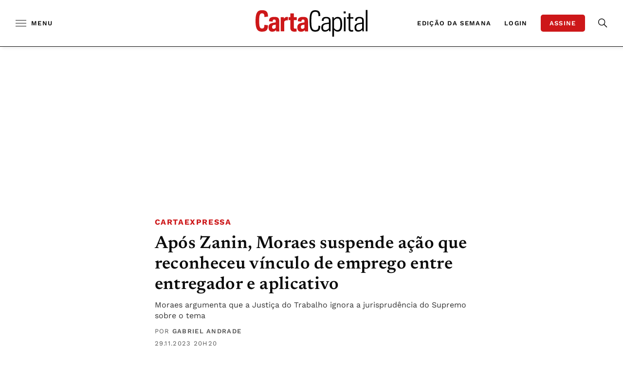

--- FILE ---
content_type: text/html; charset=UTF-8
request_url: https://www.cartacapital.com.br/justica/apos-zanin-moraes-suspende-acao-que-reconheceu-vinculo-de-emprego-entre-entregador-e-aplicativo/?utm_medium=relacionadas_right&utm_source=cartacapital.com.br
body_size: 58070
content:
<!-- setcache headers --><!DOCTYPE html>

<html lang="pt-BR">

<head>
	<meta charset="UTF-8"><script type="20cc61d09686c7040e3c1ddb-text/javascript">(window.NREUM||(NREUM={})).init={privacy:{cookies_enabled:true},ajax:{deny_list:["bam.nr-data.net"]},feature_flags:["soft_nav"],distributed_tracing:{enabled:true}};(window.NREUM||(NREUM={})).loader_config={agentID:"1588842847",accountID:"3603906",trustKey:"3603906",xpid:"VwAHUl9TDhABUVBaAwcFU1IB",licenseKey:"NRJS-0e19f07a58adf121cd9",applicationID:"1518462560",browserID:"1588842847"};;/*! For license information please see nr-loader-spa-1.306.0.min.js.LICENSE.txt */
(()=>{var e,t,r={384:(e,t,r)=>{"use strict";r.d(t,{NT:()=>s,US:()=>u,Zm:()=>a,bQ:()=>d,dV:()=>c,pV:()=>l});var n=r(6154),i=r(1863),o=r(1910);const s={beacon:"bam.nr-data.net",errorBeacon:"bam.nr-data.net"};function a(){return n.gm.NREUM||(n.gm.NREUM={}),void 0===n.gm.newrelic&&(n.gm.newrelic=n.gm.NREUM),n.gm.NREUM}function c(){let e=a();return e.o||(e.o={ST:n.gm.setTimeout,SI:n.gm.setImmediate||n.gm.setInterval,CT:n.gm.clearTimeout,XHR:n.gm.XMLHttpRequest,REQ:n.gm.Request,EV:n.gm.Event,PR:n.gm.Promise,MO:n.gm.MutationObserver,FETCH:n.gm.fetch,WS:n.gm.WebSocket},(0,o.i)(...Object.values(e.o))),e}function d(e,t){let r=a();r.initializedAgents??={},t.initializedAt={ms:(0,i.t)(),date:new Date},r.initializedAgents[e]=t}function u(e,t){a()[e]=t}function l(){return function(){let e=a();const t=e.info||{};e.info={beacon:s.beacon,errorBeacon:s.errorBeacon,...t}}(),function(){let e=a();const t=e.init||{};e.init={...t}}(),c(),function(){let e=a();const t=e.loader_config||{};e.loader_config={...t}}(),a()}},782:(e,t,r)=>{"use strict";r.d(t,{T:()=>n});const n=r(860).K7.pageViewTiming},860:(e,t,r)=>{"use strict";r.d(t,{$J:()=>u,K7:()=>c,P3:()=>d,XX:()=>i,Yy:()=>a,df:()=>o,qY:()=>n,v4:()=>s});const n="events",i="jserrors",o="browser/blobs",s="rum",a="browser/logs",c={ajax:"ajax",genericEvents:"generic_events",jserrors:i,logging:"logging",metrics:"metrics",pageAction:"page_action",pageViewEvent:"page_view_event",pageViewTiming:"page_view_timing",sessionReplay:"session_replay",sessionTrace:"session_trace",softNav:"soft_navigations",spa:"spa"},d={[c.pageViewEvent]:1,[c.pageViewTiming]:2,[c.metrics]:3,[c.jserrors]:4,[c.spa]:5,[c.ajax]:6,[c.sessionTrace]:7,[c.softNav]:8,[c.sessionReplay]:9,[c.logging]:10,[c.genericEvents]:11},u={[c.pageViewEvent]:s,[c.pageViewTiming]:n,[c.ajax]:n,[c.spa]:n,[c.softNav]:n,[c.metrics]:i,[c.jserrors]:i,[c.sessionTrace]:o,[c.sessionReplay]:o,[c.logging]:a,[c.genericEvents]:"ins"}},944:(e,t,r)=>{"use strict";r.d(t,{R:()=>i});var n=r(3241);function i(e,t){"function"==typeof console.debug&&(console.debug("New Relic Warning: https://github.com/newrelic/newrelic-browser-agent/blob/main/docs/warning-codes.md#".concat(e),t),(0,n.W)({agentIdentifier:null,drained:null,type:"data",name:"warn",feature:"warn",data:{code:e,secondary:t}}))}},993:(e,t,r)=>{"use strict";r.d(t,{A$:()=>o,ET:()=>s,TZ:()=>a,p_:()=>i});var n=r(860);const i={ERROR:"ERROR",WARN:"WARN",INFO:"INFO",DEBUG:"DEBUG",TRACE:"TRACE"},o={OFF:0,ERROR:1,WARN:2,INFO:3,DEBUG:4,TRACE:5},s="log",a=n.K7.logging},1687:(e,t,r)=>{"use strict";r.d(t,{Ak:()=>d,Ze:()=>f,x3:()=>u});var n=r(3241),i=r(7836),o=r(3606),s=r(860),a=r(2646);const c={};function d(e,t){const r={staged:!1,priority:s.P3[t]||0};l(e),c[e].get(t)||c[e].set(t,r)}function u(e,t){e&&c[e]&&(c[e].get(t)&&c[e].delete(t),p(e,t,!1),c[e].size&&h(e))}function l(e){if(!e)throw new Error("agentIdentifier required");c[e]||(c[e]=new Map)}function f(e="",t="feature",r=!1){if(l(e),!e||!c[e].get(t)||r)return p(e,t);c[e].get(t).staged=!0,h(e)}function h(e){const t=Array.from(c[e]);t.every(([e,t])=>t.staged)&&(t.sort((e,t)=>e[1].priority-t[1].priority),t.forEach(([t])=>{c[e].delete(t),p(e,t)}))}function p(e,t,r=!0){const s=e?i.ee.get(e):i.ee,c=o.i.handlers;if(!s.aborted&&s.backlog&&c){if((0,n.W)({agentIdentifier:e,type:"lifecycle",name:"drain",feature:t}),r){const e=s.backlog[t],r=c[t];if(r){for(let t=0;e&&t<e.length;++t)g(e[t],r);Object.entries(r).forEach(([e,t])=>{Object.values(t||{}).forEach(t=>{t[0]?.on&&t[0]?.context()instanceof a.y&&t[0].on(e,t[1])})})}}s.isolatedBacklog||delete c[t],s.backlog[t]=null,s.emit("drain-"+t,[])}}function g(e,t){var r=e[1];Object.values(t[r]||{}).forEach(t=>{var r=e[0];if(t[0]===r){var n=t[1],i=e[3],o=e[2];n.apply(i,o)}})}},1741:(e,t,r)=>{"use strict";r.d(t,{W:()=>o});var n=r(944),i=r(4261);class o{#e(e,...t){if(this[e]!==o.prototype[e])return this[e](...t);(0,n.R)(35,e)}addPageAction(e,t){return this.#e(i.hG,e,t)}register(e){return this.#e(i.eY,e)}recordCustomEvent(e,t){return this.#e(i.fF,e,t)}setPageViewName(e,t){return this.#e(i.Fw,e,t)}setCustomAttribute(e,t,r){return this.#e(i.cD,e,t,r)}noticeError(e,t){return this.#e(i.o5,e,t)}setUserId(e){return this.#e(i.Dl,e)}setApplicationVersion(e){return this.#e(i.nb,e)}setErrorHandler(e){return this.#e(i.bt,e)}addRelease(e,t){return this.#e(i.k6,e,t)}log(e,t){return this.#e(i.$9,e,t)}start(){return this.#e(i.d3)}finished(e){return this.#e(i.BL,e)}recordReplay(){return this.#e(i.CH)}pauseReplay(){return this.#e(i.Tb)}addToTrace(e){return this.#e(i.U2,e)}setCurrentRouteName(e){return this.#e(i.PA,e)}interaction(e){return this.#e(i.dT,e)}wrapLogger(e,t,r){return this.#e(i.Wb,e,t,r)}measure(e,t){return this.#e(i.V1,e,t)}consent(e){return this.#e(i.Pv,e)}}},1863:(e,t,r)=>{"use strict";function n(){return Math.floor(performance.now())}r.d(t,{t:()=>n})},1910:(e,t,r)=>{"use strict";r.d(t,{i:()=>o});var n=r(944);const i=new Map;function o(...e){return e.every(e=>{if(i.has(e))return i.get(e);const t="function"==typeof e?e.toString():"",r=t.includes("[native code]"),o=t.includes("nrWrapper");return r||o||(0,n.R)(64,e?.name||t),i.set(e,r),r})}},2555:(e,t,r)=>{"use strict";r.d(t,{D:()=>a,f:()=>s});var n=r(384),i=r(8122);const o={beacon:n.NT.beacon,errorBeacon:n.NT.errorBeacon,licenseKey:void 0,applicationID:void 0,sa:void 0,queueTime:void 0,applicationTime:void 0,ttGuid:void 0,user:void 0,account:void 0,product:void 0,extra:void 0,jsAttributes:{},userAttributes:void 0,atts:void 0,transactionName:void 0,tNamePlain:void 0};function s(e){try{return!!e.licenseKey&&!!e.errorBeacon&&!!e.applicationID}catch(e){return!1}}const a=e=>(0,i.a)(e,o)},2614:(e,t,r)=>{"use strict";r.d(t,{BB:()=>s,H3:()=>n,g:()=>d,iL:()=>c,tS:()=>a,uh:()=>i,wk:()=>o});const n="NRBA",i="SESSION",o=144e5,s=18e5,a={STARTED:"session-started",PAUSE:"session-pause",RESET:"session-reset",RESUME:"session-resume",UPDATE:"session-update"},c={SAME_TAB:"same-tab",CROSS_TAB:"cross-tab"},d={OFF:0,FULL:1,ERROR:2}},2646:(e,t,r)=>{"use strict";r.d(t,{y:()=>n});class n{constructor(e){this.contextId=e}}},2843:(e,t,r)=>{"use strict";r.d(t,{G:()=>o,u:()=>i});var n=r(3878);function i(e,t=!1,r,i){(0,n.DD)("visibilitychange",function(){if(t)return void("hidden"===document.visibilityState&&e());e(document.visibilityState)},r,i)}function o(e,t,r){(0,n.sp)("pagehide",e,t,r)}},3241:(e,t,r)=>{"use strict";r.d(t,{W:()=>o});var n=r(6154);const i="newrelic";function o(e={}){try{n.gm.dispatchEvent(new CustomEvent(i,{detail:e}))}catch(e){}}},3304:(e,t,r)=>{"use strict";r.d(t,{A:()=>o});var n=r(7836);const i=()=>{const e=new WeakSet;return(t,r)=>{if("object"==typeof r&&null!==r){if(e.has(r))return;e.add(r)}return r}};function o(e){try{return JSON.stringify(e,i())??""}catch(e){try{n.ee.emit("internal-error",[e])}catch(e){}return""}}},3333:(e,t,r)=>{"use strict";r.d(t,{$v:()=>u,TZ:()=>n,Xh:()=>c,Zp:()=>i,kd:()=>d,mq:()=>a,nf:()=>s,qN:()=>o});const n=r(860).K7.genericEvents,i=["auxclick","click","copy","keydown","paste","scrollend"],o=["focus","blur"],s=4,a=1e3,c=2e3,d=["PageAction","UserAction","BrowserPerformance"],u={RESOURCES:"experimental.resources",REGISTER:"register"}},3434:(e,t,r)=>{"use strict";r.d(t,{Jt:()=>o,YM:()=>d});var n=r(7836),i=r(5607);const o="nr@original:".concat(i.W),s=50;var a=Object.prototype.hasOwnProperty,c=!1;function d(e,t){return e||(e=n.ee),r.inPlace=function(e,t,n,i,o){n||(n="");const s="-"===n.charAt(0);for(let a=0;a<t.length;a++){const c=t[a],d=e[c];l(d)||(e[c]=r(d,s?c+n:n,i,c,o))}},r.flag=o,r;function r(t,r,n,c,d){return l(t)?t:(r||(r=""),nrWrapper[o]=t,function(e,t,r){if(Object.defineProperty&&Object.keys)try{return Object.keys(e).forEach(function(r){Object.defineProperty(t,r,{get:function(){return e[r]},set:function(t){return e[r]=t,t}})}),t}catch(e){u([e],r)}for(var n in e)a.call(e,n)&&(t[n]=e[n])}(t,nrWrapper,e),nrWrapper);function nrWrapper(){var o,a,l,f;let h;try{a=this,o=[...arguments],l="function"==typeof n?n(o,a):n||{}}catch(t){u([t,"",[o,a,c],l],e)}i(r+"start",[o,a,c],l,d);const p=performance.now();let g;try{return f=t.apply(a,o),g=performance.now(),f}catch(e){throw g=performance.now(),i(r+"err",[o,a,e],l,d),h=e,h}finally{const e=g-p,t={start:p,end:g,duration:e,isLongTask:e>=s,methodName:c,thrownError:h};t.isLongTask&&i("long-task",[t,a],l,d),i(r+"end",[o,a,f],l,d)}}}function i(r,n,i,o){if(!c||t){var s=c;c=!0;try{e.emit(r,n,i,t,o)}catch(t){u([t,r,n,i],e)}c=s}}}function u(e,t){t||(t=n.ee);try{t.emit("internal-error",e)}catch(e){}}function l(e){return!(e&&"function"==typeof e&&e.apply&&!e[o])}},3606:(e,t,r)=>{"use strict";r.d(t,{i:()=>o});var n=r(9908);o.on=s;var i=o.handlers={};function o(e,t,r,o){s(o||n.d,i,e,t,r)}function s(e,t,r,i,o){o||(o="feature"),e||(e=n.d);var s=t[o]=t[o]||{};(s[r]=s[r]||[]).push([e,i])}},3738:(e,t,r)=>{"use strict";r.d(t,{He:()=>i,Kp:()=>a,Lc:()=>d,Rz:()=>u,TZ:()=>n,bD:()=>o,d3:()=>s,jx:()=>l,sl:()=>f,uP:()=>c});const n=r(860).K7.sessionTrace,i="bstResource",o="resource",s="-start",a="-end",c="fn"+s,d="fn"+a,u="pushState",l=1e3,f=3e4},3785:(e,t,r)=>{"use strict";r.d(t,{R:()=>c,b:()=>d});var n=r(9908),i=r(1863),o=r(860),s=r(3969),a=r(993);function c(e,t,r={},c=a.p_.INFO,d=!0,u,l=(0,i.t)()){(0,n.p)(s.xV,["API/logging/".concat(c.toLowerCase(),"/called")],void 0,o.K7.metrics,e),(0,n.p)(a.ET,[l,t,r,c,d,u],void 0,o.K7.logging,e)}function d(e){return"string"==typeof e&&Object.values(a.p_).some(t=>t===e.toUpperCase().trim())}},3878:(e,t,r)=>{"use strict";function n(e,t){return{capture:e,passive:!1,signal:t}}function i(e,t,r=!1,i){window.addEventListener(e,t,n(r,i))}function o(e,t,r=!1,i){document.addEventListener(e,t,n(r,i))}r.d(t,{DD:()=>o,jT:()=>n,sp:()=>i})},3962:(e,t,r)=>{"use strict";r.d(t,{AM:()=>s,O2:()=>l,OV:()=>o,Qu:()=>f,TZ:()=>c,ih:()=>h,pP:()=>a,t1:()=>u,tC:()=>i,wD:()=>d});var n=r(860);const i=["click","keydown","submit"],o="popstate",s="api",a="initialPageLoad",c=n.K7.softNav,d=5e3,u=500,l={INITIAL_PAGE_LOAD:"",ROUTE_CHANGE:1,UNSPECIFIED:2},f={INTERACTION:1,AJAX:2,CUSTOM_END:3,CUSTOM_TRACER:4},h={IP:"in progress",PF:"pending finish",FIN:"finished",CAN:"cancelled"}},3969:(e,t,r)=>{"use strict";r.d(t,{TZ:()=>n,XG:()=>a,rs:()=>i,xV:()=>s,z_:()=>o});const n=r(860).K7.metrics,i="sm",o="cm",s="storeSupportabilityMetrics",a="storeEventMetrics"},4234:(e,t,r)=>{"use strict";r.d(t,{W:()=>o});var n=r(7836),i=r(1687);class o{constructor(e,t){this.agentIdentifier=e,this.ee=n.ee.get(e),this.featureName=t,this.blocked=!1}deregisterDrain(){(0,i.x3)(this.agentIdentifier,this.featureName)}}},4261:(e,t,r)=>{"use strict";r.d(t,{$9:()=>u,BL:()=>c,CH:()=>p,Dl:()=>x,Fw:()=>w,PA:()=>v,Pl:()=>n,Pv:()=>A,Tb:()=>f,U2:()=>s,V1:()=>E,Wb:()=>T,bt:()=>y,cD:()=>b,d3:()=>R,dT:()=>d,eY:()=>g,fF:()=>h,hG:()=>o,hw:()=>i,k6:()=>a,nb:()=>m,o5:()=>l});const n="api-",i=n+"ixn-",o="addPageAction",s="addToTrace",a="addRelease",c="finished",d="interaction",u="log",l="noticeError",f="pauseReplay",h="recordCustomEvent",p="recordReplay",g="register",m="setApplicationVersion",v="setCurrentRouteName",b="setCustomAttribute",y="setErrorHandler",w="setPageViewName",x="setUserId",R="start",T="wrapLogger",E="measure",A="consent"},4387:(e,t,r)=>{"use strict";function n(e={}){return!(!e.id||!e.name)}function i(e){return"string"==typeof e&&e.trim().length<501||"number"==typeof e}function o(e,t){if(2!==t?.harvestEndpointVersion)return{};const r=t.agentRef.runtime.appMetadata.agents[0].entityGuid;return n(e)?{"source.id":e.id,"source.name":e.name,"source.type":e.type,"parent.id":e.parent?.id||r}:{"entity.guid":r,appId:t.agentRef.info.applicationID}}r.d(t,{Ux:()=>o,c7:()=>n,yo:()=>i})},5205:(e,t,r)=>{"use strict";r.d(t,{j:()=>_});var n=r(384),i=r(1741);var o=r(2555),s=r(3333);const a=e=>{if(!e||"string"!=typeof e)return!1;try{document.createDocumentFragment().querySelector(e)}catch{return!1}return!0};var c=r(2614),d=r(944),u=r(8122);const l="[data-nr-mask]",f=e=>(0,u.a)(e,(()=>{const e={feature_flags:[],experimental:{allow_registered_children:!1,resources:!1},mask_selector:"*",block_selector:"[data-nr-block]",mask_input_options:{color:!1,date:!1,"datetime-local":!1,email:!1,month:!1,number:!1,range:!1,search:!1,tel:!1,text:!1,time:!1,url:!1,week:!1,textarea:!1,select:!1,password:!0}};return{ajax:{deny_list:void 0,block_internal:!0,enabled:!0,autoStart:!0},api:{get allow_registered_children(){return e.feature_flags.includes(s.$v.REGISTER)||e.experimental.allow_registered_children},set allow_registered_children(t){e.experimental.allow_registered_children=t},duplicate_registered_data:!1},browser_consent_mode:{enabled:!1},distributed_tracing:{enabled:void 0,exclude_newrelic_header:void 0,cors_use_newrelic_header:void 0,cors_use_tracecontext_headers:void 0,allowed_origins:void 0},get feature_flags(){return e.feature_flags},set feature_flags(t){e.feature_flags=t},generic_events:{enabled:!0,autoStart:!0},harvest:{interval:30},jserrors:{enabled:!0,autoStart:!0},logging:{enabled:!0,autoStart:!0},metrics:{enabled:!0,autoStart:!0},obfuscate:void 0,page_action:{enabled:!0},page_view_event:{enabled:!0,autoStart:!0},page_view_timing:{enabled:!0,autoStart:!0},performance:{capture_marks:!1,capture_measures:!1,capture_detail:!0,resources:{get enabled(){return e.feature_flags.includes(s.$v.RESOURCES)||e.experimental.resources},set enabled(t){e.experimental.resources=t},asset_types:[],first_party_domains:[],ignore_newrelic:!0}},privacy:{cookies_enabled:!0},proxy:{assets:void 0,beacon:void 0},session:{expiresMs:c.wk,inactiveMs:c.BB},session_replay:{autoStart:!0,enabled:!1,preload:!1,sampling_rate:10,error_sampling_rate:100,collect_fonts:!1,inline_images:!1,fix_stylesheets:!0,mask_all_inputs:!0,get mask_text_selector(){return e.mask_selector},set mask_text_selector(t){a(t)?e.mask_selector="".concat(t,",").concat(l):""===t||null===t?e.mask_selector=l:(0,d.R)(5,t)},get block_class(){return"nr-block"},get ignore_class(){return"nr-ignore"},get mask_text_class(){return"nr-mask"},get block_selector(){return e.block_selector},set block_selector(t){a(t)?e.block_selector+=",".concat(t):""!==t&&(0,d.R)(6,t)},get mask_input_options(){return e.mask_input_options},set mask_input_options(t){t&&"object"==typeof t?e.mask_input_options={...t,password:!0}:(0,d.R)(7,t)}},session_trace:{enabled:!0,autoStart:!0},soft_navigations:{enabled:!0,autoStart:!0},spa:{enabled:!0,autoStart:!0},ssl:void 0,user_actions:{enabled:!0,elementAttributes:["id","className","tagName","type"]}}})());var h=r(6154),p=r(9324);let g=0;const m={buildEnv:p.F3,distMethod:p.Xs,version:p.xv,originTime:h.WN},v={consented:!1},b={appMetadata:{},get consented(){return this.session?.state?.consent||v.consented},set consented(e){v.consented=e},customTransaction:void 0,denyList:void 0,disabled:!1,harvester:void 0,isolatedBacklog:!1,isRecording:!1,loaderType:void 0,maxBytes:3e4,obfuscator:void 0,onerror:void 0,ptid:void 0,releaseIds:{},session:void 0,timeKeeper:void 0,registeredEntities:[],jsAttributesMetadata:{bytes:0},get harvestCount(){return++g}},y=e=>{const t=(0,u.a)(e,b),r=Object.keys(m).reduce((e,t)=>(e[t]={value:m[t],writable:!1,configurable:!0,enumerable:!0},e),{});return Object.defineProperties(t,r)};var w=r(5701);const x=e=>{const t=e.startsWith("http");e+="/",r.p=t?e:"https://"+e};var R=r(7836),T=r(3241);const E={accountID:void 0,trustKey:void 0,agentID:void 0,licenseKey:void 0,applicationID:void 0,xpid:void 0},A=e=>(0,u.a)(e,E),S=new Set;function _(e,t={},r,s){let{init:a,info:c,loader_config:d,runtime:u={},exposed:l=!0}=t;if(!c){const e=(0,n.pV)();a=e.init,c=e.info,d=e.loader_config}e.init=f(a||{}),e.loader_config=A(d||{}),c.jsAttributes??={},h.bv&&(c.jsAttributes.isWorker=!0),e.info=(0,o.D)(c);const p=e.init,g=[c.beacon,c.errorBeacon];S.has(e.agentIdentifier)||(p.proxy.assets&&(x(p.proxy.assets),g.push(p.proxy.assets)),p.proxy.beacon&&g.push(p.proxy.beacon),e.beacons=[...g],function(e){const t=(0,n.pV)();Object.getOwnPropertyNames(i.W.prototype).forEach(r=>{const n=i.W.prototype[r];if("function"!=typeof n||"constructor"===n)return;let o=t[r];e[r]&&!1!==e.exposed&&"micro-agent"!==e.runtime?.loaderType&&(t[r]=(...t)=>{const n=e[r](...t);return o?o(...t):n})})}(e),(0,n.US)("activatedFeatures",w.B),e.runSoftNavOverSpa&&=!0===p.soft_navigations.enabled&&p.feature_flags.includes("soft_nav")),u.denyList=[...p.ajax.deny_list||[],...p.ajax.block_internal?g:[]],u.ptid=e.agentIdentifier,u.loaderType=r,e.runtime=y(u),S.has(e.agentIdentifier)||(e.ee=R.ee.get(e.agentIdentifier),e.exposed=l,(0,T.W)({agentIdentifier:e.agentIdentifier,drained:!!w.B?.[e.agentIdentifier],type:"lifecycle",name:"initialize",feature:void 0,data:e.config})),S.add(e.agentIdentifier)}},5270:(e,t,r)=>{"use strict";r.d(t,{Aw:()=>s,SR:()=>o,rF:()=>a});var n=r(384),i=r(7767);function o(e){return!!(0,n.dV)().o.MO&&(0,i.V)(e)&&!0===e?.session_trace.enabled}function s(e){return!0===e?.session_replay.preload&&o(e)}function a(e,t){try{if("string"==typeof t?.type){if("password"===t.type.toLowerCase())return"*".repeat(e?.length||0);if(void 0!==t?.dataset?.nrUnmask||t?.classList?.contains("nr-unmask"))return e}}catch(e){}return"string"==typeof e?e.replace(/[\S]/g,"*"):"*".repeat(e?.length||0)}},5289:(e,t,r)=>{"use strict";r.d(t,{GG:()=>s,Qr:()=>c,sB:()=>a});var n=r(3878),i=r(6389);function o(){return"undefined"==typeof document||"complete"===document.readyState}function s(e,t){if(o())return e();const r=(0,i.J)(e),s=setInterval(()=>{o()&&(clearInterval(s),r())},500);(0,n.sp)("load",r,t)}function a(e){if(o())return e();(0,n.DD)("DOMContentLoaded",e)}function c(e){if(o())return e();(0,n.sp)("popstate",e)}},5607:(e,t,r)=>{"use strict";r.d(t,{W:()=>n});const n=(0,r(9566).bz)()},5701:(e,t,r)=>{"use strict";r.d(t,{B:()=>o,t:()=>s});var n=r(3241);const i=new Set,o={};function s(e,t){const r=t.agentIdentifier;o[r]??={},e&&"object"==typeof e&&(i.has(r)||(t.ee.emit("rumresp",[e]),o[r]=e,i.add(r),(0,n.W)({agentIdentifier:r,loaded:!0,drained:!0,type:"lifecycle",name:"load",feature:void 0,data:e})))}},6154:(e,t,r)=>{"use strict";r.d(t,{A4:()=>a,OF:()=>u,RI:()=>i,WN:()=>h,bv:()=>o,eN:()=>p,gm:()=>s,lR:()=>f,m:()=>d,mw:()=>c,sb:()=>l});var n=r(1863);const i="undefined"!=typeof window&&!!window.document,o="undefined"!=typeof WorkerGlobalScope&&("undefined"!=typeof self&&self instanceof WorkerGlobalScope&&self.navigator instanceof WorkerNavigator||"undefined"!=typeof globalThis&&globalThis instanceof WorkerGlobalScope&&globalThis.navigator instanceof WorkerNavigator),s=i?window:"undefined"!=typeof WorkerGlobalScope&&("undefined"!=typeof self&&self instanceof WorkerGlobalScope&&self||"undefined"!=typeof globalThis&&globalThis instanceof WorkerGlobalScope&&globalThis),a="complete"===s?.document?.readyState,c=Boolean("hidden"===s?.document?.visibilityState),d=""+s?.location,u=/iPad|iPhone|iPod/.test(s.navigator?.userAgent),l=u&&"undefined"==typeof SharedWorker,f=(()=>{const e=s.navigator?.userAgent?.match(/Firefox[/\s](\d+\.\d+)/);return Array.isArray(e)&&e.length>=2?+e[1]:0})(),h=Date.now()-(0,n.t)(),p=()=>"undefined"!=typeof PerformanceNavigationTiming&&s?.performance?.getEntriesByType("navigation")?.[0]?.responseStart},6344:(e,t,r)=>{"use strict";r.d(t,{BB:()=>u,Qb:()=>l,TZ:()=>i,Ug:()=>s,Vh:()=>o,_s:()=>a,bc:()=>d,yP:()=>c});var n=r(2614);const i=r(860).K7.sessionReplay,o="errorDuringReplay",s=.12,a={DomContentLoaded:0,Load:1,FullSnapshot:2,IncrementalSnapshot:3,Meta:4,Custom:5},c={[n.g.ERROR]:15e3,[n.g.FULL]:3e5,[n.g.OFF]:0},d={RESET:{message:"Session was reset",sm:"Reset"},IMPORT:{message:"Recorder failed to import",sm:"Import"},TOO_MANY:{message:"429: Too Many Requests",sm:"Too-Many"},TOO_BIG:{message:"Payload was too large",sm:"Too-Big"},CROSS_TAB:{message:"Session Entity was set to OFF on another tab",sm:"Cross-Tab"},ENTITLEMENTS:{message:"Session Replay is not allowed and will not be started",sm:"Entitlement"}},u=5e3,l={API:"api",RESUME:"resume",SWITCH_TO_FULL:"switchToFull",INITIALIZE:"initialize",PRELOAD:"preload"}},6389:(e,t,r)=>{"use strict";function n(e,t=500,r={}){const n=r?.leading||!1;let i;return(...r)=>{n&&void 0===i&&(e.apply(this,r),i=setTimeout(()=>{i=clearTimeout(i)},t)),n||(clearTimeout(i),i=setTimeout(()=>{e.apply(this,r)},t))}}function i(e){let t=!1;return(...r)=>{t||(t=!0,e.apply(this,r))}}r.d(t,{J:()=>i,s:()=>n})},6630:(e,t,r)=>{"use strict";r.d(t,{T:()=>n});const n=r(860).K7.pageViewEvent},6774:(e,t,r)=>{"use strict";r.d(t,{T:()=>n});const n=r(860).K7.jserrors},7295:(e,t,r)=>{"use strict";r.d(t,{Xv:()=>s,gX:()=>i,iW:()=>o});var n=[];function i(e){if(!e||o(e))return!1;if(0===n.length)return!0;for(var t=0;t<n.length;t++){var r=n[t];if("*"===r.hostname)return!1;if(a(r.hostname,e.hostname)&&c(r.pathname,e.pathname))return!1}return!0}function o(e){return void 0===e.hostname}function s(e){if(n=[],e&&e.length)for(var t=0;t<e.length;t++){let r=e[t];if(!r)continue;0===r.indexOf("http://")?r=r.substring(7):0===r.indexOf("https://")&&(r=r.substring(8));const i=r.indexOf("/");let o,s;i>0?(o=r.substring(0,i),s=r.substring(i)):(o=r,s="");let[a]=o.split(":");n.push({hostname:a,pathname:s})}}function a(e,t){return!(e.length>t.length)&&t.indexOf(e)===t.length-e.length}function c(e,t){return 0===e.indexOf("/")&&(e=e.substring(1)),0===t.indexOf("/")&&(t=t.substring(1)),""===e||e===t}},7378:(e,t,r)=>{"use strict";r.d(t,{$p:()=>R,BR:()=>b,Kp:()=>x,L3:()=>y,Lc:()=>c,NC:()=>o,SG:()=>u,TZ:()=>i,U6:()=>p,UT:()=>m,d3:()=>w,dT:()=>f,e5:()=>E,gx:()=>v,l9:()=>l,oW:()=>h,op:()=>g,rw:()=>d,tH:()=>A,uP:()=>a,wW:()=>T,xq:()=>s});var n=r(384);const i=r(860).K7.spa,o=["click","submit","keypress","keydown","keyup","change"],s=999,a="fn-start",c="fn-end",d="cb-start",u="api-ixn-",l="remaining",f="interaction",h="spaNode",p="jsonpNode",g="fetch-start",m="fetch-done",v="fetch-body-",b="jsonp-end",y=(0,n.dV)().o.ST,w="-start",x="-end",R="-body",T="cb"+x,E="jsTime",A="fetch"},7485:(e,t,r)=>{"use strict";r.d(t,{D:()=>i});var n=r(6154);function i(e){if(0===(e||"").indexOf("data:"))return{protocol:"data"};try{const t=new URL(e,location.href),r={port:t.port,hostname:t.hostname,pathname:t.pathname,search:t.search,protocol:t.protocol.slice(0,t.protocol.indexOf(":")),sameOrigin:t.protocol===n.gm?.location?.protocol&&t.host===n.gm?.location?.host};return r.port&&""!==r.port||("http:"===t.protocol&&(r.port="80"),"https:"===t.protocol&&(r.port="443")),r.pathname&&""!==r.pathname?r.pathname.startsWith("/")||(r.pathname="/".concat(r.pathname)):r.pathname="/",r}catch(e){return{}}}},7699:(e,t,r)=>{"use strict";r.d(t,{It:()=>o,KC:()=>a,No:()=>i,qh:()=>s});var n=r(860);const i=16e3,o=1e6,s="SESSION_ERROR",a={[n.K7.logging]:!0,[n.K7.genericEvents]:!1,[n.K7.jserrors]:!1,[n.K7.ajax]:!1}},7767:(e,t,r)=>{"use strict";r.d(t,{V:()=>i});var n=r(6154);const i=e=>n.RI&&!0===e?.privacy.cookies_enabled},7836:(e,t,r)=>{"use strict";r.d(t,{P:()=>a,ee:()=>c});var n=r(384),i=r(8990),o=r(2646),s=r(5607);const a="nr@context:".concat(s.W),c=function e(t,r){var n={},s={},u={},l=!1;try{l=16===r.length&&d.initializedAgents?.[r]?.runtime.isolatedBacklog}catch(e){}var f={on:p,addEventListener:p,removeEventListener:function(e,t){var r=n[e];if(!r)return;for(var i=0;i<r.length;i++)r[i]===t&&r.splice(i,1)},emit:function(e,r,n,i,o){!1!==o&&(o=!0);if(c.aborted&&!i)return;t&&o&&t.emit(e,r,n);var a=h(n);g(e).forEach(e=>{e.apply(a,r)});var d=v()[s[e]];d&&d.push([f,e,r,a]);return a},get:m,listeners:g,context:h,buffer:function(e,t){const r=v();if(t=t||"feature",f.aborted)return;Object.entries(e||{}).forEach(([e,n])=>{s[n]=t,t in r||(r[t]=[])})},abort:function(){f._aborted=!0,Object.keys(f.backlog).forEach(e=>{delete f.backlog[e]})},isBuffering:function(e){return!!v()[s[e]]},debugId:r,backlog:l?{}:t&&"object"==typeof t.backlog?t.backlog:{},isolatedBacklog:l};return Object.defineProperty(f,"aborted",{get:()=>{let e=f._aborted||!1;return e||(t&&(e=t.aborted),e)}}),f;function h(e){return e&&e instanceof o.y?e:e?(0,i.I)(e,a,()=>new o.y(a)):new o.y(a)}function p(e,t){n[e]=g(e).concat(t)}function g(e){return n[e]||[]}function m(t){return u[t]=u[t]||e(f,t)}function v(){return f.backlog}}(void 0,"globalEE"),d=(0,n.Zm)();d.ee||(d.ee=c)},8122:(e,t,r)=>{"use strict";r.d(t,{a:()=>i});var n=r(944);function i(e,t){try{if(!e||"object"!=typeof e)return(0,n.R)(3);if(!t||"object"!=typeof t)return(0,n.R)(4);const r=Object.create(Object.getPrototypeOf(t),Object.getOwnPropertyDescriptors(t)),o=0===Object.keys(r).length?e:r;for(let s in o)if(void 0!==e[s])try{if(null===e[s]){r[s]=null;continue}Array.isArray(e[s])&&Array.isArray(t[s])?r[s]=Array.from(new Set([...e[s],...t[s]])):"object"==typeof e[s]&&"object"==typeof t[s]?r[s]=i(e[s],t[s]):r[s]=e[s]}catch(e){r[s]||(0,n.R)(1,e)}return r}catch(e){(0,n.R)(2,e)}}},8139:(e,t,r)=>{"use strict";r.d(t,{u:()=>f});var n=r(7836),i=r(3434),o=r(8990),s=r(6154);const a={},c=s.gm.XMLHttpRequest,d="addEventListener",u="removeEventListener",l="nr@wrapped:".concat(n.P);function f(e){var t=function(e){return(e||n.ee).get("events")}(e);if(a[t.debugId]++)return t;a[t.debugId]=1;var r=(0,i.YM)(t,!0);function f(e){r.inPlace(e,[d,u],"-",p)}function p(e,t){return e[1]}return"getPrototypeOf"in Object&&(s.RI&&h(document,f),c&&h(c.prototype,f),h(s.gm,f)),t.on(d+"-start",function(e,t){var n=e[1];if(null!==n&&("function"==typeof n||"object"==typeof n)&&"newrelic"!==e[0]){var i=(0,o.I)(n,l,function(){var e={object:function(){if("function"!=typeof n.handleEvent)return;return n.handleEvent.apply(n,arguments)},function:n}[typeof n];return e?r(e,"fn-",null,e.name||"anonymous"):n});this.wrapped=e[1]=i}}),t.on(u+"-start",function(e){e[1]=this.wrapped||e[1]}),t}function h(e,t,...r){let n=e;for(;"object"==typeof n&&!Object.prototype.hasOwnProperty.call(n,d);)n=Object.getPrototypeOf(n);n&&t(n,...r)}},8374:(e,t,r)=>{r.nc=(()=>{try{return document?.currentScript?.nonce}catch(e){}return""})()},8990:(e,t,r)=>{"use strict";r.d(t,{I:()=>i});var n=Object.prototype.hasOwnProperty;function i(e,t,r){if(n.call(e,t))return e[t];var i=r();if(Object.defineProperty&&Object.keys)try{return Object.defineProperty(e,t,{value:i,writable:!0,enumerable:!1}),i}catch(e){}return e[t]=i,i}},9300:(e,t,r)=>{"use strict";r.d(t,{T:()=>n});const n=r(860).K7.ajax},9324:(e,t,r)=>{"use strict";r.d(t,{AJ:()=>s,F3:()=>i,Xs:()=>o,Yq:()=>a,xv:()=>n});const n="1.306.0",i="PROD",o="CDN",s="@newrelic/rrweb",a="1.0.1"},9566:(e,t,r)=>{"use strict";r.d(t,{LA:()=>a,ZF:()=>c,bz:()=>s,el:()=>d});var n=r(6154);const i="xxxxxxxx-xxxx-4xxx-yxxx-xxxxxxxxxxxx";function o(e,t){return e?15&e[t]:16*Math.random()|0}function s(){const e=n.gm?.crypto||n.gm?.msCrypto;let t,r=0;return e&&e.getRandomValues&&(t=e.getRandomValues(new Uint8Array(30))),i.split("").map(e=>"x"===e?o(t,r++).toString(16):"y"===e?(3&o()|8).toString(16):e).join("")}function a(e){const t=n.gm?.crypto||n.gm?.msCrypto;let r,i=0;t&&t.getRandomValues&&(r=t.getRandomValues(new Uint8Array(e)));const s=[];for(var a=0;a<e;a++)s.push(o(r,i++).toString(16));return s.join("")}function c(){return a(16)}function d(){return a(32)}},9908:(e,t,r)=>{"use strict";r.d(t,{d:()=>n,p:()=>i});var n=r(7836).ee.get("handle");function i(e,t,r,i,o){o?(o.buffer([e],i),o.emit(e,t,r)):(n.buffer([e],i),n.emit(e,t,r))}}},n={};function i(e){var t=n[e];if(void 0!==t)return t.exports;var o=n[e]={exports:{}};return r[e](o,o.exports,i),o.exports}i.m=r,i.d=(e,t)=>{for(var r in t)i.o(t,r)&&!i.o(e,r)&&Object.defineProperty(e,r,{enumerable:!0,get:t[r]})},i.f={},i.e=e=>Promise.all(Object.keys(i.f).reduce((t,r)=>(i.f[r](e,t),t),[])),i.u=e=>({212:"nr-spa-compressor",249:"nr-spa-recorder",478:"nr-spa"}[e]+"-1.306.0.min.js"),i.o=(e,t)=>Object.prototype.hasOwnProperty.call(e,t),e={},t="NRBA-1.306.0.PROD:",i.l=(r,n,o,s)=>{if(e[r])e[r].push(n);else{var a,c;if(void 0!==o)for(var d=document.getElementsByTagName("script"),u=0;u<d.length;u++){var l=d[u];if(l.getAttribute("src")==r||l.getAttribute("data-webpack")==t+o){a=l;break}}if(!a){c=!0;var f={478:"sha512-aOsrvCAZ97m4mi9/Q4P4Dl7seaB7sOFJOs8qmPK71B7CWoc9bXc5a5319PV5PSQ3SmEq++JW0qpaiKWV7MTLEg==",249:"sha512-nPxm1wa+eWrD9VPj39BAOPa200tURpQREipOlSDpePq/R8Y4hd4lO6tDy6C/6jm/J54CUHnLYeGyLZ/GIlo7gg==",212:"sha512-zcA2FBsG3fy6K+G9+4J1T2M6AmHuICGsq35BrGWu1rmRJwYBUqdOhAAxJkXYpoBy/9vKZ7LBcGpOEjABpjEWCQ=="};(a=document.createElement("script")).charset="utf-8",i.nc&&a.setAttribute("nonce",i.nc),a.setAttribute("data-webpack",t+o),a.src=r,0!==a.src.indexOf(window.location.origin+"/")&&(a.crossOrigin="anonymous"),f[s]&&(a.integrity=f[s])}e[r]=[n];var h=(t,n)=>{a.onerror=a.onload=null,clearTimeout(p);var i=e[r];if(delete e[r],a.parentNode&&a.parentNode.removeChild(a),i&&i.forEach(e=>e(n)),t)return t(n)},p=setTimeout(h.bind(null,void 0,{type:"timeout",target:a}),12e4);a.onerror=h.bind(null,a.onerror),a.onload=h.bind(null,a.onload),c&&document.head.appendChild(a)}},i.r=e=>{"undefined"!=typeof Symbol&&Symbol.toStringTag&&Object.defineProperty(e,Symbol.toStringTag,{value:"Module"}),Object.defineProperty(e,"__esModule",{value:!0})},i.p="https://js-agent.newrelic.com/",(()=>{var e={38:0,788:0};i.f.j=(t,r)=>{var n=i.o(e,t)?e[t]:void 0;if(0!==n)if(n)r.push(n[2]);else{var o=new Promise((r,i)=>n=e[t]=[r,i]);r.push(n[2]=o);var s=i.p+i.u(t),a=new Error;i.l(s,r=>{if(i.o(e,t)&&(0!==(n=e[t])&&(e[t]=void 0),n)){var o=r&&("load"===r.type?"missing":r.type),s=r&&r.target&&r.target.src;a.message="Loading chunk "+t+" failed: ("+o+": "+s+")",a.name="ChunkLoadError",a.type=o,a.request=s,n[1](a)}},"chunk-"+t,t)}};var t=(t,r)=>{var n,o,[s,a,c]=r,d=0;if(s.some(t=>0!==e[t])){for(n in a)i.o(a,n)&&(i.m[n]=a[n]);if(c)c(i)}for(t&&t(r);d<s.length;d++)o=s[d],i.o(e,o)&&e[o]&&e[o][0](),e[o]=0},r=self["webpackChunk:NRBA-1.306.0.PROD"]=self["webpackChunk:NRBA-1.306.0.PROD"]||[];r.forEach(t.bind(null,0)),r.push=t.bind(null,r.push.bind(r))})(),(()=>{"use strict";i(8374);var e=i(9566),t=i(1741);class r extends t.W{agentIdentifier=(0,e.LA)(16)}var n=i(860);const o=Object.values(n.K7);var s=i(5205);var a=i(9908),c=i(1863),d=i(4261),u=i(3241),l=i(944),f=i(5701),h=i(3969);function p(e,t,i,o){const s=o||i;!s||s[e]&&s[e]!==r.prototype[e]||(s[e]=function(){(0,a.p)(h.xV,["API/"+e+"/called"],void 0,n.K7.metrics,i.ee),(0,u.W)({agentIdentifier:i.agentIdentifier,drained:!!f.B?.[i.agentIdentifier],type:"data",name:"api",feature:d.Pl+e,data:{}});try{return t.apply(this,arguments)}catch(e){(0,l.R)(23,e)}})}function g(e,t,r,n,i){const o=e.info;null===r?delete o.jsAttributes[t]:o.jsAttributes[t]=r,(i||null===r)&&(0,a.p)(d.Pl+n,[(0,c.t)(),t,r],void 0,"session",e.ee)}var m=i(1687),v=i(4234),b=i(5289),y=i(6154),w=i(5270),x=i(7767),R=i(6389),T=i(7699);class E extends v.W{constructor(e,t){super(e.agentIdentifier,t),this.agentRef=e,this.abortHandler=void 0,this.featAggregate=void 0,this.loadedSuccessfully=void 0,this.onAggregateImported=new Promise(e=>{this.loadedSuccessfully=e}),this.deferred=Promise.resolve(),!1===e.init[this.featureName].autoStart?this.deferred=new Promise((t,r)=>{this.ee.on("manual-start-all",(0,R.J)(()=>{(0,m.Ak)(e.agentIdentifier,this.featureName),t()}))}):(0,m.Ak)(e.agentIdentifier,t)}importAggregator(e,t,r={}){if(this.featAggregate)return;const n=async()=>{let n;await this.deferred;try{if((0,x.V)(e.init)){const{setupAgentSession:t}=await i.e(478).then(i.bind(i,8766));n=t(e)}}catch(e){(0,l.R)(20,e),this.ee.emit("internal-error",[e]),(0,a.p)(T.qh,[e],void 0,this.featureName,this.ee)}try{if(!this.#t(this.featureName,n,e.init))return(0,m.Ze)(this.agentIdentifier,this.featureName),void this.loadedSuccessfully(!1);const{Aggregate:i}=await t();this.featAggregate=new i(e,r),e.runtime.harvester.initializedAggregates.push(this.featAggregate),this.loadedSuccessfully(!0)}catch(e){(0,l.R)(34,e),this.abortHandler?.(),(0,m.Ze)(this.agentIdentifier,this.featureName,!0),this.loadedSuccessfully(!1),this.ee&&this.ee.abort()}};y.RI?(0,b.GG)(()=>n(),!0):n()}#t(e,t,r){if(this.blocked)return!1;switch(e){case n.K7.sessionReplay:return(0,w.SR)(r)&&!!t;case n.K7.sessionTrace:return!!t;default:return!0}}}var A=i(6630),S=i(2614);class _ extends E{static featureName=A.T;constructor(e){var t;super(e,A.T),this.setupInspectionEvents(e.agentIdentifier),t=e,p(d.Fw,function(e,r){"string"==typeof e&&("/"!==e.charAt(0)&&(e="/"+e),t.runtime.customTransaction=(r||"http://custom.transaction")+e,(0,a.p)(d.Pl+d.Fw,[(0,c.t)()],void 0,void 0,t.ee))},t),this.importAggregator(e,()=>i.e(478).then(i.bind(i,2467)))}setupInspectionEvents(e){const t=(t,r)=>{t&&(0,u.W)({agentIdentifier:e,timeStamp:t.timeStamp,loaded:"complete"===t.target.readyState,type:"window",name:r,data:t.target.location+""})};(0,b.sB)(e=>{t(e,"DOMContentLoaded")}),(0,b.GG)(e=>{t(e,"load")}),(0,b.Qr)(e=>{t(e,"navigate")}),this.ee.on(S.tS.UPDATE,(t,r)=>{(0,u.W)({agentIdentifier:e,type:"lifecycle",name:"session",data:r})})}}var O=i(384);var N=i(2843),I=i(782);class P extends E{static featureName=I.T;constructor(e){super(e,I.T),y.RI&&((0,N.u)(()=>(0,a.p)("docHidden",[(0,c.t)()],void 0,I.T,this.ee),!0),(0,N.G)(()=>(0,a.p)("winPagehide",[(0,c.t)()],void 0,I.T,this.ee)),this.importAggregator(e,()=>i.e(478).then(i.bind(i,9917))))}}class j extends E{static featureName=h.TZ;constructor(e){super(e,h.TZ),y.RI&&document.addEventListener("securitypolicyviolation",e=>{(0,a.p)(h.xV,["Generic/CSPViolation/Detected"],void 0,this.featureName,this.ee)}),this.importAggregator(e,()=>i.e(478).then(i.bind(i,6555)))}}var k=i(6774),C=i(3878),D=i(3304);class L{constructor(e,t,r,n,i){this.name="UncaughtError",this.message="string"==typeof e?e:(0,D.A)(e),this.sourceURL=t,this.line=r,this.column=n,this.__newrelic=i}}function M(e){return K(e)?e:new L(void 0!==e?.message?e.message:e,e?.filename||e?.sourceURL,e?.lineno||e?.line,e?.colno||e?.col,e?.__newrelic,e?.cause)}function H(e){const t="Unhandled Promise Rejection: ";if(!e?.reason)return;if(K(e.reason)){try{e.reason.message.startsWith(t)||(e.reason.message=t+e.reason.message)}catch(e){}return M(e.reason)}const r=M(e.reason);return(r.message||"").startsWith(t)||(r.message=t+r.message),r}function B(e){if(e.error instanceof SyntaxError&&!/:\d+$/.test(e.error.stack?.trim())){const t=new L(e.message,e.filename,e.lineno,e.colno,e.error.__newrelic,e.cause);return t.name=SyntaxError.name,t}return K(e.error)?e.error:M(e)}function K(e){return e instanceof Error&&!!e.stack}function W(e,t,r,i,o=(0,c.t)()){"string"==typeof e&&(e=new Error(e)),(0,a.p)("err",[e,o,!1,t,r.runtime.isRecording,void 0,i],void 0,n.K7.jserrors,r.ee),(0,a.p)("uaErr",[],void 0,n.K7.genericEvents,r.ee)}var U=i(4387),F=i(993),V=i(3785);function G(e,{customAttributes:t={},level:r=F.p_.INFO}={},n,i,o=(0,c.t)()){(0,V.R)(n.ee,e,t,r,!1,i,o)}function z(e,t,r,i,o=(0,c.t)()){(0,a.p)(d.Pl+d.hG,[o,e,t,i],void 0,n.K7.genericEvents,r.ee)}function Z(e,t,r,i,o=(0,c.t)()){const{start:s,end:u,customAttributes:f}=t||{},h={customAttributes:f||{}};if("object"!=typeof h.customAttributes||"string"!=typeof e||0===e.length)return void(0,l.R)(57);const p=(e,t)=>null==e?t:"number"==typeof e?e:e instanceof PerformanceMark?e.startTime:Number.NaN;if(h.start=p(s,0),h.end=p(u,o),Number.isNaN(h.start)||Number.isNaN(h.end))(0,l.R)(57);else{if(h.duration=h.end-h.start,!(h.duration<0))return(0,a.p)(d.Pl+d.V1,[h,e,i],void 0,n.K7.genericEvents,r.ee),h;(0,l.R)(58)}}function q(e,t={},r,i,o=(0,c.t)()){(0,a.p)(d.Pl+d.fF,[o,e,t,i],void 0,n.K7.genericEvents,r.ee)}function X(e){p(d.eY,function(t){return Y(e,t)},e)}function Y(e,t,r){const i={};(0,l.R)(54,"newrelic.register"),t||={},t.type="MFE",t.licenseKey||=e.info.licenseKey,t.blocked=!1,t.parent=r||{};let o=()=>{};const s=e.runtime.registeredEntities,d=s.find(({metadata:{target:{id:e,name:r}}})=>e===t.id);if(d)return d.metadata.target.name!==t.name&&(d.metadata.target.name=t.name),d;const u=e=>{t.blocked=!0,o=e};e.init.api.allow_registered_children||u((0,R.J)(()=>(0,l.R)(55))),(0,U.c7)(t)||u((0,R.J)(()=>(0,l.R)(48,t))),(0,U.yo)(t.id)&&(0,U.yo)(t.name)||u((0,R.J)(()=>(0,l.R)(48,t)));const f={addPageAction:(r,n={})=>m(z,[r,{...i,...n},e],t),log:(r,n={})=>m(G,[r,{...n,customAttributes:{...i,...n.customAttributes||{}}},e],t),measure:(r,n={})=>m(Z,[r,{...n,customAttributes:{...i,...n.customAttributes||{}}},e],t),noticeError:(r,n={})=>m(W,[r,{...i,...n},e],t),register:(t={})=>m(Y,[e,t],f.metadata.target),recordCustomEvent:(r,n={})=>m(q,[r,{...i,...n},e],t),setApplicationVersion:e=>g("application.version",e),setCustomAttribute:(e,t)=>g(e,t),setUserId:e=>g("enduser.id",e),metadata:{customAttributes:i,target:t}},p=()=>(t.blocked&&o(),t.blocked);p()||s.push(f);const g=(e,t)=>{p()||(i[e]=t)},m=(t,r,i)=>{if(p())return;const o=(0,c.t)();(0,a.p)(h.xV,["API/register/".concat(t.name,"/called")],void 0,n.K7.metrics,e.ee);try{return e.init.api.duplicate_registered_data&&"register"!==t.name&&t(...r,void 0,o),t(...r,i,o)}catch(e){(0,l.R)(50,e)}};return f}class J extends E{static featureName=k.T;constructor(e){var t;super(e,k.T),t=e,p(d.o5,(e,r)=>W(e,r,t),t),function(e){p(d.bt,function(t){e.runtime.onerror=t},e)}(e),function(e){let t=0;p(d.k6,function(e,r){++t>10||(this.runtime.releaseIds[e.slice(-200)]=(""+r).slice(-200))},e)}(e),X(e);try{this.removeOnAbort=new AbortController}catch(e){}this.ee.on("internal-error",(t,r)=>{this.abortHandler&&(0,a.p)("ierr",[M(t),(0,c.t)(),!0,{},e.runtime.isRecording,r],void 0,this.featureName,this.ee)}),y.gm.addEventListener("unhandledrejection",t=>{this.abortHandler&&(0,a.p)("err",[H(t),(0,c.t)(),!1,{unhandledPromiseRejection:1},e.runtime.isRecording],void 0,this.featureName,this.ee)},(0,C.jT)(!1,this.removeOnAbort?.signal)),y.gm.addEventListener("error",t=>{this.abortHandler&&(0,a.p)("err",[B(t),(0,c.t)(),!1,{},e.runtime.isRecording],void 0,this.featureName,this.ee)},(0,C.jT)(!1,this.removeOnAbort?.signal)),this.abortHandler=this.#r,this.importAggregator(e,()=>i.e(478).then(i.bind(i,2176)))}#r(){this.removeOnAbort?.abort(),this.abortHandler=void 0}}var Q=i(8990);let ee=1;function te(e){const t=typeof e;return!e||"object"!==t&&"function"!==t?-1:e===y.gm?0:(0,Q.I)(e,"nr@id",function(){return ee++})}function re(e){if("string"==typeof e&&e.length)return e.length;if("object"==typeof e){if("undefined"!=typeof ArrayBuffer&&e instanceof ArrayBuffer&&e.byteLength)return e.byteLength;if("undefined"!=typeof Blob&&e instanceof Blob&&e.size)return e.size;if(!("undefined"!=typeof FormData&&e instanceof FormData))try{return(0,D.A)(e).length}catch(e){return}}}var ne=i(8139),ie=i(7836),oe=i(3434);const se={},ae=["open","send"];function ce(e){var t=e||ie.ee;const r=function(e){return(e||ie.ee).get("xhr")}(t);if(void 0===y.gm.XMLHttpRequest)return r;if(se[r.debugId]++)return r;se[r.debugId]=1,(0,ne.u)(t);var n=(0,oe.YM)(r),i=y.gm.XMLHttpRequest,o=y.gm.MutationObserver,s=y.gm.Promise,a=y.gm.setInterval,c="readystatechange",d=["onload","onerror","onabort","onloadstart","onloadend","onprogress","ontimeout"],u=[],f=y.gm.XMLHttpRequest=function(e){const t=new i(e),o=r.context(t);try{r.emit("new-xhr",[t],o),t.addEventListener(c,(s=o,function(){var e=this;e.readyState>3&&!s.resolved&&(s.resolved=!0,r.emit("xhr-resolved",[],e)),n.inPlace(e,d,"fn-",b)}),(0,C.jT)(!1))}catch(e){(0,l.R)(15,e);try{r.emit("internal-error",[e])}catch(e){}}var s;return t};function h(e,t){n.inPlace(t,["onreadystatechange"],"fn-",b)}if(function(e,t){for(var r in e)t[r]=e[r]}(i,f),f.prototype=i.prototype,n.inPlace(f.prototype,ae,"-xhr-",b),r.on("send-xhr-start",function(e,t){h(e,t),function(e){u.push(e),o&&(p?p.then(v):a?a(v):(g=-g,m.data=g))}(t)}),r.on("open-xhr-start",h),o){var p=s&&s.resolve();if(!a&&!s){var g=1,m=document.createTextNode(g);new o(v).observe(m,{characterData:!0})}}else t.on("fn-end",function(e){e[0]&&e[0].type===c||v()});function v(){for(var e=0;e<u.length;e++)h(0,u[e]);u.length&&(u=[])}function b(e,t){return t}return r}var de="fetch-",ue=de+"body-",le=["arrayBuffer","blob","json","text","formData"],fe=y.gm.Request,he=y.gm.Response,pe="prototype";const ge={};function me(e){const t=function(e){return(e||ie.ee).get("fetch")}(e);if(!(fe&&he&&y.gm.fetch))return t;if(ge[t.debugId]++)return t;function r(e,r,n){var i=e[r];"function"==typeof i&&(e[r]=function(){var e,r=[...arguments],o={};t.emit(n+"before-start",[r],o),o[ie.P]&&o[ie.P].dt&&(e=o[ie.P].dt);var s=i.apply(this,r);return t.emit(n+"start",[r,e],s),s.then(function(e){return t.emit(n+"end",[null,e],s),e},function(e){throw t.emit(n+"end",[e],s),e})})}return ge[t.debugId]=1,le.forEach(e=>{r(fe[pe],e,ue),r(he[pe],e,ue)}),r(y.gm,"fetch",de),t.on(de+"end",function(e,r){var n=this;if(r){var i=r.headers.get("content-length");null!==i&&(n.rxSize=i),t.emit(de+"done",[null,r],n)}else t.emit(de+"done",[e],n)}),t}var ve=i(7485);class be{constructor(e){this.agentRef=e}generateTracePayload(t){const r=this.agentRef.loader_config;if(!this.shouldGenerateTrace(t)||!r)return null;var n=(r.accountID||"").toString()||null,i=(r.agentID||"").toString()||null,o=(r.trustKey||"").toString()||null;if(!n||!i)return null;var s=(0,e.ZF)(),a=(0,e.el)(),c=Date.now(),d={spanId:s,traceId:a,timestamp:c};return(t.sameOrigin||this.isAllowedOrigin(t)&&this.useTraceContextHeadersForCors())&&(d.traceContextParentHeader=this.generateTraceContextParentHeader(s,a),d.traceContextStateHeader=this.generateTraceContextStateHeader(s,c,n,i,o)),(t.sameOrigin&&!this.excludeNewrelicHeader()||!t.sameOrigin&&this.isAllowedOrigin(t)&&this.useNewrelicHeaderForCors())&&(d.newrelicHeader=this.generateTraceHeader(s,a,c,n,i,o)),d}generateTraceContextParentHeader(e,t){return"00-"+t+"-"+e+"-01"}generateTraceContextStateHeader(e,t,r,n,i){return i+"@nr=0-1-"+r+"-"+n+"-"+e+"----"+t}generateTraceHeader(e,t,r,n,i,o){if(!("function"==typeof y.gm?.btoa))return null;var s={v:[0,1],d:{ty:"Browser",ac:n,ap:i,id:e,tr:t,ti:r}};return o&&n!==o&&(s.d.tk=o),btoa((0,D.A)(s))}shouldGenerateTrace(e){return this.agentRef.init?.distributed_tracing?.enabled&&this.isAllowedOrigin(e)}isAllowedOrigin(e){var t=!1;const r=this.agentRef.init?.distributed_tracing;if(e.sameOrigin)t=!0;else if(r?.allowed_origins instanceof Array)for(var n=0;n<r.allowed_origins.length;n++){var i=(0,ve.D)(r.allowed_origins[n]);if(e.hostname===i.hostname&&e.protocol===i.protocol&&e.port===i.port){t=!0;break}}return t}excludeNewrelicHeader(){var e=this.agentRef.init?.distributed_tracing;return!!e&&!!e.exclude_newrelic_header}useNewrelicHeaderForCors(){var e=this.agentRef.init?.distributed_tracing;return!!e&&!1!==e.cors_use_newrelic_header}useTraceContextHeadersForCors(){var e=this.agentRef.init?.distributed_tracing;return!!e&&!!e.cors_use_tracecontext_headers}}var ye=i(9300),we=i(7295);function xe(e){return"string"==typeof e?e:e instanceof(0,O.dV)().o.REQ?e.url:y.gm?.URL&&e instanceof URL?e.href:void 0}var Re=["load","error","abort","timeout"],Te=Re.length,Ee=(0,O.dV)().o.REQ,Ae=(0,O.dV)().o.XHR;const Se="X-NewRelic-App-Data";class _e extends E{static featureName=ye.T;constructor(e){super(e,ye.T),this.dt=new be(e),this.handler=(e,t,r,n)=>(0,a.p)(e,t,r,n,this.ee);try{const e={xmlhttprequest:"xhr",fetch:"fetch",beacon:"beacon"};y.gm?.performance?.getEntriesByType("resource").forEach(t=>{if(t.initiatorType in e&&0!==t.responseStatus){const r={status:t.responseStatus},i={rxSize:t.transferSize,duration:Math.floor(t.duration),cbTime:0};Oe(r,t.name),this.handler("xhr",[r,i,t.startTime,t.responseEnd,e[t.initiatorType]],void 0,n.K7.ajax)}})}catch(e){}me(this.ee),ce(this.ee),function(e,t,r,i){function o(e){var t=this;t.totalCbs=0,t.called=0,t.cbTime=0,t.end=E,t.ended=!1,t.xhrGuids={},t.lastSize=null,t.loadCaptureCalled=!1,t.params=this.params||{},t.metrics=this.metrics||{},t.latestLongtaskEnd=0,e.addEventListener("load",function(r){A(t,e)},(0,C.jT)(!1)),y.lR||e.addEventListener("progress",function(e){t.lastSize=e.loaded},(0,C.jT)(!1))}function s(e){this.params={method:e[0]},Oe(this,e[1]),this.metrics={}}function d(t,r){e.loader_config.xpid&&this.sameOrigin&&r.setRequestHeader("X-NewRelic-ID",e.loader_config.xpid);var n=i.generateTracePayload(this.parsedOrigin);if(n){var o=!1;n.newrelicHeader&&(r.setRequestHeader("newrelic",n.newrelicHeader),o=!0),n.traceContextParentHeader&&(r.setRequestHeader("traceparent",n.traceContextParentHeader),n.traceContextStateHeader&&r.setRequestHeader("tracestate",n.traceContextStateHeader),o=!0),o&&(this.dt=n)}}function u(e,r){var n=this.metrics,i=e[0],o=this;if(n&&i){var s=re(i);s&&(n.txSize=s)}this.startTime=(0,c.t)(),this.body=i,this.listener=function(e){try{"abort"!==e.type||o.loadCaptureCalled||(o.params.aborted=!0),("load"!==e.type||o.called===o.totalCbs&&(o.onloadCalled||"function"!=typeof r.onload)&&"function"==typeof o.end)&&o.end(r)}catch(e){try{t.emit("internal-error",[e])}catch(e){}}};for(var a=0;a<Te;a++)r.addEventListener(Re[a],this.listener,(0,C.jT)(!1))}function l(e,t,r){this.cbTime+=e,t?this.onloadCalled=!0:this.called+=1,this.called!==this.totalCbs||!this.onloadCalled&&"function"==typeof r.onload||"function"!=typeof this.end||this.end(r)}function f(e,t){var r=""+te(e)+!!t;this.xhrGuids&&!this.xhrGuids[r]&&(this.xhrGuids[r]=!0,this.totalCbs+=1)}function p(e,t){var r=""+te(e)+!!t;this.xhrGuids&&this.xhrGuids[r]&&(delete this.xhrGuids[r],this.totalCbs-=1)}function g(){this.endTime=(0,c.t)()}function m(e,r){r instanceof Ae&&"load"===e[0]&&t.emit("xhr-load-added",[e[1],e[2]],r)}function v(e,r){r instanceof Ae&&"load"===e[0]&&t.emit("xhr-load-removed",[e[1],e[2]],r)}function b(e,t,r){t instanceof Ae&&("onload"===r&&(this.onload=!0),("load"===(e[0]&&e[0].type)||this.onload)&&(this.xhrCbStart=(0,c.t)()))}function w(e,r){this.xhrCbStart&&t.emit("xhr-cb-time",[(0,c.t)()-this.xhrCbStart,this.onload,r],r)}function x(e){var t,r=e[1]||{};if("string"==typeof e[0]?0===(t=e[0]).length&&y.RI&&(t=""+y.gm.location.href):e[0]&&e[0].url?t=e[0].url:y.gm?.URL&&e[0]&&e[0]instanceof URL?t=e[0].href:"function"==typeof e[0].toString&&(t=e[0].toString()),"string"==typeof t&&0!==t.length){t&&(this.parsedOrigin=(0,ve.D)(t),this.sameOrigin=this.parsedOrigin.sameOrigin);var n=i.generateTracePayload(this.parsedOrigin);if(n&&(n.newrelicHeader||n.traceContextParentHeader))if(e[0]&&e[0].headers)a(e[0].headers,n)&&(this.dt=n);else{var o={};for(var s in r)o[s]=r[s];o.headers=new Headers(r.headers||{}),a(o.headers,n)&&(this.dt=n),e.length>1?e[1]=o:e.push(o)}}function a(e,t){var r=!1;return t.newrelicHeader&&(e.set("newrelic",t.newrelicHeader),r=!0),t.traceContextParentHeader&&(e.set("traceparent",t.traceContextParentHeader),t.traceContextStateHeader&&e.set("tracestate",t.traceContextStateHeader),r=!0),r}}function R(e,t){this.params={},this.metrics={},this.startTime=(0,c.t)(),this.dt=t,e.length>=1&&(this.target=e[0]),e.length>=2&&(this.opts=e[1]);var r=this.opts||{},n=this.target;Oe(this,xe(n));var i=(""+(n&&n instanceof Ee&&n.method||r.method||"GET")).toUpperCase();this.params.method=i,this.body=r.body,this.txSize=re(r.body)||0}function T(e,t){if(this.endTime=(0,c.t)(),this.params||(this.params={}),(0,we.iW)(this.params))return;let i;this.params.status=t?t.status:0,"string"==typeof this.rxSize&&this.rxSize.length>0&&(i=+this.rxSize);const o={txSize:this.txSize,rxSize:i,duration:(0,c.t)()-this.startTime};r("xhr",[this.params,o,this.startTime,this.endTime,"fetch"],this,n.K7.ajax)}function E(e){const t=this.params,i=this.metrics;if(!this.ended){this.ended=!0;for(let t=0;t<Te;t++)e.removeEventListener(Re[t],this.listener,!1);t.aborted||(0,we.iW)(t)||(i.duration=(0,c.t)()-this.startTime,this.loadCaptureCalled||4!==e.readyState?null==t.status&&(t.status=0):A(this,e),i.cbTime=this.cbTime,r("xhr",[t,i,this.startTime,this.endTime,"xhr"],this,n.K7.ajax))}}function A(e,r){e.params.status=r.status;var i=function(e,t){var r=e.responseType;return"json"===r&&null!==t?t:"arraybuffer"===r||"blob"===r||"json"===r?re(e.response):"text"===r||""===r||void 0===r?re(e.responseText):void 0}(r,e.lastSize);if(i&&(e.metrics.rxSize=i),e.sameOrigin&&r.getAllResponseHeaders().indexOf(Se)>=0){var o=r.getResponseHeader(Se);o&&((0,a.p)(h.rs,["Ajax/CrossApplicationTracing/Header/Seen"],void 0,n.K7.metrics,t),e.params.cat=o.split(", ").pop())}e.loadCaptureCalled=!0}t.on("new-xhr",o),t.on("open-xhr-start",s),t.on("open-xhr-end",d),t.on("send-xhr-start",u),t.on("xhr-cb-time",l),t.on("xhr-load-added",f),t.on("xhr-load-removed",p),t.on("xhr-resolved",g),t.on("addEventListener-end",m),t.on("removeEventListener-end",v),t.on("fn-end",w),t.on("fetch-before-start",x),t.on("fetch-start",R),t.on("fn-start",b),t.on("fetch-done",T)}(e,this.ee,this.handler,this.dt),this.importAggregator(e,()=>i.e(478).then(i.bind(i,3845)))}}function Oe(e,t){var r=(0,ve.D)(t),n=e.params||e;n.hostname=r.hostname,n.port=r.port,n.protocol=r.protocol,n.host=r.hostname+":"+r.port,n.pathname=r.pathname,e.parsedOrigin=r,e.sameOrigin=r.sameOrigin}const Ne={},Ie=["pushState","replaceState"];function Pe(e){const t=function(e){return(e||ie.ee).get("history")}(e);return!y.RI||Ne[t.debugId]++||(Ne[t.debugId]=1,(0,oe.YM)(t).inPlace(window.history,Ie,"-")),t}var je=i(3738);function ke(e){p(d.BL,function(t=Date.now()){const r=t-y.WN;r<0&&(0,l.R)(62,t),(0,a.p)(h.XG,[d.BL,{time:r}],void 0,n.K7.metrics,e.ee),e.addToTrace({name:d.BL,start:t,origin:"nr"}),(0,a.p)(d.Pl+d.hG,[r,d.BL],void 0,n.K7.genericEvents,e.ee)},e)}const{He:Ce,bD:De,d3:Le,Kp:Me,TZ:He,Lc:Be,uP:Ke,Rz:We}=je;class Ue extends E{static featureName=He;constructor(e){var t;super(e,He),t=e,p(d.U2,function(e){if(!(e&&"object"==typeof e&&e.name&&e.start))return;const r={n:e.name,s:e.start-y.WN,e:(e.end||e.start)-y.WN,o:e.origin||"",t:"api"};r.s<0||r.e<0||r.e<r.s?(0,l.R)(61,{start:r.s,end:r.e}):(0,a.p)("bstApi",[r],void 0,n.K7.sessionTrace,t.ee)},t),ke(e);if(!(0,x.V)(e.init))return void this.deregisterDrain();const r=this.ee;let o;Pe(r),this.eventsEE=(0,ne.u)(r),this.eventsEE.on(Ke,function(e,t){this.bstStart=(0,c.t)()}),this.eventsEE.on(Be,function(e,t){(0,a.p)("bst",[e[0],t,this.bstStart,(0,c.t)()],void 0,n.K7.sessionTrace,r)}),r.on(We+Le,function(e){this.time=(0,c.t)(),this.startPath=location.pathname+location.hash}),r.on(We+Me,function(e){(0,a.p)("bstHist",[location.pathname+location.hash,this.startPath,this.time],void 0,n.K7.sessionTrace,r)});try{o=new PerformanceObserver(e=>{const t=e.getEntries();(0,a.p)(Ce,[t],void 0,n.K7.sessionTrace,r)}),o.observe({type:De,buffered:!0})}catch(e){}this.importAggregator(e,()=>i.e(478).then(i.bind(i,6974)),{resourceObserver:o})}}var Fe=i(6344);class Ve extends E{static featureName=Fe.TZ;#n;recorder;constructor(e){var t;let r;super(e,Fe.TZ),t=e,p(d.CH,function(){(0,a.p)(d.CH,[],void 0,n.K7.sessionReplay,t.ee)},t),function(e){p(d.Tb,function(){(0,a.p)(d.Tb,[],void 0,n.K7.sessionReplay,e.ee)},e)}(e);try{r=JSON.parse(localStorage.getItem("".concat(S.H3,"_").concat(S.uh)))}catch(e){}(0,w.SR)(e.init)&&this.ee.on(d.CH,()=>this.#i()),this.#o(r)&&this.importRecorder().then(e=>{e.startRecording(Fe.Qb.PRELOAD,r?.sessionReplayMode)}),this.importAggregator(this.agentRef,()=>i.e(478).then(i.bind(i,6167)),this),this.ee.on("err",e=>{this.blocked||this.agentRef.runtime.isRecording&&(this.errorNoticed=!0,(0,a.p)(Fe.Vh,[e],void 0,this.featureName,this.ee))})}#o(e){return e&&(e.sessionReplayMode===S.g.FULL||e.sessionReplayMode===S.g.ERROR)||(0,w.Aw)(this.agentRef.init)}importRecorder(){return this.recorder?Promise.resolve(this.recorder):(this.#n??=Promise.all([i.e(478),i.e(249)]).then(i.bind(i,4866)).then(({Recorder:e})=>(this.recorder=new e(this),this.recorder)).catch(e=>{throw this.ee.emit("internal-error",[e]),this.blocked=!0,e}),this.#n)}#i(){this.blocked||(this.featAggregate?this.featAggregate.mode!==S.g.FULL&&this.featAggregate.initializeRecording(S.g.FULL,!0,Fe.Qb.API):this.importRecorder().then(()=>{this.recorder.startRecording(Fe.Qb.API,S.g.FULL)}))}}var Ge=i(3962);function ze(e){const t=e.ee.get("tracer");function r(){}p(d.dT,function(e){return(new r).get("object"==typeof e?e:{})},e);const i=r.prototype={createTracer:function(r,i){var o={},s=this,u="function"==typeof i;return(0,a.p)(h.xV,["API/createTracer/called"],void 0,n.K7.metrics,e.ee),e.runSoftNavOverSpa||(0,a.p)(d.hw+"tracer",[(0,c.t)(),r,o],s,n.K7.spa,e.ee),function(){if(t.emit((u?"":"no-")+"fn-start",[(0,c.t)(),s,u],o),u)try{return i.apply(this,arguments)}catch(e){const r="string"==typeof e?new Error(e):e;throw t.emit("fn-err",[arguments,this,r],o),r}finally{t.emit("fn-end",[(0,c.t)()],o)}}}};["actionText","setName","setAttribute","save","ignore","onEnd","getContext","end","get"].forEach(t=>{p.apply(this,[t,function(){return(0,a.p)(d.hw+t,[(0,c.t)(),...arguments],this,e.runSoftNavOverSpa?n.K7.softNav:n.K7.spa,e.ee),this},e,i])}),p(d.PA,function(){e.runSoftNavOverSpa?(0,a.p)(d.hw+"routeName",[performance.now(),...arguments],void 0,n.K7.softNav,e.ee):(0,a.p)(d.Pl+"routeName",[(0,c.t)(),...arguments],this,n.K7.spa,e.ee)},e)}class Ze extends E{static featureName=Ge.TZ;constructor(e){if(super(e,Ge.TZ),ze(e),!y.RI||!(0,O.dV)().o.MO)return;const t=Pe(this.ee);try{this.removeOnAbort=new AbortController}catch(e){}Ge.tC.forEach(e=>{(0,C.sp)(e,e=>{s(e)},!0,this.removeOnAbort?.signal)});const r=()=>(0,a.p)("newURL",[(0,c.t)(),""+window.location],void 0,this.featureName,this.ee);t.on("pushState-end",r),t.on("replaceState-end",r),(0,C.sp)(Ge.OV,e=>{s(e),(0,a.p)("newURL",[e.timeStamp,""+window.location],void 0,this.featureName,this.ee)},!0,this.removeOnAbort?.signal);let n=!1;const o=new((0,O.dV)().o.MO)((e,t)=>{n||(n=!0,requestAnimationFrame(()=>{(0,a.p)("newDom",[(0,c.t)()],void 0,this.featureName,this.ee),n=!1}))}),s=(0,R.s)(e=>{"loading"!==document.readyState&&((0,a.p)("newUIEvent",[e],void 0,this.featureName,this.ee),o.observe(document.body,{attributes:!0,childList:!0,subtree:!0,characterData:!0}))},100,{leading:!0});this.abortHandler=function(){this.removeOnAbort?.abort(),o.disconnect(),this.abortHandler=void 0},this.importAggregator(e,()=>i.e(478).then(i.bind(i,4393)),{domObserver:o})}}var qe=i(7378);const Xe={},Ye=["appendChild","insertBefore","replaceChild"];function Je(e){const t=function(e){return(e||ie.ee).get("jsonp")}(e);if(!y.RI||Xe[t.debugId])return t;Xe[t.debugId]=!0;var r=(0,oe.YM)(t),n=/[?&](?:callback|cb)=([^&#]+)/,i=/(.*)\.([^.]+)/,o=/^(\w+)(\.|$)(.*)$/;function s(e,t){if(!e)return t;const r=e.match(o),n=r[1];return s(r[3],t[n])}return r.inPlace(Node.prototype,Ye,"dom-"),t.on("dom-start",function(e){!function(e){if(!e||"string"!=typeof e.nodeName||"script"!==e.nodeName.toLowerCase())return;if("function"!=typeof e.addEventListener)return;var o=(a=e.src,c=a.match(n),c?c[1]:null);var a,c;if(!o)return;var d=function(e){var t=e.match(i);if(t&&t.length>=3)return{key:t[2],parent:s(t[1],window)};return{key:e,parent:window}}(o);if("function"!=typeof d.parent[d.key])return;var u={};function l(){t.emit("jsonp-end",[],u),e.removeEventListener("load",l,(0,C.jT)(!1)),e.removeEventListener("error",f,(0,C.jT)(!1))}function f(){t.emit("jsonp-error",[],u),t.emit("jsonp-end",[],u),e.removeEventListener("load",l,(0,C.jT)(!1)),e.removeEventListener("error",f,(0,C.jT)(!1))}r.inPlace(d.parent,[d.key],"cb-",u),e.addEventListener("load",l,(0,C.jT)(!1)),e.addEventListener("error",f,(0,C.jT)(!1)),t.emit("new-jsonp",[e.src],u)}(e[0])}),t}const $e={};function Qe(e){const t=function(e){return(e||ie.ee).get("promise")}(e);if($e[t.debugId])return t;$e[t.debugId]=!0;var r=t.context,n=(0,oe.YM)(t),i=y.gm.Promise;return i&&function(){function e(r){var o=t.context(),s=n(r,"executor-",o,null,!1);const a=Reflect.construct(i,[s],e);return t.context(a).getCtx=function(){return o},a}y.gm.Promise=e,Object.defineProperty(e,"name",{value:"Promise"}),e.toString=function(){return i.toString()},Object.setPrototypeOf(e,i),["all","race"].forEach(function(r){const n=i[r];e[r]=function(e){let i=!1;[...e||[]].forEach(e=>{this.resolve(e).then(s("all"===r),s(!1))});const o=n.apply(this,arguments);return o;function s(e){return function(){t.emit("propagate",[null,!i],o,!1,!1),i=i||!e}}}}),["resolve","reject"].forEach(function(r){const n=i[r];e[r]=function(e){const r=n.apply(this,arguments);return e!==r&&t.emit("propagate",[e,!0],r,!1,!1),r}}),e.prototype=i.prototype;const o=i.prototype.then;i.prototype.then=function(...e){var i=this,s=r(i);s.promise=i,e[0]=n(e[0],"cb-",s,null,!1),e[1]=n(e[1],"cb-",s,null,!1);const a=o.apply(this,e);return s.nextPromise=a,t.emit("propagate",[i,!0],a,!1,!1),a},i.prototype.then[oe.Jt]=o,t.on("executor-start",function(e){e[0]=n(e[0],"resolve-",this,null,!1),e[1]=n(e[1],"resolve-",this,null,!1)}),t.on("executor-err",function(e,t,r){e[1](r)}),t.on("cb-end",function(e,r,n){t.emit("propagate",[n,!0],this.nextPromise,!1,!1)}),t.on("propagate",function(e,r,n){if(!this.getCtx||r){const r=this,n=e instanceof Promise?t.context(e):null;let i;this.getCtx=function(){return i||(i=n&&n!==r?"function"==typeof n.getCtx?n.getCtx():n:r,i)}}})}(),t}const et={},tt="setTimeout",rt="setInterval",nt="clearTimeout",it="-start",ot=[tt,"setImmediate",rt,nt,"clearImmediate"];function st(e){const t=function(e){return(e||ie.ee).get("timer")}(e);if(et[t.debugId]++)return t;et[t.debugId]=1;var r=(0,oe.YM)(t);return r.inPlace(y.gm,ot.slice(0,2),tt+"-"),r.inPlace(y.gm,ot.slice(2,3),rt+"-"),r.inPlace(y.gm,ot.slice(3),nt+"-"),t.on(rt+it,function(e,t,n){e[0]=r(e[0],"fn-",null,n)}),t.on(tt+it,function(e,t,n){this.method=n,this.timerDuration=isNaN(e[1])?0:+e[1],e[0]=r(e[0],"fn-",this,n)}),t}const at={};function ct(e){const t=function(e){return(e||ie.ee).get("mutation")}(e);if(!y.RI||at[t.debugId])return t;at[t.debugId]=!0;var r=(0,oe.YM)(t),n=y.gm.MutationObserver;return n&&(window.MutationObserver=function(e){return this instanceof n?new n(r(e,"fn-")):n.apply(this,arguments)},MutationObserver.prototype=n.prototype),t}const{TZ:dt,d3:ut,Kp:lt,$p:ft,wW:ht,e5:pt,tH:gt,uP:mt,rw:vt,Lc:bt}=qe;class yt extends E{static featureName=dt;constructor(e){if(super(e,dt),ze(e),!y.RI)return;try{this.removeOnAbort=new AbortController}catch(e){}let t,r=0;const n=this.ee.get("tracer"),o=Je(this.ee),s=Qe(this.ee),d=st(this.ee),u=ce(this.ee),l=this.ee.get("events"),f=me(this.ee),h=Pe(this.ee),p=ct(this.ee);function g(e,t){h.emit("newURL",[""+window.location,t])}function m(){r++,t=window.location.hash,this[mt]=(0,c.t)()}function v(){r--,window.location.hash!==t&&g(0,!0);var e=(0,c.t)();this[pt]=~~this[pt]+e-this[mt],this[bt]=e}function w(e,t){e.on(t,function(){this[t]=(0,c.t)()})}this.ee.on(mt,m),s.on(vt,m),o.on(vt,m),this.ee.on(bt,v),s.on(ht,v),o.on(ht,v),this.ee.on("fn-err",(...t)=>{t[2]?.__newrelic?.[e.agentIdentifier]||(0,a.p)("function-err",[...t],void 0,this.featureName,this.ee)}),this.ee.buffer([mt,bt,"xhr-resolved"],this.featureName),l.buffer([mt],this.featureName),d.buffer(["setTimeout"+lt,"clearTimeout"+ut,mt],this.featureName),u.buffer([mt,"new-xhr","send-xhr"+ut],this.featureName),f.buffer([gt+ut,gt+"-done",gt+ft+ut,gt+ft+lt],this.featureName),h.buffer(["newURL"],this.featureName),p.buffer([mt],this.featureName),s.buffer(["propagate",vt,ht,"executor-err","resolve"+ut],this.featureName),n.buffer([mt,"no-"+mt],this.featureName),o.buffer(["new-jsonp","cb-start","jsonp-error","jsonp-end"],this.featureName),w(f,gt+ut),w(f,gt+"-done"),w(o,"new-jsonp"),w(o,"jsonp-end"),w(o,"cb-start"),h.on("pushState-end",g),h.on("replaceState-end",g),(0,b.GG)(()=>{l.emit(mt,[[{type:"load"}],window],void 0,!0)}),window.addEventListener("hashchange",g,(0,C.jT)(!0,this.removeOnAbort?.signal)),window.addEventListener("load",g,(0,C.jT)(!0,this.removeOnAbort?.signal)),window.addEventListener("popstate",function(){g(0,r>1)},(0,C.jT)(!0,this.removeOnAbort?.signal)),this.abortHandler=this.#r,this.importAggregator(e,()=>i.e(478).then(i.bind(i,5592)))}#r(){this.removeOnAbort?.abort(),this.abortHandler=void 0}}var wt=i(3333);const xt={},Rt=new Set;function Tt(e){return"string"==typeof e?{type:"string",size:(new TextEncoder).encode(e).length}:e instanceof ArrayBuffer?{type:"ArrayBuffer",size:e.byteLength}:e instanceof Blob?{type:"Blob",size:e.size}:e instanceof DataView?{type:"DataView",size:e.byteLength}:ArrayBuffer.isView(e)?{type:"TypedArray",size:e.byteLength}:{type:"unknown",size:0}}class Et{constructor(t,r){this.timestamp=(0,c.t)(),this.currentUrl=window.location.href,this.socketId=(0,e.LA)(8),this.requestedUrl=t,this.requestedProtocols=Array.isArray(r)?r.join(","):r||"",this.openedAt=void 0,this.protocol=void 0,this.extensions=void 0,this.binaryType=void 0,this.messageOrigin=void 0,this.messageCount=void 0,this.messageBytes=void 0,this.messageBytesMin=void 0,this.messageBytesMax=void 0,this.messageTypes=void 0,this.sendCount=void 0,this.sendBytes=void 0,this.sendBytesMin=void 0,this.sendBytesMax=void 0,this.sendTypes=void 0,this.closedAt=void 0,this.closeCode=void 0,this.closeReason=void 0,this.closeWasClean=void 0,this.connectedDuration=void 0,this.hasErrors=void 0}}class At extends E{static featureName=wt.TZ;constructor(e){super(e,wt.TZ);const t=e.init.feature_flags.includes("websockets"),r=[e.init.page_action.enabled,e.init.performance.capture_marks,e.init.performance.capture_measures,e.init.performance.resources.enabled,e.init.user_actions.enabled,t];var o;let s,u;if(o=e,p(d.hG,(e,t)=>z(e,t,o),o),function(e){p(d.fF,(t,r)=>q(t,r,e),e)}(e),ke(e),X(e),function(e){p(d.V1,(t,r)=>Z(t,r,e),e)}(e),t&&(u=function(e){if(!(0,O.dV)().o.WS)return e;const t=e.get("websockets");if(xt[t.debugId]++)return t;xt[t.debugId]=1,(0,N.G)(()=>{const e=(0,c.t)();Rt.forEach(r=>{r.nrData.closedAt=e,r.nrData.closeCode=1001,r.nrData.closeReason="Page navigating away",r.nrData.closeWasClean=!1,r.nrData.openedAt&&(r.nrData.connectedDuration=e-r.nrData.openedAt),t.emit("ws",[r.nrData],r)})});class r extends WebSocket{static name="WebSocket";static toString(){return"function WebSocket() { [native code] }"}toString(){return"[object WebSocket]"}get[Symbol.toStringTag](){return r.name}#s(e){(e.__newrelic??={}).socketId=this.nrData.socketId,this.nrData.hasErrors??=!0}constructor(...e){super(...e),this.nrData=new Et(e[0],e[1]),this.addEventListener("open",()=>{this.nrData.openedAt=(0,c.t)(),["protocol","extensions","binaryType"].forEach(e=>{this.nrData[e]=this[e]}),Rt.add(this)}),this.addEventListener("message",e=>{const{type:t,size:r}=Tt(e.data);this.nrData.messageOrigin??=e.origin,this.nrData.messageCount=(this.nrData.messageCount??0)+1,this.nrData.messageBytes=(this.nrData.messageBytes??0)+r,this.nrData.messageBytesMin=Math.min(this.nrData.messageBytesMin??1/0,r),this.nrData.messageBytesMax=Math.max(this.nrData.messageBytesMax??0,r),(this.nrData.messageTypes??"").includes(t)||(this.nrData.messageTypes=this.nrData.messageTypes?"".concat(this.nrData.messageTypes,",").concat(t):t)}),this.addEventListener("close",e=>{this.nrData.closedAt=(0,c.t)(),this.nrData.closeCode=e.code,this.nrData.closeReason=e.reason,this.nrData.closeWasClean=e.wasClean,this.nrData.connectedDuration=this.nrData.closedAt-this.nrData.openedAt,Rt.delete(this),t.emit("ws",[this.nrData],this)})}addEventListener(e,t,...r){const n=this,i="function"==typeof t?function(...e){try{return t.apply(this,e)}catch(e){throw n.#s(e),e}}:t?.handleEvent?{handleEvent:function(...e){try{return t.handleEvent.apply(t,e)}catch(e){throw n.#s(e),e}}}:t;return super.addEventListener(e,i,...r)}send(e){if(this.readyState===WebSocket.OPEN){const{type:t,size:r}=Tt(e);this.nrData.sendCount=(this.nrData.sendCount??0)+1,this.nrData.sendBytes=(this.nrData.sendBytes??0)+r,this.nrData.sendBytesMin=Math.min(this.nrData.sendBytesMin??1/0,r),this.nrData.sendBytesMax=Math.max(this.nrData.sendBytesMax??0,r),(this.nrData.sendTypes??"").includes(t)||(this.nrData.sendTypes=this.nrData.sendTypes?"".concat(this.nrData.sendTypes,",").concat(t):t)}try{return super.send(e)}catch(e){throw this.#s(e),e}}close(...e){try{super.close(...e)}catch(e){throw this.#s(e),e}}}return y.gm.WebSocket=r,t}(this.ee)),y.RI){if(me(this.ee),ce(this.ee),s=Pe(this.ee),e.init.user_actions.enabled){function l(t){const r=(0,ve.D)(t);return e.beacons.includes(r.hostname+":"+r.port)}function f(){s.emit("navChange")}wt.Zp.forEach(e=>(0,C.sp)(e,e=>(0,a.p)("ua",[e],void 0,this.featureName,this.ee),!0)),wt.qN.forEach(e=>{const t=(0,R.s)(e=>{(0,a.p)("ua",[e],void 0,this.featureName,this.ee)},500,{leading:!0});(0,C.sp)(e,t)}),y.gm.addEventListener("error",()=>{(0,a.p)("uaErr",[],void 0,n.K7.genericEvents,this.ee)},(0,C.jT)(!1,this.removeOnAbort?.signal)),this.ee.on("open-xhr-start",(e,t)=>{l(e[1])||t.addEventListener("readystatechange",()=>{2===t.readyState&&(0,a.p)("uaXhr",[],void 0,n.K7.genericEvents,this.ee)})}),this.ee.on("fetch-start",e=>{e.length>=1&&!l(xe(e[0]))&&(0,a.p)("uaXhr",[],void 0,n.K7.genericEvents,this.ee)}),s.on("pushState-end",f),s.on("replaceState-end",f),window.addEventListener("hashchange",f,(0,C.jT)(!0,this.removeOnAbort?.signal)),window.addEventListener("popstate",f,(0,C.jT)(!0,this.removeOnAbort?.signal))}if(e.init.performance.resources.enabled&&y.gm.PerformanceObserver?.supportedEntryTypes.includes("resource")){new PerformanceObserver(e=>{e.getEntries().forEach(e=>{(0,a.p)("browserPerformance.resource",[e],void 0,this.featureName,this.ee)})}).observe({type:"resource",buffered:!0})}}t&&u.on("ws",e=>{(0,a.p)("ws-complete",[e],void 0,this.featureName,this.ee)});try{this.removeOnAbort=new AbortController}catch(h){}this.abortHandler=()=>{this.removeOnAbort?.abort(),this.abortHandler=void 0},r.some(e=>e)?this.importAggregator(e,()=>i.e(478).then(i.bind(i,8019))):this.deregisterDrain()}}var St=i(2646);const _t=new Map;function Ot(e,t,r,n,i=!0){if("object"!=typeof t||!t||"string"!=typeof r||!r||"function"!=typeof t[r])return(0,l.R)(29);const o=function(e){return(e||ie.ee).get("logger")}(e),s=(0,oe.YM)(o),a=new St.y(ie.P);a.level=n.level,a.customAttributes=n.customAttributes,a.autoCaptured=i;const c=t[r]?.[oe.Jt]||t[r];return _t.set(c,a),s.inPlace(t,[r],"wrap-logger-",()=>_t.get(c)),o}var Nt=i(1910);class It extends E{static featureName=F.TZ;constructor(e){var t;super(e,F.TZ),t=e,p(d.$9,(e,r)=>G(e,r,t),t),function(e){p(d.Wb,(t,r,{customAttributes:n={},level:i=F.p_.INFO}={})=>{Ot(e.ee,t,r,{customAttributes:n,level:i},!1)},e)}(e),X(e);const r=this.ee;["log","error","warn","info","debug","trace"].forEach(e=>{(0,Nt.i)(y.gm.console[e]),Ot(r,y.gm.console,e,{level:"log"===e?"info":e})}),this.ee.on("wrap-logger-end",function([e]){const{level:t,customAttributes:n,autoCaptured:i}=this;(0,V.R)(r,e,n,t,i)}),this.importAggregator(e,()=>i.e(478).then(i.bind(i,5288)))}}new class extends r{constructor(e){var t;(super(),y.gm)?(this.features={},(0,O.bQ)(this.agentIdentifier,this),this.desiredFeatures=new Set(e.features||[]),this.desiredFeatures.add(_),this.runSoftNavOverSpa=[...this.desiredFeatures].some(e=>e.featureName===n.K7.softNav),(0,s.j)(this,e,e.loaderType||"agent"),t=this,p(d.cD,function(e,r,n=!1){if("string"==typeof e){if(["string","number","boolean"].includes(typeof r)||null===r)return g(t,e,r,d.cD,n);(0,l.R)(40,typeof r)}else(0,l.R)(39,typeof e)},t),function(e){p(d.Dl,function(t){if("string"==typeof t||null===t)return g(e,"enduser.id",t,d.Dl,!0);(0,l.R)(41,typeof t)},e)}(this),function(e){p(d.nb,function(t){if("string"==typeof t||null===t)return g(e,"application.version",t,d.nb,!1);(0,l.R)(42,typeof t)},e)}(this),function(e){p(d.d3,function(){e.ee.emit("manual-start-all")},e)}(this),function(e){p(d.Pv,function(t=!0){if("boolean"==typeof t){if((0,a.p)(d.Pl+d.Pv,[t],void 0,"session",e.ee),e.runtime.consented=t,t){const t=e.features.page_view_event;t.onAggregateImported.then(e=>{const r=t.featAggregate;e&&!r.sentRum&&r.sendRum()})}}else(0,l.R)(65,typeof t)},e)}(this),this.run()):(0,l.R)(21)}get config(){return{info:this.info,init:this.init,loader_config:this.loader_config,runtime:this.runtime}}get api(){return this}run(){try{const e=function(e){const t={};return o.forEach(r=>{t[r]=!!e[r]?.enabled}),t}(this.init),t=[...this.desiredFeatures];t.sort((e,t)=>n.P3[e.featureName]-n.P3[t.featureName]),t.forEach(t=>{if(!e[t.featureName]&&t.featureName!==n.K7.pageViewEvent)return;if(this.runSoftNavOverSpa&&t.featureName===n.K7.spa)return;if(!this.runSoftNavOverSpa&&t.featureName===n.K7.softNav)return;const r=function(e){switch(e){case n.K7.ajax:return[n.K7.jserrors];case n.K7.sessionTrace:return[n.K7.ajax,n.K7.pageViewEvent];case n.K7.sessionReplay:return[n.K7.sessionTrace];case n.K7.pageViewTiming:return[n.K7.pageViewEvent];default:return[]}}(t.featureName).filter(e=>!(e in this.features));r.length>0&&(0,l.R)(36,{targetFeature:t.featureName,missingDependencies:r}),this.features[t.featureName]=new t(this)})}catch(e){(0,l.R)(22,e);for(const e in this.features)this.features[e].abortHandler?.();const t=(0,O.Zm)();delete t.initializedAgents[this.agentIdentifier]?.features,delete this.sharedAggregator;return t.ee.get(this.agentIdentifier).abort(),!1}}}({features:[_e,_,P,Ue,Ve,j,J,At,It,Ze,yt],loaderType:"spa"})})()})();</script>
	<meta name="viewport" content="width=device-width, initial-scale=1.0">

	<link rel="apple-touch-icon" sizes="76x76" href="https://www.cartacapital.com.br/wp-content/themes/readanddigest-child/assets/img/favicon/apple-touch-icon.png">
	<link rel="icon" type="image/png" sizes="32x32" href="https://www.cartacapital.com.br/wp-content/themes/readanddigest-child/assets/img/favicon/favicon-32x32.png">
	<link rel="icon" type="image/png" sizes="16x16" href="https://www.cartacapital.com.br/wp-content/themes/readanddigest-child/assets/img/favicon/favicon-16x16.png">
	<link rel="manifest" href="https://www.cartacapital.com.br/wp-content/themes/readanddigest-child/assets/img/favicon/site.webmanifest">
	<link rel="mask-icon" href="https://www.cartacapital.com.br/wp-content/themes/readanddigest-child/assets/img/favicon/safari-pinned-tab.svg" color="#5bbad5">
	<meta name="msapplication-TileColor" content="#da532c">
	<meta name="theme-color" content="#ffffff">
	<!-- Gerador de Favicon -->
	<!-- https://realfavicongenerator.net/ -->

	
	
	<style type="text/css">@font-face {font-family:Newsreader;font-style:normal;font-weight:200;src:url(/cf-fonts/v/newsreader/5.0.16/latin-ext/wght/normal.woff2);unicode-range:U+0100-02AF,U+0304,U+0308,U+0329,U+1E00-1E9F,U+1EF2-1EFF,U+2020,U+20A0-20AB,U+20AD-20CF,U+2113,U+2C60-2C7F,U+A720-A7FF;font-display:swap;}@font-face {font-family:Newsreader;font-style:normal;font-weight:200;src:url(/cf-fonts/v/newsreader/5.0.16/vietnamese/wght/normal.woff2);unicode-range:U+0102-0103,U+0110-0111,U+0128-0129,U+0168-0169,U+01A0-01A1,U+01AF-01B0,U+0300-0301,U+0303-0304,U+0308-0309,U+0323,U+0329,U+1EA0-1EF9,U+20AB;font-display:swap;}@font-face {font-family:Newsreader;font-style:normal;font-weight:200;src:url(/cf-fonts/v/newsreader/5.0.16/latin/wght/normal.woff2);unicode-range:U+0000-00FF,U+0131,U+0152-0153,U+02BB-02BC,U+02C6,U+02DA,U+02DC,U+0304,U+0308,U+0329,U+2000-206F,U+2074,U+20AC,U+2122,U+2191,U+2193,U+2212,U+2215,U+FEFF,U+FFFD;font-display:swap;}@font-face {font-family:Newsreader;font-style:normal;font-weight:400;src:url(/cf-fonts/v/newsreader/5.0.16/latin/wght/normal.woff2);unicode-range:U+0000-00FF,U+0131,U+0152-0153,U+02BB-02BC,U+02C6,U+02DA,U+02DC,U+0304,U+0308,U+0329,U+2000-206F,U+2074,U+20AC,U+2122,U+2191,U+2193,U+2212,U+2215,U+FEFF,U+FFFD;font-display:swap;}@font-face {font-family:Newsreader;font-style:normal;font-weight:400;src:url(/cf-fonts/v/newsreader/5.0.16/vietnamese/wght/normal.woff2);unicode-range:U+0102-0103,U+0110-0111,U+0128-0129,U+0168-0169,U+01A0-01A1,U+01AF-01B0,U+0300-0301,U+0303-0304,U+0308-0309,U+0323,U+0329,U+1EA0-1EF9,U+20AB;font-display:swap;}@font-face {font-family:Newsreader;font-style:normal;font-weight:400;src:url(/cf-fonts/v/newsreader/5.0.16/latin-ext/wght/normal.woff2);unicode-range:U+0100-02AF,U+0304,U+0308,U+0329,U+1E00-1E9F,U+1EF2-1EFF,U+2020,U+20A0-20AB,U+20AD-20CF,U+2113,U+2C60-2C7F,U+A720-A7FF;font-display:swap;}@font-face {font-family:Newsreader;font-style:normal;font-weight:500;src:url(/cf-fonts/v/newsreader/5.0.16/latin/wght/normal.woff2);unicode-range:U+0000-00FF,U+0131,U+0152-0153,U+02BB-02BC,U+02C6,U+02DA,U+02DC,U+0304,U+0308,U+0329,U+2000-206F,U+2074,U+20AC,U+2122,U+2191,U+2193,U+2212,U+2215,U+FEFF,U+FFFD;font-display:swap;}@font-face {font-family:Newsreader;font-style:normal;font-weight:500;src:url(/cf-fonts/v/newsreader/5.0.16/latin-ext/wght/normal.woff2);unicode-range:U+0100-02AF,U+0304,U+0308,U+0329,U+1E00-1E9F,U+1EF2-1EFF,U+2020,U+20A0-20AB,U+20AD-20CF,U+2113,U+2C60-2C7F,U+A720-A7FF;font-display:swap;}@font-face {font-family:Newsreader;font-style:normal;font-weight:500;src:url(/cf-fonts/v/newsreader/5.0.16/vietnamese/wght/normal.woff2);unicode-range:U+0102-0103,U+0110-0111,U+0128-0129,U+0168-0169,U+01A0-01A1,U+01AF-01B0,U+0300-0301,U+0303-0304,U+0308-0309,U+0323,U+0329,U+1EA0-1EF9,U+20AB;font-display:swap;}@font-face {font-family:Newsreader;font-style:normal;font-weight:600;src:url(/cf-fonts/v/newsreader/5.0.16/vietnamese/wght/normal.woff2);unicode-range:U+0102-0103,U+0110-0111,U+0128-0129,U+0168-0169,U+01A0-01A1,U+01AF-01B0,U+0300-0301,U+0303-0304,U+0308-0309,U+0323,U+0329,U+1EA0-1EF9,U+20AB;font-display:swap;}@font-face {font-family:Newsreader;font-style:normal;font-weight:600;src:url(/cf-fonts/v/newsreader/5.0.16/latin/wght/normal.woff2);unicode-range:U+0000-00FF,U+0131,U+0152-0153,U+02BB-02BC,U+02C6,U+02DA,U+02DC,U+0304,U+0308,U+0329,U+2000-206F,U+2074,U+20AC,U+2122,U+2191,U+2193,U+2212,U+2215,U+FEFF,U+FFFD;font-display:swap;}@font-face {font-family:Newsreader;font-style:normal;font-weight:600;src:url(/cf-fonts/v/newsreader/5.0.16/latin-ext/wght/normal.woff2);unicode-range:U+0100-02AF,U+0304,U+0308,U+0329,U+1E00-1E9F,U+1EF2-1EFF,U+2020,U+20A0-20AB,U+20AD-20CF,U+2113,U+2C60-2C7F,U+A720-A7FF;font-display:swap;}@font-face {font-family:Newsreader;font-style:normal;font-weight:700;src:url(/cf-fonts/v/newsreader/5.0.16/latin-ext/wght/normal.woff2);unicode-range:U+0100-02AF,U+0304,U+0308,U+0329,U+1E00-1E9F,U+1EF2-1EFF,U+2020,U+20A0-20AB,U+20AD-20CF,U+2113,U+2C60-2C7F,U+A720-A7FF;font-display:swap;}@font-face {font-family:Newsreader;font-style:normal;font-weight:700;src:url(/cf-fonts/v/newsreader/5.0.16/vietnamese/wght/normal.woff2);unicode-range:U+0102-0103,U+0110-0111,U+0128-0129,U+0168-0169,U+01A0-01A1,U+01AF-01B0,U+0300-0301,U+0303-0304,U+0308-0309,U+0323,U+0329,U+1EA0-1EF9,U+20AB;font-display:swap;}@font-face {font-family:Newsreader;font-style:normal;font-weight:700;src:url(/cf-fonts/v/newsreader/5.0.16/latin/wght/normal.woff2);unicode-range:U+0000-00FF,U+0131,U+0152-0153,U+02BB-02BC,U+02C6,U+02DA,U+02DC,U+0304,U+0308,U+0329,U+2000-206F,U+2074,U+20AC,U+2122,U+2191,U+2193,U+2212,U+2215,U+FEFF,U+FFFD;font-display:swap;}@font-face {font-family:Work Sans;font-style:normal;font-weight:200;src:url(/cf-fonts/v/work-sans/5.0.16/latin-ext/wght/normal.woff2);unicode-range:U+0100-02AF,U+0304,U+0308,U+0329,U+1E00-1E9F,U+1EF2-1EFF,U+2020,U+20A0-20AB,U+20AD-20CF,U+2113,U+2C60-2C7F,U+A720-A7FF;font-display:swap;}@font-face {font-family:Work Sans;font-style:normal;font-weight:200;src:url(/cf-fonts/v/work-sans/5.0.16/vietnamese/wght/normal.woff2);unicode-range:U+0102-0103,U+0110-0111,U+0128-0129,U+0168-0169,U+01A0-01A1,U+01AF-01B0,U+0300-0301,U+0303-0304,U+0308-0309,U+0323,U+0329,U+1EA0-1EF9,U+20AB;font-display:swap;}@font-face {font-family:Work Sans;font-style:normal;font-weight:200;src:url(/cf-fonts/v/work-sans/5.0.16/latin/wght/normal.woff2);unicode-range:U+0000-00FF,U+0131,U+0152-0153,U+02BB-02BC,U+02C6,U+02DA,U+02DC,U+0304,U+0308,U+0329,U+2000-206F,U+2074,U+20AC,U+2122,U+2191,U+2193,U+2212,U+2215,U+FEFF,U+FFFD;font-display:swap;}@font-face {font-family:Work Sans;font-style:normal;font-weight:300;src:url(/cf-fonts/v/work-sans/5.0.16/vietnamese/wght/normal.woff2);unicode-range:U+0102-0103,U+0110-0111,U+0128-0129,U+0168-0169,U+01A0-01A1,U+01AF-01B0,U+0300-0301,U+0303-0304,U+0308-0309,U+0323,U+0329,U+1EA0-1EF9,U+20AB;font-display:swap;}@font-face {font-family:Work Sans;font-style:normal;font-weight:300;src:url(/cf-fonts/v/work-sans/5.0.16/latin-ext/wght/normal.woff2);unicode-range:U+0100-02AF,U+0304,U+0308,U+0329,U+1E00-1E9F,U+1EF2-1EFF,U+2020,U+20A0-20AB,U+20AD-20CF,U+2113,U+2C60-2C7F,U+A720-A7FF;font-display:swap;}@font-face {font-family:Work Sans;font-style:normal;font-weight:300;src:url(/cf-fonts/v/work-sans/5.0.16/latin/wght/normal.woff2);unicode-range:U+0000-00FF,U+0131,U+0152-0153,U+02BB-02BC,U+02C6,U+02DA,U+02DC,U+0304,U+0308,U+0329,U+2000-206F,U+2074,U+20AC,U+2122,U+2191,U+2193,U+2212,U+2215,U+FEFF,U+FFFD;font-display:swap;}@font-face {font-family:Work Sans;font-style:normal;font-weight:400;src:url(/cf-fonts/v/work-sans/5.0.16/latin-ext/wght/normal.woff2);unicode-range:U+0100-02AF,U+0304,U+0308,U+0329,U+1E00-1E9F,U+1EF2-1EFF,U+2020,U+20A0-20AB,U+20AD-20CF,U+2113,U+2C60-2C7F,U+A720-A7FF;font-display:swap;}@font-face {font-family:Work Sans;font-style:normal;font-weight:400;src:url(/cf-fonts/v/work-sans/5.0.16/vietnamese/wght/normal.woff2);unicode-range:U+0102-0103,U+0110-0111,U+0128-0129,U+0168-0169,U+01A0-01A1,U+01AF-01B0,U+0300-0301,U+0303-0304,U+0308-0309,U+0323,U+0329,U+1EA0-1EF9,U+20AB;font-display:swap;}@font-face {font-family:Work Sans;font-style:normal;font-weight:400;src:url(/cf-fonts/v/work-sans/5.0.16/latin/wght/normal.woff2);unicode-range:U+0000-00FF,U+0131,U+0152-0153,U+02BB-02BC,U+02C6,U+02DA,U+02DC,U+0304,U+0308,U+0329,U+2000-206F,U+2074,U+20AC,U+2122,U+2191,U+2193,U+2212,U+2215,U+FEFF,U+FFFD;font-display:swap;}@font-face {font-family:Work Sans;font-style:normal;font-weight:500;src:url(/cf-fonts/v/work-sans/5.0.16/vietnamese/wght/normal.woff2);unicode-range:U+0102-0103,U+0110-0111,U+0128-0129,U+0168-0169,U+01A0-01A1,U+01AF-01B0,U+0300-0301,U+0303-0304,U+0308-0309,U+0323,U+0329,U+1EA0-1EF9,U+20AB;font-display:swap;}@font-face {font-family:Work Sans;font-style:normal;font-weight:500;src:url(/cf-fonts/v/work-sans/5.0.16/latin-ext/wght/normal.woff2);unicode-range:U+0100-02AF,U+0304,U+0308,U+0329,U+1E00-1E9F,U+1EF2-1EFF,U+2020,U+20A0-20AB,U+20AD-20CF,U+2113,U+2C60-2C7F,U+A720-A7FF;font-display:swap;}@font-face {font-family:Work Sans;font-style:normal;font-weight:500;src:url(/cf-fonts/v/work-sans/5.0.16/latin/wght/normal.woff2);unicode-range:U+0000-00FF,U+0131,U+0152-0153,U+02BB-02BC,U+02C6,U+02DA,U+02DC,U+0304,U+0308,U+0329,U+2000-206F,U+2074,U+20AC,U+2122,U+2191,U+2193,U+2212,U+2215,U+FEFF,U+FFFD;font-display:swap;}@font-face {font-family:Work Sans;font-style:normal;font-weight:600;src:url(/cf-fonts/v/work-sans/5.0.16/latin/wght/normal.woff2);unicode-range:U+0000-00FF,U+0131,U+0152-0153,U+02BB-02BC,U+02C6,U+02DA,U+02DC,U+0304,U+0308,U+0329,U+2000-206F,U+2074,U+20AC,U+2122,U+2191,U+2193,U+2212,U+2215,U+FEFF,U+FFFD;font-display:swap;}@font-face {font-family:Work Sans;font-style:normal;font-weight:600;src:url(/cf-fonts/v/work-sans/5.0.16/vietnamese/wght/normal.woff2);unicode-range:U+0102-0103,U+0110-0111,U+0128-0129,U+0168-0169,U+01A0-01A1,U+01AF-01B0,U+0300-0301,U+0303-0304,U+0308-0309,U+0323,U+0329,U+1EA0-1EF9,U+20AB;font-display:swap;}@font-face {font-family:Work Sans;font-style:normal;font-weight:600;src:url(/cf-fonts/v/work-sans/5.0.16/latin-ext/wght/normal.woff2);unicode-range:U+0100-02AF,U+0304,U+0308,U+0329,U+1E00-1E9F,U+1EF2-1EFF,U+2020,U+20A0-20AB,U+20AD-20CF,U+2113,U+2C60-2C7F,U+A720-A7FF;font-display:swap;}@font-face {font-family:Work Sans;font-style:normal;font-weight:700;src:url(/cf-fonts/v/work-sans/5.0.16/vietnamese/wght/normal.woff2);unicode-range:U+0102-0103,U+0110-0111,U+0128-0129,U+0168-0169,U+01A0-01A1,U+01AF-01B0,U+0300-0301,U+0303-0304,U+0308-0309,U+0323,U+0329,U+1EA0-1EF9,U+20AB;font-display:swap;}@font-face {font-family:Work Sans;font-style:normal;font-weight:700;src:url(/cf-fonts/v/work-sans/5.0.16/latin/wght/normal.woff2);unicode-range:U+0000-00FF,U+0131,U+0152-0153,U+02BB-02BC,U+02C6,U+02DA,U+02DC,U+0304,U+0308,U+0329,U+2000-206F,U+2074,U+20AC,U+2122,U+2191,U+2193,U+2212,U+2215,U+FEFF,U+FFFD;font-display:swap;}@font-face {font-family:Work Sans;font-style:normal;font-weight:700;src:url(/cf-fonts/v/work-sans/5.0.16/latin-ext/wght/normal.woff2);unicode-range:U+0100-02AF,U+0304,U+0308,U+0329,U+1E00-1E9F,U+1EF2-1EFF,U+2020,U+20A0-20AB,U+20AD-20CF,U+2113,U+2C60-2C7F,U+A720-A7FF;font-display:swap;}@font-face {font-family:Work Sans;font-style:normal;font-weight:800;src:url(/cf-fonts/v/work-sans/5.0.16/latin/wght/normal.woff2);unicode-range:U+0000-00FF,U+0131,U+0152-0153,U+02BB-02BC,U+02C6,U+02DA,U+02DC,U+0304,U+0308,U+0329,U+2000-206F,U+2074,U+20AC,U+2122,U+2191,U+2193,U+2212,U+2215,U+FEFF,U+FFFD;font-display:swap;}@font-face {font-family:Work Sans;font-style:normal;font-weight:800;src:url(/cf-fonts/v/work-sans/5.0.16/vietnamese/wght/normal.woff2);unicode-range:U+0102-0103,U+0110-0111,U+0128-0129,U+0168-0169,U+01A0-01A1,U+01AF-01B0,U+0300-0301,U+0303-0304,U+0308-0309,U+0323,U+0329,U+1EA0-1EF9,U+20AB;font-display:swap;}@font-face {font-family:Work Sans;font-style:normal;font-weight:800;src:url(/cf-fonts/v/work-sans/5.0.16/latin-ext/wght/normal.woff2);unicode-range:U+0100-02AF,U+0304,U+0308,U+0329,U+1E00-1E9F,U+1EF2-1EFF,U+2020,U+20A0-20AB,U+20AD-20CF,U+2113,U+2C60-2C7F,U+A720-A7FF;font-display:swap;}</style>

	<meta name="viewport" content="width=device-width, initial-scale=1.0">

	
	<link rel="profile" href="https://gmpg.org/xfn/11">
	<title>Após Zanin, Moraes suspende ação que reconheceu vínculo de emprego entre entregador e aplicativo &ndash; CartaCapital</title>

<!-- This site is optimized with the Yoast SEO plugin v11.9 - https://yoast.com/wordpress/plugins/seo/ -->
<meta name="description" content="Moraes argumenta que a Justiça do Trabalho ignora a jurisprudência do Supremo sobre o tema"/>
<link rel="canonical" href="https://www.cartacapital.com.br/justica/apos-zanin-moraes-suspende-acao-que-reconheceu-vinculo-de-emprego-entre-entregador-e-aplicativo/" />
<meta property="og:locale" content="pt_BR" />
<meta property="og:type" content="article" />
<meta property="og:title" content="Após Zanin, Moraes suspende ação que reconheceu vínculo de emprego entre entregador e aplicativo &ndash; CartaCapital" />
<meta property="og:description" content="Moraes argumenta que a Justiça do Trabalho ignora a jurisprudência do Supremo sobre o tema" />
<meta property="og:url" content="https://www.cartacapital.com.br/justica/apos-zanin-moraes-suspende-acao-que-reconheceu-vinculo-de-emprego-entre-entregador-e-aplicativo/" />
<meta property="og:site_name" content="CartaCapital" />
<meta property="article:publisher" content="https://www.facebook.com/CartaCapital/" />
<meta property="article:tag" content="Alexandre de Moraes" />
<meta property="article:tag" content="Cristiano Zanin" />
<meta property="article:tag" content="rappi" />
<meta property="article:tag" content="STF" />
<meta property="article:section" content="Justiça" />
<meta property="article:published_time" content="2023-11-29T23:20:43+00:00" />
<meta property="fb:app_id" content="140586622674265" />
<meta property="og:image" content="https://www.cartacapital.com.br/wp-content/uploads/2023/02/51281561438_095d4cd8e0_k.jpg" />
<meta property="og:image:secure_url" content="https://www.cartacapital.com.br/wp-content/uploads/2023/02/51281561438_095d4cd8e0_k.jpg" />
<meta property="og:image:width" content="1200" />
<meta property="og:image:height" content="746" />
<meta name="twitter:card" content="summary_large_image" />
<meta name="twitter:description" content="Moraes argumenta que a Justiça do Trabalho ignora a jurisprudência do Supremo sobre o tema" />
<meta name="twitter:title" content="Após Zanin, Moraes suspende ação que reconheceu vínculo de emprego entre entregador e aplicativo &ndash; CartaCapital" />
<meta name="twitter:site" content="@cartacapital" />
<meta name="twitter:image" content="https://www.cartacapital.com.br/wp-content/uploads/2023/02/51281561438_095d4cd8e0_k.jpg" />
<meta name="twitter:creator" content="@cartacapital" />
<!-- / Yoast SEO plugin. -->

<link rel='dns-prefetch' href='//accounts.google.com' />
<link rel='dns-prefetch' href='//unpkg.com' />
<link rel='dns-prefetch' href='//s.w.org' />
<link rel="alternate" type="application/rss+xml" title="Feed para CartaCapital &raquo;" href="https://www.cartacapital.com.br/feed/" />
<link rel="alternate" type="application/rss+xml" title="Feed de comentários para CartaCapital &raquo;" href="https://www.cartacapital.com.br/comments/feed/" />
<link rel='stylesheet' id='single-css'  href='https://www.cartacapital.com.br/wp-content/themes/readanddigest-child/assets/css/single.css?ver=1.2' type='text/css' media='all' />
<link rel='stylesheet' id='custom-css'  href='https://www.cartacapital.com.br/wp-content/themes/readanddigest-child/assets/css/custom.min.css?ver=1.40' type='text/css' media='all' />
<link rel='stylesheet' id='styleraiz-css'  href='https://www.cartacapital.com.br/wp-content/themes/readanddigest-child/style.css?ver=1.2.3' type='text/css' media='all' />
<script type="20cc61d09686c7040e3c1ddb-text/javascript" src='https://www.cartacapital.com.br/wp-includes/js/jquery/jquery.js?ver=1.12.4'></script>
<script type="20cc61d09686c7040e3c1ddb-text/javascript" src='https://accounts.google.com/gsi/client?ver=4.9.8'></script>
<script type="20cc61d09686c7040e3c1ddb-text/javascript" src='https://unpkg.com/jwt-decode@3.1.2/build/jwt-decode.js?ver=4.9.8'></script>
<script type="20cc61d09686c7040e3c1ddb-text/javascript" src='https://www.cartacapital.com.br/wp-content/themes/readanddigest-child/inc/js/lib/cookie.js?ver=4.9.8'></script>
<script type="20cc61d09686c7040e3c1ddb-text/javascript" src='https://www.cartacapital.com.br/wp-includes/js/jquery/jquery-migrate.min.js?ver=1.4.1'></script>
<script type="20cc61d09686c7040e3c1ddb-text/javascript">
var mejsL10n = {"language":"pt","strings":{"mejs.install-flash":"Voc\u00ea est\u00e1 usando um navegador que n\u00e3o tem Flash ativo ou instalado. Ative o plugin do Flash player ou baixe a \u00faltima vers\u00e3o em https:\/\/get.adobe.com\/flashplayer\/","mejs.fullscreen-off":"Desativar tela cheia","mejs.fullscreen-on":"Tela cheia","mejs.download-video":"Baixar o v\u00eddeo","mejs.fullscreen":"Tela inteira","mejs.time-jump-forward":["Avan\u00e7ar 1 segundo","Avan\u00e7ar %1 segundos"],"mejs.loop":"Alternar repeti\u00e7\u00e3o","mejs.play":"Reproduzir","mejs.pause":"Pausar","mejs.close":"Fechar","mejs.time-slider":"Tempo do slider","mejs.time-help-text":"Use as setas esquerda e direita para avan\u00e7ar um segundo. Acima e abaixo para avan\u00e7ar dez segundos.","mejs.time-skip-back":["Voltar 1 segundo","Retroceder %1 segundos"],"mejs.captions-subtitles":"Transcri\u00e7\u00f5es\/Legendas","mejs.captions-chapters":"Cap\u00edtulos","mejs.none":"Nenhum","mejs.mute-toggle":"Alternar mudo","mejs.volume-help-text":"Use as setas para cima ou para baixo para aumentar ou diminuir o volume.","mejs.unmute":"Desativar mudo","mejs.mute":"Mudo","mejs.volume-slider":"Controle de volume","mejs.video-player":"Tocador de v\u00eddeo","mejs.audio-player":"Tocador de \u00e1udio","mejs.ad-skip":"Pular an\u00fancio","mejs.ad-skip-info":["Pular em 1 segundo","Pular em %1 segundos"],"mejs.source-chooser":"Seletor de origem","mejs.stop":"Parar","mejs.speed-rate":"Taxa de velocidade","mejs.live-broadcast":"Transmiss\u00e3o ao vivo","mejs.afrikaans":"Afric\u00e2ner","mejs.albanian":"Alban\u00eas","mejs.arabic":"\u00c1rabe","mejs.belarusian":"Bielorrusso","mejs.bulgarian":"B\u00falgaro","mejs.catalan":"Catal\u00e3o","mejs.chinese":"Chin\u00eas","mejs.chinese-simplified":"Chin\u00eas (simplificado)","mejs.chinese-traditional":"Chin\u00eas (tradicional)","mejs.croatian":"Croata","mejs.czech":"Checo","mejs.danish":"Dinamarqu\u00eas","mejs.dutch":"Holand\u00eas","mejs.english":"Ingl\u00eas","mejs.estonian":"Estoniano","mejs.filipino":"Filipino","mejs.finnish":"Finland\u00eas","mejs.french":"Franc\u00eas","mejs.galician":"Galega","mejs.german":"Alem\u00e3o","mejs.greek":"Grego","mejs.haitian-creole":"Crioulo haitiano","mejs.hebrew":"Hebraico","mejs.hindi":"Hindi","mejs.hungarian":"H\u00fangaro","mejs.icelandic":"Island\u00eas","mejs.indonesian":"Indon\u00e9sio","mejs.irish":"Irland\u00eas","mejs.italian":"Italiano","mejs.japanese":"Japon\u00eas","mejs.korean":"Coreano","mejs.latvian":"Let\u00e3o","mejs.lithuanian":"Lituano","mejs.macedonian":"Maced\u00f4nio","mejs.malay":"Malaio","mejs.maltese":"Malt\u00eas","mejs.norwegian":"Noruegu\u00eas","mejs.persian":"Persa","mejs.polish":"Polon\u00eas","mejs.portuguese":"Portugu\u00eas","mejs.romanian":"Romeno","mejs.russian":"Russo","mejs.serbian":"S\u00e9rvio","mejs.slovak":"Eslovaco","mejs.slovenian":"Esloveno","mejs.spanish":"Espanhol","mejs.swahili":"Sua\u00edli","mejs.swedish":"Sueco","mejs.tagalog":"Tagalo","mejs.thai":"Tailand\u00eas","mejs.turkish":"Turco","mejs.ukrainian":"Ucraniano","mejs.vietnamese":"Vietnamita","mejs.welsh":"Gal\u00eas","mejs.yiddish":"I\u00eddiche"}};
</script>
<script type="20cc61d09686c7040e3c1ddb-text/javascript" src='https://www.cartacapital.com.br/wp-includes/js/mediaelement/mediaelement-and-player.min.js?ver=4.2.6-78496d1'></script>
<script type="20cc61d09686c7040e3c1ddb-text/javascript" src='https://www.cartacapital.com.br/wp-includes/js/mediaelement/mediaelement-migrate.min.js?ver=4.9.8'></script>
<script type="20cc61d09686c7040e3c1ddb-text/javascript">
/* <![CDATA[ */
var _wpmejsSettings = {"pluginPath":"\/wp-includes\/js\/mediaelement\/","classPrefix":"mejs-","stretching":"responsive"};
/* ]]> */
</script>
<link rel='https://api.w.org/' href='https://www.cartacapital.com.br/wp-json/' />
<link rel="EditURI" type="application/rsd+xml" title="RSD" href="https://www.cartacapital.com.br/xmlrpc.php?rsd" />
<link rel="wlwmanifest" type="application/wlwmanifest+xml" href="https://www.cartacapital.com.br/wp-includes/wlwmanifest.xml" /> 
<meta name="generator" content="WordPress 4.9.8" />
<link rel='shortlink' href='https://www.cartacapital.com.br/?p=388802' />
<link rel="alternate" type="application/json+oembed" href="https://www.cartacapital.com.br/wp-json/oembed/1.0/embed?url=https%3A%2F%2Fwww.cartacapital.com.br%2Fjustica%2Fapos-zanin-moraes-suspende-acao-que-reconheceu-vinculo-de-emprego-entre-entregador-e-aplicativo%2F" />
<link rel="alternate" type="text/xml+oembed" href="https://www.cartacapital.com.br/wp-json/oembed/1.0/embed?url=https%3A%2F%2Fwww.cartacapital.com.br%2Fjustica%2Fapos-zanin-moraes-suspende-acao-que-reconheceu-vinculo-de-emprego-entre-entregador-e-aplicativo%2F&#038;format=xml" />
<!--link rel="prefetch" href="https://www.cartacapital.com.br/wp-content/cache/autoptimize/js/autoptimize_e0f1604e642b9d622c1a47a82dfdc1e4.js" /-->
<link rel="dns-prefetch" href="//vidstat.taboola.com" />
<link rel="dns-prefetch" href="//cdn.taboola.com" />

<!-- Sven Tech - Debugbear --> 
<script type="20cc61d09686c7040e3c1ddb-text/javascript">(function(){var dbpr=100;if(Math.random()*100>100-dbpr){var d="dbbRum",w=window,o=document,a=addEventListener,scr=o.createElement("script");scr.async=!0;w[d]=w[d]||[];w[d].push(["presampling",dbpr]);["error","unhandledrejection"].forEach(function(t){a(t,function(e){w[d].push([t,e])});});scr.src="https://cdn.debugbear.com/Jr5tZGJCq3ey.js";o.head.appendChild(scr);}})()</script>
<!-- Sven Tech - Debugbear --> 

<script type="20cc61d09686c7040e3c1ddb-text/javascript">
if (location.pathname === '/sociedade/entenda-a-importancia-do-piso-salarial-para-os-profissionais-de-enfermagem/') {
     location.href = 'https://' + location.hostname + '/conteudo-patrocinado/cofen-pede-celeridade-ao-estabelecer-piso-salarial-a-enfermeiros/';
}
</script>

<script async src="https://www.googletagmanager.com/gtag/js?id=G-3JLH1YZ16P" type="20cc61d09686c7040e3c1ddb-text/javascript"></script>
<script type="20cc61d09686c7040e3c1ddb-text/javascript">
  window.dataLayer = window.dataLayer || [];
  function gtag(){dataLayer.push(arguments);}
  gtag('js', new Date());

  gtag('config', 'G-3JLH1YZ16P');
</script>

<meta name="google-site-verification" content="jY2BGGyuv280UVbBWhIjnArZoa_JK7VkqAr5LXXWJWU" />
<meta name="apple-itunes-app" content="app-id=468573252" />
<meta name="google-play-app" content="app-id=com.editoraconfianca.revistacartacapital" />
<meta name="theme-color" content="#ff0000">
<meta name="apple-mobile-web-app-status-bar-style" content="#ff0000">
<meta name="msapplication-navbutton-color" content="#ff0000">

<meta name="keywords" content="cartacapital, carta capital, manuela carta, mino carta, lula, política, economia, sociedade, brasil, progressista, jornalismo crítico, bolsonaro, transparente, Ana Luiza Basilio, moro, veja, istoé, editora confiança, assine carta, assine carta capital, esquerda, Luiz Inácio Lula da Silva, delfim neto, afonsinho, belluzzo, revista época, bndes, correios, funai, cidadania, lava jato"/>

<style>
.eltdf-post-text.thin_line_text > .vc_row {
margin: 0;
}

.li_meta_related_matters a {
font-size: 16px !important; 
line-height: 18px !important;
}

.li_meta_related_matters {
margin-bottom: 10px !important; 
}

body {
line-height: 26px !important;
}

h1.eltdf-title-text{
    font-family: Roboto;
    font-style: normal;
    font-weight: bold;
}

.leia-tbm {
    border-bottom: 1px solid #ddd;
    border-top: 1px solid #ddd;
    padding-top: 10px;
}

/*nome autor*/
.box-sub-info {
    margin: 0 auto;
    width: 100%;
    text-align: center;
    position: absolute;
    bottom: 0;
    z-index: 130;
    color: #f99;
}

.box-sub-info .eltdf-title-post-author-info {
    display: flex;
    align-items: center;
    justify-content: center;
}

.box-sub-info .eltdf-title-author-image {
    display: flex;
    align-items: center;
}

.box-sub-info .eltdf-title-post-info a {
    color: #8c8c8c;
}

.container-top-principal-info-in-post {
    position: relative;
}

.box-sub-info .eltdf-post-info-author a {
    color: #f99;
}

.single-post .eltdf-title.eltdf-title-has-thumbnail .eltdf-title-holder .eltdf-title-subtitle-holder.custom .eltdf-title-text {
	padding: 0 6%;
}

@media only screen and (max-width: 768px) {
.box-sub-info {
    position: relative;
}
{

@media only screen and (max-width: 480px) {
.box-sub-info {
    width: 300px;
}
}

.eltdf-main-menu>ul>li>a span.item_inner {
    padding: 0 20px !important;
}

.eltdf-main-menu>ul>li:nth-last-child(1)>a span.item_inner {
    padding-right: 0 !important;
}

@media only screen and (max-width: 330px) {
  .internal-post-container #ad-middle1 {
      width: 100vw;
      display: flex;
      justify-content: center;
      align-items: center;
      margin-left: -8.5%!important;
  }
}
</style>







<script type="20cc61d09686c7040e3c1ddb-text/javascript">
window.addEventListener('copy', copyright);
window.addEventListener('cut', copyright);

function copyright(e) {
        if (!document.body.classList.contains('single')) return;

	var copy = document.getSelection().toString().slice(0, 250);
	copy += '... Leia mais em ' + location.href + '. O conteúdo de CartaCapital está protegido pela legislação brasileira sobre direito autoral. Essa defesa é necessária para manter o jornalismo corajoso e transparente de CartaCapital vivo e acessível a todos';
	e.clipboardData.setData('text/plain', copy);
	e.preventDefault();
}
</script>
      

<!-- This site uses the Open External Links in a New Window plugin v1.4 by WebFactory Ltd. Download it for free at https://wordpress.org/extend/plugins/open-external-links-in-a-new-window/ -->
<script type="20cc61d09686c7040e3c1ddb-text/javascript">//<![CDATA[
  function external_links_in_new_windows_loop() {
    if (!document.links) {
      document.links = document.getElementsByTagName('a');
    }
    var change_link = false;
    var force = '';
    var ignore = '';

    for (var t=0; t<document.links.length; t++) {
      var all_links = document.links[t];
      change_link = false;
      
      if(document.links[t].hasAttribute('onClick') == false) {
        // forced if the address starts with http (or also https), but does not link to the current domain
        if(all_links.href.search(/^http/) != -1 && all_links.href.search('www.cartacapital.com.br') == -1 && all_links.href.search(/^#/) == -1) {
          // console.log('Changed ' + all_links.href);
          change_link = true;
        }
          
        if(force != '' && all_links.href.search(force) != -1) {
          // forced
          // console.log('force ' + all_links.href);
          change_link = true;
        }
        
        if(ignore != '' && all_links.href.search(ignore) != -1) {
          // console.log('ignore ' + all_links.href);
          // ignored
          change_link = false;
        }

        if(change_link == true) {
          // console.log('Changed ' + all_links.href);
          document.links[t].setAttribute('target', '_blank');
        }
      }
    }
  }
  
  // Load
  function external_links_in_new_windows_load(func)
  {  
    var oldonload = window.onload;
    if (typeof window.onload != 'function'){
      window.onload = func;
    } else {
      window.onload = function(){
        oldonload();
        func();
      }
    }
  }

  external_links_in_new_windows_load(external_links_in_new_windows_loop);
  //]]></script>

<link rel="preload" as="image" href="https://www.cartacapital.com.br/wp-content/uploads/2023/02/51281561438_095d4cd8e0_k-420x261.jpg" fetchpriority="high" imagesrcset="https://www.cartacapital.com.br/wp-content/uploads/2023/02/51281561438_095d4cd8e0_k-420x261.jpg 420w" imagesizes="(max-width: 799px) 100vw"><link rel="prefetch" href="https://www.cartacapital.com.br/justica/moraes-manda-soltar-mais-um-preso-do-8-de-janeiro-apos-morte-na-papuda/" /><link rel="prefetch" href="https://www.cartacapital.com.br/justica/zanin-derruba-decisao-que-proibia-producao-de-relatorios-do-coaf-a-pedido-da-policia/" /><link rel="prefetch" href="https://www.cartacapital.com.br/politica/bate-boca-entre-mendonca-e-moraes-sobre-o-8-de-janeiro-teve-provocacao-contra-dino/" /><link rel="prefetch" href="https://www.cartacapital.com.br/cartaexpressa/aplicativos-nao-serao-obrigados-a-assinar-carteira-dos-entregadores-diz-lula/" /><link rel="prefetch" href="https://www.cartacapital.com.br/justica/mendonca-vai-relatar-acao-contra-lei-que-reduz-incentivos-fiscais/" /><link rel="prefetch" href="https://www.cartacapital.com.br/cartaexpressa/novo-habeas-corpus-para-libertar-bolsonaro-fica-sob-a-relatoria-de-dino/" /><link rel="prefetch" href="https://www.cartacapital.com.br/cartaexpressa/gilson-machado-deixa-o-pl-e-altera-a-corrida-ao-senado-por-pernambuco/" /><link rel="prefetch" href="https://www.cartacapital.com.br/cartaexpressa/so-tarcisio-pode-falar-por-que-nao-foi-visitar-bolsonaro-diz-flavio/" /><meta name="robots" content="max-image-preview:large">
<script data-cfasync="false"> var dFlipLocation = "https://www.cartacapital.com.br/wp-content/plugins/3d-flipbook-dflip-lite/assets/"; var dFlipWPGlobal = {"text":{"toggleSound":"Turn on\/off Sound","toggleThumbnails":"Toggle Thumbnails","toggleOutline":"Toggle Outline\/Bookmark","previousPage":"Previous Page","nextPage":"Next Page","toggleFullscreen":"Toggle Fullscreen","zoomIn":"Zoom In","zoomOut":"Zoom Out","toggleHelp":"Toggle Help","singlePageMode":"Single Page Mode","doublePageMode":"Double Page Mode","downloadPDFFile":"Download PDF File","gotoFirstPage":"Goto First Page","gotoLastPage":"Goto Last Page","share":"Share","mailSubject":"I wanted you to see this FlipBook","mailBody":"Check out this site {{url}}","loading":"DearFlip: Loading "},"moreControls":"download,pageMode,startPage,endPage,sound","hideControls":"","scrollWheel":"true","backgroundColor":"#777","backgroundImage":"","height":"auto","paddingLeft":"20","paddingRight":"20","controlsPosition":"bottom","duration":800,"soundEnable":"true","enableDownload":"true","enableAnnotation":"false","enableAnalytics":"false","webgl":"true","hard":"none","maxTextureSize":"1600","rangeChunkSize":"524288","zoomRatio":1.5,"stiffness":3,"pageMode":"0","singlePageMode":"0","pageSize":"0","autoPlay":"false","autoPlayDuration":5000,"autoPlayStart":"false","linkTarget":"2","sharePrefix":"dearflip-"};</script>
<!-- Schema & Structured Data For WP v1.27 - -->
<script type="application/ld+json" class="saswp-schema-markup-output">
[{"@context":"https://schema.org/","@type":"BreadcrumbList","@id":"https://www.cartacapital.com.br/justica/apos-zanin-moraes-suspende-acao-que-reconheceu-vinculo-de-emprego-entre-entregador-e-aplicativo/#breadcrumb","itemListElement":[{"@type":"ListItem","position":1,"item":{"@id":"https://www.cartacapital.com.br","name":"CartaCapital"}},{"@type":"ListItem","position":2,"item":{"@id":"https://www.cartacapital.com.br/justica/","name":"Justiça"}},{"@type":"ListItem","position":3,"item":{"@id":"https://www.cartacapital.com.br/justica/apos-zanin-moraes-suspende-acao-que-reconheceu-vinculo-de-emprego-entre-entregador-e-aplicativo/","name":"Após Zanin, Moraes suspende ação que reconheceu vínculo de emprego entre entregador e aplicativo"}}]},

{"@context":"https://schema.org/","@type":"NewsArticle","@id":"https://www.cartacapital.com.br/justica/apos-zanin-moraes-suspende-acao-que-reconheceu-vinculo-de-emprego-entre-entregador-e-aplicativo/#newsarticle","url":"https://www.cartacapital.com.br/justica/apos-zanin-moraes-suspende-acao-que-reconheceu-vinculo-de-emprego-entre-entregador-e-aplicativo/","headline":"Após Zanin, Moraes suspende ação que reconheceu vínculo de emprego entre entregador e aplicativo","mainEntityOfPage":"https://www.cartacapital.com.br/justica/apos-zanin-moraes-suspende-acao-que-reconheceu-vinculo-de-emprego-entre-entregador-e-aplicativo/","datePublished":"2023-11-29T20:20:43+00:00","dateModified":"2023-11-29T20:20:43+00:00","description":"Moraes argumenta que a Justiça do Trabalho ignora a jurisprudência do Supremo sobre o tema","articleSection":"Justiça","articleBody":"O ministro Alexandre de Moraes, do Supremo Tribunal Federal, decidiu suspender a decisão da Justiça do Trabalho que obrigava o aplicativo Rappi a assinar a carteira de um entregador. A decisão monocrática foi publicada nesta quarta-feira 29.    Esta é a segunda vitória do aplicativo Rappi no STF, já que no último dia 22 o ministro Cristiano Zanin decidiu de forma parecida com Moraes, anulando o reconhecimento de vínculo empregatício de um entregador com a empresa.    Assim como no caso de Zanin, Moraes argumenta que a Justiça do Trabalho ignora a jurisprudência do Supremo sobre o tema. A decisão anulada é da 16ª Vara do Trabalho de Belo Horizonte, do Tribunal Regional do Trabalho da 3ª Região e do Tribunal Superior do Trabalho.    Os tribunais davam ganho de causa a um motoboy que processou o Rappi por ter sido contratado como entregador entre abril e agosto de 2019 e que realizava jornadas diárias para o app ganhando cerca de R$ 300 por semana.    Em nota, enviada à CartaCapital, o Rappi comemora a decisão. Segundo a plataforma, esta \"é uma vitória não somente para o Rappi, mas para todo o setor de plataformas digitais no Brasil e mais um passo que ajuda a garantir a continuidade deste setor econômico, que está caminhando para ter um inédito marco legal da nova forma de trabalho proposta pelas plataformas digitais\".    Ainda conforme o Rappi, essas decisões ajudam a \"garantir a segurança jurídica do modelo de negócio\".","keywords":"Alexandre de Moraes, Cristiano Zanin, rappi, STF, ","name":"Após Zanin, Moraes suspende ação que reconheceu vínculo de emprego entre entregador e aplicativo","thumbnailUrl":"https://www.cartacapital.com.br/wp-content/uploads/2023/02/51281561438_095d4cd8e0_k-150x150.jpg","wordCount":"236","timeRequired":"PT1M2S","author":{"@type":"Person","name":"Gabriel Andrade","description":"Editor do site de CartaCapital","url":"https://www.cartacapital.com.br/author/gabrielandrade/","sameAs":[],"image":{"@type":"ImageObject","url":"https://www.cartacapital.com.br/wp-content/uploads/2024/11/photo_2024-06-10_16-43-17_processed.png","height":96,"width":96}},"editor":{"@type":"Person","name":"Gabriel Andrade","description":"Editor do site de CartaCapital","url":"https://www.cartacapital.com.br/author/gabrielandrade/","sameAs":[],"image":{"@type":"ImageObject","url":"https://www.cartacapital.com.br/wp-content/uploads/2024/11/photo_2024-06-10_16-43-17_processed.png","height":96,"width":96}},"publisher":{"@id":"https://www.cartacapital.com.br/#organization","@type":"NewsMediaOrganization"},"isAccessibleForFree":"True","image":[{"@type":"ImageObject","@id":"https://www.cartacapital.com.br/justica/apos-zanin-moraes-suspende-acao-que-reconheceu-vinculo-de-emprego-entre-entregador-e-aplicativo/#primaryimage","url":"https://www.cartacapital.com.br/wp-content/uploads/2023/02/51281561438_095d4cd8e0_k.jpg","width":"1200","height":"746"}]}]
</script>

<input type="hidden" name="sso" id="sso" value="https://sso.cartacapital.com.br/api/v1" />
            <input type="hidden" name="urlproject" id="urlproject" value="https://www.cartacapital.com.br" /><link rel="icon" href="https://www.cartacapital.com.br/wp-content/uploads/2020/08/cropped-CARTA512-96x96.jpg" sizes="32x32" />
<link rel="icon" href="https://www.cartacapital.com.br/wp-content/uploads/2020/08/cropped-CARTA512-280x280.jpg" sizes="192x192" />
<link rel="apple-touch-icon-precomposed" href="https://www.cartacapital.com.br/wp-content/uploads/2020/08/cropped-CARTA512-280x280.jpg" />
<meta name="msapplication-TileImage" content="https://www.cartacapital.com.br/wp-content/uploads/2020/08/cropped-CARTA512-280x280.jpg" />
		<style type="text/css" id="wp-custom-css">
			.rp-de-texto {
	background-color: #dddddd;
	padding: 10px;
}
.li_meta_related_matters a {
	font-family: "Roboto";
	font-size: 13px;
	line-height: 16px;
}
p.leia-tbm {
	border-top: 1px solid #ddd;
	border-bottom: 1px solid #ddd;
}

.eltdf-search-menu-holder {
	display: table-cell!important;
	overflow:visible;
}

.eltdf-search-menu-holder:hover .eltdf-column-right {
		position: relative!important;
}

body div.eltdf-wrapper div.eltdf-related-posts-holder > div.eltdf-related-posts-inner > div.eltdf-related-post > div.eltdf-related-post-inner {
	min-height: 246.16px;
	background-image: url(https://www.cartacapital.com.br/wp-content/uploads/2019/04/Fallback-background-white.png);
  background-size: cover;
  background-repeat: no-repeat;
  background-position: center center;
}
.stick {
	  margin-top: 10px !important;
		padding-left: 57px;
	  position: fixed;
    top: 0;
    z-index: 10000;
}
.eltdf-sticky-up-mobile-header .eltdf-animate-mobile-header .eltdf-mobile-header-inner {
	top: 0!important;
	position: fixed!important;
    -webkit-transform: translateY(0)!important;
    -moz-transform: translateY(0)!important;
    transform: translateY(0)!important; 
}
.eltdf-post-item.eltdf-pt-five-item .eltdf-pt-five-image {
	min-height: 150px;
	background-color: #555;
}
.eltdf-related-posts-title {
	display: none !important;
}
.eltdf-post-text-inner {
  font-family: Roboto;
  font-size: 16px;
  margin: 10px 0;
}
.eltdf-post-text .vc_row h2 {
		font-family: Roboto;
    font-size: 24px;
    font-weight: 600;
}
@media only screen and (max-width: 600px) {
	.eltdf-post-text .vc_row h2 {
		font-size: 16px;
	}
	.materias_1_2_3 .eltdf-bnl-outer .eltdf-bnl-inner .eltdf-post-item.eltdf-active-post-page,
	.materias_4_5_6 .eltdf-bnl-outer .eltdf-bnl-inner .eltdf-post-item.eltdf-active-post-page {
		border-top: 1px solid #E8E8E8;
		padding-top: 20px;
	}
}
.eltdf-bnl-load-more {
	margin-bottom: 20px;
}
.eltdf-pt-two-item .eltdf-pt-two-content-holder {
	vertical-align:top;
}
#menu-menu-principal .eltdf-menu-second a {
	color: #FFF;
	text-decoration: none;
}
#menu-menu-principal .eltdf-menu-second a:hover {
	color: #ff0000;
}
.manchete-home h1 {
	font-family: Roboto;
  font-style: normal;
  font-weight: bold;
}
.header-socio-2 p {
	color: #242b32;
	/*color: #FFF;*/
	font-size: 14px;
}


body .eltdf-content > .eltdf-content-inner > .eltdf-container:first-child {
    padding-top: 0 !important;
}

.eltdf-content > .eltdf-content-inner > .eltdf-container > .eltdf-container-inner > p:first-child {
    margin: 0;
}

.wpp-list li {
    list-style: none;
}

@media screen and (min-width: 600px) {
    
    .eltdf-pt-three-item .eltdf-pt-three-image-holder {
        width: 135px !important;
    }

}

@media screen and (max-width: 600px) {

    .eltdf-pt-three-item .eltdf-pt-three-image-holder,
    .eltdf-pt-three-item .eltdf-pt-three-image-holder img {
        width: 100% !important;
    }

}
.title-subhome {
    font-size: 3.5em;
    font-weight: 900;
    letter-spacing: 2px;
    color: #f00;
}

/*.editoria-header {
    background-image: linear-gradient(to right, rgba(255,255,255,1), rgba(255,255,255,0.2)), url(https://beta.cartacapital.com.br/wp-content/uploads/2021/06/Banner-Diversidade.png?id=187129) !important;
    background-position: center !important;
    background-repeat: no-repeat !important;
    background-size: cover !important;
}*/

body.home .eltdf-pt-three-item .eltdf-pt-three-item-inner {
    padding: 12px 0 20px 0;
}

body.home .eltdf-pb-one-holder .eltdf-pb-one-non-featured {
    margin: -12px 0 0 0;
}

@media screen and (min-width: 780px) {
#cc-newsletter-192384888suai {
    padding: 0 10%;
}
}
#rd-button-kigeq21n{
	max-width: 10000px;
}

/* AJUSTE BUG POST REMOVER DEPOIS DE AJUSTADO */
@media screen and (max-width: 780px) {
.eltdf-title.eltdf-has-responsive-background .eltdf-title-holder .eltdf-title-subtitle-holder {
	padding: 0!important;
	
}
	
	.eltdf-title.eltdf-has-responsive-background .eltdf-title-holder .eltdf-title-subtitle-holder h1 {
		font-size: 18px!important;
	}
}

/* POPUP NOVO SITE */
#newsletter {
	background: #fff;
	box-shadow: 0px 0px 6px 0px rgba(0,0,0,0.5);
	position: fixed;
	bottom: 100px;
	max-width: 350px;
	right: -1000px;
	transition: all 1.5s ease-in-out;
	z-index: 999;
	width: 100%;
}

#newsletter.active {
	right: 0;
}

.wrap-newsletter {
	position: relative;
	padding: 20px;
	display: flex;
	flex-direction: row-reverse;
	align-items: flex-start;
	justify-content: space-between;
}

.d-flex-v-center {
    margin-top: 10px;
}

.d-flex-v-center .txt strong {
	color: #FF0000;
}

.d-flex-v-center .txt:first-child {
    color: #222;
    font-family: Roboto;
    font-weight: 700;
    font-size: 20px;
    line-height: 22px;
    margin: 0;
}

.d-flex-v-center .wrap-hidden {
    transition: all 0.3s ease-in-out;
    overflow-y: hidden;
    height: 145px;
}

.d-flex-v-center .wrap-hidden.hide {
    height: 0;
}

.d-flex-v-center .wrap-hidden .txt {
    color: #222;
    font-family: Arial, Helvetica, sans-serif;
    font-weight: normal;
    font-size: 16px;
    line-height: 20px;
    margin: 20px 0;
}

.d-flex-v-center a {
	background-color: #FF0000;
    display: block;
    text-align: center;
    color: #fff;
	text-decoration: none;
    font-family: Roboto;
    font-size: 16px;
	line-height: 50px;
}

.d-flex-v-center a strong {
	color: #01063d
}

.d-flex-v-center a:hover {
    box-shadow: 0px 3px 7px 0px rgb(0 0 0 / 50%);
}

.wrap-btn {
	display: flex;
	justify-content: flex-end;
    position: absolute;
    top: 20px;
    right: 20px;
}

.close-newsletter {
    display: block;
    position: relative;
    padding: 5px;
    transition: all .3s ease-in-out;
    border: solid 3px #fff;
    height: fit-content;
}

.close-newsletter span {
    display: flex;
    justify-content: center;
    position: relative;
    align-items: center;
    height: 20px;
    width: 20px;
}

.close-newsletter span:after, 
.close-newsletter span:before {
    content: "";
    background-color: #222222;
    display: block;
    width: 3px;
    height: 18px;
    transform: rotate(-45deg);
    position: absolute;
    transition: all 0.3s ease-in-out;
    top: 50%;
    left: 2px;
    margin-top: -8px;
}

.close-newsletter span:after {
    transform: rotate(45deg);
    left: 13px;
}

.close-newsletter:hover {
   border-color: #222;
}

.up span:after {
    transform: rotate(-45deg);
}
.up span:before {
    transform: rotate(45deg);
}

@media(max-width: 767px) {

    #newsletter {
        border-radius: 0;
        max-width: 60%;
    }

    .wrap-newsletter {
        padding: 10px;
        flex-direction: column;
    }

    .close-newsletter {
        margin: 0;
        align-self: flex-end;
    }

    .close-newsletter img {
        display: block;
        width: 20px;
    }

    #newsletter .btn-base {
        padding: 10px;
        display: block;
        text-align: center;
        width: 100%;
    }

    .d-flex-v-center {
        padding: 0;
    }
	
	.d-flex-v-center strong {
		display: block;
	}
	
	.d-flex-v-center a {
		padding: 5px;
		line-height: 22px;
	}
	
	.d-flex-v-center .wrap-hidden {
		height: 180px;
	}
	
	.d-flex-v-center .txt:first-child {
		font-size: 16px;
		line-height: 20px;
	}

    .d-flex-v-center .wrap-hidden .txt{
        margin: 10px 0;
        line-height: 18px;
    }
	
		.wrap-btn {
			top: 10px;
			right: 10px;
		}
}

@media(max-width: 992px) and (orientation: landscape) {
	    .d-flex-v-center .wrap-hidden {
        height: 120px;
    }
}

/* Ajuste banner */
.header-top-bar-fixed {
	height: auto;
	margin: 30px auto 20px;
}

#ad-top {
	transform: none!important;
}

.eltdf-header-type3 .eltdf-page-header .eltdf-logo-area {
	height: auto;
}

.eltdf-logo-area .eltdf-vertical-align-containers {
	display: flex;
	align-items: center;
	justify-content: space-between;
	width: 100%;
	margin: 30px 0;
}

#wp_capa_widget-2 .wrap {
	height: auto;
}

#wp_capa_widget-2 .row_capa {
	padding: 0;
}

#wp_capa_widget-2 .row_wc {
	align-items: center
}

.sign_mobile, .sign_amp{
	display: none;
}		</style>
	
	
	<script type="20cc61d09686c7040e3c1ddb-text/javascript">
		window._taboola = window._taboola || [];
		_taboola.push({article:'auto'});
		!function (e, f, u, i) {
			if (!document.getElementById(i)){
			e.async = 1;
			e.src = u;
			e.id = i;
			f.parentNode.insertBefore(e, f);
			}
		}(document.createElement('script'),
		document.getElementsByTagName('script')[0],
		'//cdn.taboola.com/libtrc/cartacapital-network/loader.js',
		'tb_loader_script');
		if(window.performance && typeof window.performance.mark == 'function')
			{window.performance.mark('tbl_ic');}
	</script>

	<!-- Google Tag Manager -->
	<script type="20cc61d09686c7040e3c1ddb-text/javascript">
		const idle = (cb) => 
			('requestIdleCallback' in window) 
				? requestIdleCallback(cb) 
				: setTimeout(cb, 200);

		idle(() => {
			let scriptLoaded = false;

			document.addEventListener('mousemove', handleUserInteraction);
			document.addEventListener('scroll', handleUserInteraction);

			function handleUserInteraction() {
				if (!scriptLoaded) {
					loadScriptTag();
					scriptLoaded = true;
					// Remove event listeners after the script is loaded once
					document.removeEventListener('mousemove', handleUserInteraction);
					document.removeEventListener('scroll', handleUserInteraction);
				}
			}

			function loadScriptTag() {
				// var _comscore = _comscore || [];
				// _comscore.push({ c1: "2", c2: "22516149" });
				// (function() {
				// var s = document.createElement("script"), el = document.getElementsByTagName("script")[0]; s.async = true;
				// s.src = (document.location.protocol == "https:" ? "https://sb" : "http://b") + ".scorecardresearch.com/beacon.js";
				// el.parentNode.insertBefore(s, el);
				// })();
				
				(function(w, d, s, l, i) {
					w[l] = w[l] || [];
					w[l].push({
						'gtm.start': new Date().getTime(),
						event: 'gtm.js'
					});
					var f = d.getElementsByTagName(s)[0],
						j = d.createElement(s),
						dl = l != 'dataLayer' ? '&l=' + l : '';
					j.async = true;
					j.src =
						'https://www.googletagmanager.com/gtm.js?id=' + i + dl;
					f.parentNode.insertBefore(j, f);
				})(window, document, 'script', 'dataLayer', 'GTM-M6RZJ98');
			}
		});
	</script>
	<!-- End Google Tag Manager -->
</head>

<body class="post-template-default single single-post postid-388802 single-format-standard eltd-core-1.1.1 readanddigest child-child-ver-1.0 readanddigest-ver-1.6  eltdf-grid-1300 eltdf-blog-installed eltdf-unique-category-layout eltdf-header-type3 eltdf-sticky-header-on-scroll-down-up eltdf-default-mobile-header eltdf-sticky-up-mobile-header eltdf- eltdf-side-menu-slide-over-content eltdf-width-240">
	<!-- Google Tag Manager (noscript) -->
	<noscript><iframe src="https://www.googletagmanager.com/ns.html?id=GTM-M6RZJ98" height="0" width="0" style="display:none;visibility:hidden"></iframe></noscript>
	<!-- End Google Tag Manager (noscript) -->

	<header class="header">
		<div class="wrapper header__container">
			<div class="header__left">
				<button class="header__button" type="button" title="Abrir/Fechar menu">
					<span></span>
					<p>Menu</p>
				</button>
			</div>
			<span class="header__logo">
				<!-- Carta Capital -->
				<a href="/" title="CartaCapital - Jornalismo crítico e transparente" aria-label="Ir para a página inicial" class="no-pointer">
					<img class="exclude-from-lazyload" src="https://www.cartacapital.com.br/wp-content/themes/readanddigest-child/assets/img/logo-task.svg" width="230" height="57" alt="Carta Capital">
				</a>
				<!-- <span><a href="https://www.cartacapital.com.br/carta-capital/o-que-importa-ha-30-anos/?utm_source=cartacapital.com.br&utm_medium=tudooqueimporta" target="_self" title="O que importa, há 30 anos">Tudo que importa para quem se importa</a></span> -->
			</span>
			<div class="header__right">
				<nav class="header__menu">
					<a href="https://www.cartacapital.com.br/edicao/1396-2/" title="1396" class="">Edição da semana</a><a href="/acesso" title="Login" class="login">Login</a>				</nav>
								<script type="20cc61d09686c7040e3c1ddb-text/javascript">
					function headerSign(type) {
						gtag('event', 'click', {
							'event_category': `Assine - Header - ${type}`,
							'event_label': window.location.pathname,
							'non_interaction': false
						});
					}
				</script>
								<a href="https://www.assinecarta.com.br/?utm_source=cartacapital.com.br&utm_medium=header&utm_content=apos-zanin-moraes-suspende-acao-que-reconheceu-vinculo-de-emprego-entre-entregador-e-aplicativo" onclick="if (!window.__cfRLUnblockHandlers) return false; headerSign('Interna')" target="_blank" title="Assine" class="header__sign sign_desk" style="background-color: #cd1719;" data-cf-modified-20cc61d09686c7040e3c1ddb-="">Assine</a>
				<!-- <a href="" target="_blank" title="Assine" class="header__sign sign_mobile" style="background-color: #cd1719;">Assine</a> -->
				<button class="header__search desktop-only" title="Abrir busca" type="button">
					<svg width="19" height="19" viewBox="0 0 19 19" fill="none" xmlns="https://www.w3.org/2000/svg">
						<path d="M7.19313 0C11.158 0 14.3863 3.22815 14.3863 7.19285C14.3863 8.91553 13.782 10.4944 12.7678 11.7337L18.5 17.4642L17.4649 18.5L11.7334 12.768C10.4534 13.8174 8.84836 14.3893 7.19313 14.3857C3.22828 14.3857 0 11.1575 0 7.19285C0 3.22815 3.22828 0 7.19313 0ZM7.19313 1.43857C4.00657 1.43857 1.43863 4.00642 1.43863 7.19285C1.43863 10.3793 4.00657 12.9471 7.19313 12.9471C10.3797 12.9471 12.9476 10.3793 12.9476 7.19285C12.9476 4.00642 10.3797 1.43857 7.19313 1.43857Z" fill="#0B0B0B" />
					</svg>
				</button>
				<div class="search">
					<form action="https://www.cartacapital.com.br" method="get" class="search__form">
						<input type="text" name="s" placeholder="Digite sua busca aqui...">
						<button type="submit" title="Pesquisar">
							<svg width="19" height="19" viewBox="0 0 19 19" fill="none" xmlns="https://www.w3.org/2000/svg">
								<path d="M7.19313 0C11.158 0 14.3863 3.22815 14.3863 7.19285C14.3863 8.91553 13.782 10.4944 12.7678 11.7337L18.5 17.4642L17.4649 18.5L11.7334 12.768C10.4534 13.8174 8.84836 14.3893 7.19313 14.3857C3.22828 14.3857 0 11.1575 0 7.19285C0 3.22815 3.22828 0 7.19313 0ZM7.19313 1.43857C4.00657 1.43857 1.43863 4.00642 1.43863 7.19285C1.43863 10.3793 4.00657 12.9471 7.19313 12.9471C10.3797 12.9471 12.9476 10.3793 12.9476 7.19285C12.9476 4.00642 10.3797 1.43857 7.19313 1.43857Z" fill="#0B0B0B" />
							</svg>
						</button>
					</form>
					<button class="search__close" title="Fechar busca" type="button">
						<svg width="16" height="16" viewBox="0 0 16 16" fill="none" xmlns="https://www.w3.org/2000/svg">
							<path d="M1 1L15 15" stroke="#0B0B0B" stroke-width="1.6" />
							<path d="M15 1L1.00004 15" stroke="#0B0B0B" stroke-width="1.6" />
						</svg>
					</button>
				</div>
			</div>
		</div>
	</header>

	<aside class="suggestion desktop-only">
		<h2>Sugestão de busca</h2>
		<nav class="suggestion__list">
			<a href="https://www.cartacapital.com.br/?s=Eleições%202022" title="Eleições 2022">Eleições 2022</a><a href="https://www.cartacapital.com.br/?s=Jair%20Bolsonaro" title="Jair Bolsonaro">Jair Bolsonaro</a><a href="https://www.cartacapital.com.br/?s=Lula" title="Lula">Lula</a>		</nav>
	</aside>

	<aside class="menu">
		<div class="menu__top mobile-only">
			<button class="header__search">
				<svg width="19" height="19" viewBox="0 0 19 19" fill="none" xmlns="https://www.w3.org/2000/svg">
					<path d="M7.19313 0C11.158 0 14.3863 3.22815 14.3863 7.19285C14.3863 8.91553 13.782 10.4944 12.7678 11.7337L18.5 17.4642L17.4649 18.5L11.7334 12.768C10.4534 13.8174 8.84836 14.3893 7.19313 14.3857C3.22828 14.3857 0 11.1575 0 7.19285C0 3.22815 3.22828 0 7.19313 0ZM7.19313 1.43857C4.00657 1.43857 1.43863 4.00642 1.43863 7.19285C1.43863 10.3793 4.00657 12.9471 7.19313 12.9471C10.3797 12.9471 12.9476 10.3793 12.9476 7.19285C12.9476 4.00642 10.3797 1.43857 7.19313 1.43857Z" fill="#0B0B0B" />
				</svg>
			</button>
			<a href="https://www.cartacapital.com.br/edicao/1396-2/" title="1396" class="">Edição da semana</a><a href="/acesso" title="Login" class="login">Login</a>		</div>
		<div class="wrapper menu__container">
			<nav class="menu__item">
								<div class="menu__heading">
									<a href="#" title="Editorias">Editorias</a>
								</div>
								<div class="menu__list"><a href="/politica" target="" title="Política" class="">Política</a><a href="/economia" target="" title="Economia" class="">Economia</a><a href="/sociedade" target="" title="Sociedade" class="">Sociedade</a><a href="/justica" target="" title="Justiça" class="">Justiça</a><a href="https://www.cartacapital.com.br/cartaexpressa/" target="" title="CartaExpressa" class="">CartaExpressa</a><a href="/mundo" target="" title="Mundo" class="">Mundo</a><a href="/diversidade" target="" title="Diversidade" class="">Diversidade</a><a href="/cultura" target="" title="Cultura" class="">Cultura</a><a href="/educacao" target="" title="Educação" class="">Educação</a><a href="/saude" target="" title="Saúde" class="">Saúde</a><a href="https://www.cartacapital.com.br/do-micro-ao-macro/" target="" title="Do Micro Ao Macro" class="">Do Micro Ao Macro</a><a href="/tecnologia" target="" title="Tecnologia" class="">Tecnologia</a><a href="https://www.cartacapital.com.br/opiniao/" target="" title="Opinião" class="">Opinião</a><a href="https://www.cartacapital.com.br/sustentabilidade/" target="" title="Sustentabilidade" class="">Sustentabilidade</a><a href="https://www.cartacapital.com.br/podcasts/" target="" title="Podcasts" class="menu-podcasts">Podcasts</a></div></nav><nav class="menu__item">
								<div class="menu__heading">
									<a href="/blogs" title="Blogs">Blogs</a>
								</div>
								<div class="menu__list"><a href="https://www.cartacapital.com.br/blogs/augusto-diniz/" target="" title="Augusto Diniz | Música brasileira" class="">Augusto Diniz | Música brasileira</a><a href="https://www.cartacapital.com.br/blogs/br-cidades/" target="" title="BrCidades" class="">BrCidades</a><a href="https://www.cartacapital.com.br/blogs/change-org/" target="" title="Change.org" class="">Change.org</a><a href="https://www.cartacapital.com.br/blogs/dialogos-da-fe/" target="" title="Diálogos da Fé" class="">Diálogos da Fé</a><a href="https://www.cartacapital.com.br/blogs/fashion-revolution/" target="" title="Fashion Revolution" class="">Fashion Revolution</a><a href="https://www.cartacapital.com.br/blogs/fora-da-politica/" target="" title="Fora da Política Não há Salvação" class="">Fora da Política Não há Salvação</a><a href="https://www.cartacapital.com.br/blogs/intervozes/" target="" title="Intervozes" class="">Intervozes</a><a href="https://www.cartacapital.com.br/blogs/lado/" target="" title="Lado" class="">Lado</a><a href="https://www.cartacapital.com.br/blogs/observatorio-da-economia-contemporanea/" target="" title="Observatório da Economia Contemporânea" class="">Observatório da Economia Contemporânea</a><a href="https://www.cartacapital.com.br/blogs/observatorio-banco-central/" target="" title="Observatório do Banco Central" class="">Observatório do Banco Central</a><a href="https://www.cartacapital.com.br/blogs/venes/" target="" title="Venes" class="">Venes</a><a href="https://www.cartacapital.com.br/blogs/zumbido-justica-antirracista/" target="" title="Zumbido – Justiça antirracista" class="">Zumbido – Justiça antirracista</a></div></nav><nav class="menu__item">
								<div class="menu__heading">
									<a href="https://www.cartacapital.com.br/cupons" title="CashBack">CashBack</a>
								</div>
								<div class="menu__list"><a href="https://www.cartacapital.com.br/cupons/cashback/nike" target="" title="Cupom de desconto Nike" class="">Cupom de desconto Nike</a><a href="https://www.cartacapital.com.br/cupons/cashback/lenovo" target="" title="Cupom de desconto Lenovo" class="">Cupom de desconto Lenovo</a><a href="https://www.cartacapital.com.br/cupons/cashback/adidas" target="" title="Cupom de desconto Adidas" class="">Cupom de desconto Adidas</a></div></nav>			<nav class="menu__item">
				<div class="menu__heading">
					<a href="/projetos">Projetos</a>
				</div>
				<div class="menu__list">
					<a href="https://www.cartacapital.com.br/jogos/?utm_source=cartacapital.com.br&utm_medium=hmbrgr" title="Jogos" target="_blank">
										<span>Jogos</span>
									</a><a href="https://dialogoscapitais.com.br/?utm_source=cartacapital.com.br&utm_medium=hamburguer" title="Diálogos Capitais" target="_blank">
										<span>Diálogos Capitais</span>
									</a><a href="https://anchor.fm/cartacapital" title="Podcasts" target="_blank">
										<span>Podcasts</span>
									</a><a href="https://www.cartacapital.com.br/studiocarta/" title="StudioCarta" target="_blank">
										<span>StudioCarta</span>
									</a><a href="https://toquetec.com.br?utm_source=cartacapital.com.br&utm_medium=menu" title="ToqueTec" target="_blank">
										<span>ToqueTec</span>
									</a>				</div>
			</nav>
			<div class="menu__edition">
								<span>Edição da semana</span>
								<a href="https://www.cartacapital.com.br/edicao/1396-2/"  title="1396">
									<img loading="lazy" src="https://www.cartacapital.com.br/wp-content/uploads/2026/01/911x1200-1-228x300.jpg" loading="lazy" width="220" height="290" alt="1396">
								</a>
							</div>		</div>
	</aside>

						<div class="wrapper banner ">
															<div class="div_ros_topo" style="background-color: #c3c3c3; width: 100%; height: 12rem; "></div>
												</div>
			

<style>
    body:has(> .info) .menu + .banner {
        position: sticky;
        top: 10px;
        z-index: 1;
        transition: transform 0.3s ease, top 0.3s ease;
    }
    
    </style>


<script type="20cc61d09686c7040e3c1ddb-text/javascript">
    function getClickSocial(type) {
        gtag('event', 'social share', {
            'event_category': `NTG social - ${type}`,
            'event_label': window.location.href,
            'non_interaction': false
        });
    }
</script>

<aside class="info">
    <div class="wrapper info__container">
        <div class="info__left desktop-only">
            <h3>CartaExpressa</h3>
            <span></span>
            <h2>Após Zanin, Moraes suspende ação que reconheceu vínculo de emprego entre entregador e aplicativo</h2>
        </div>
        <nav class="info__share">
   <span>Compartilhe:</span>
   <a href="https://api.whatsapp.com/send?text=Após Zanin, Moraes suspende ação que reconheceu vínculo de emprego entre entregador e aplicativo:  https://www.cartacapital.com.br/justica/apos-zanin-moraes-suspende-acao-que-reconheceu-vinculo-de-emprego-entre-entregador-e-aplicativo/" title="Compartilhar no WhatsApp" target="_blank" onclick="if (!window.__cfRLUnblockHandlers) return false; getClickSocial('WhatsApp')" class="info__share--wp" data-cf-modified-20cc61d09686c7040e3c1ddb-="">
         <svg width="15" height="16" viewBox="0 0 15 16" fill="none" xmlns="https://www.w3.org/2000/svg">
            <path fill-rule="evenodd" clip-rule="evenodd" d="M10.9368 9.03197C10.7496 8.9384 9.83209 8.48749 9.66127 8.42469C9.49045 8.36252 9.36611 8.33174 9.24113 8.51889C9.11679 8.70478 8.75945 9.12554 8.65081 9.24989C8.54153 9.37486 8.43289 9.38994 8.24637 9.29699C8.05985 9.20279 7.45822 9.00622 6.74543 8.37068C6.1909 7.87581 5.81598 7.26476 5.70733 7.07761C5.59869 6.89109 5.6954 6.78998 5.78898 6.69704C5.87313 6.61351 5.97549 6.47912 6.06907 6.37047C6.16264 6.2612 6.19341 6.18333 6.25559 6.05836C6.31839 5.93401 6.28698 5.82536 6.23988 5.73179C6.19341 5.63822 5.82038 4.71944 5.66463 4.34578C5.51328 3.98216 5.35942 4.03177 5.24512 4.02549C5.13585 4.02047 5.0115 4.01921 4.88716 4.01921C4.76281 4.01921 4.56059 4.06569 4.38977 4.25283C4.21833 4.43935 3.73665 4.89089 3.73665 5.80966C3.73665 6.72781 4.40485 7.61519 4.49842 7.74016C4.59199 7.86451 5.8141 9.74978 7.68619 10.558C8.13207 10.7502 8.47936 10.8651 8.75003 10.9505C9.19717 11.0931 9.60412 11.073 9.92566 11.0246C10.2836 10.9713 11.0297 10.5731 11.1854 10.1373C11.3406 9.70143 11.3406 9.32776 11.2941 9.24989C11.2476 9.17202 11.1233 9.12554 10.9361 9.03197H10.9368ZM7.5317 13.6811H7.52918C6.41725 13.6813 5.32574 13.3824 4.36905 12.8157L4.14297 12.6813L1.79296 13.298L2.42034 11.0071L2.27276 10.7722C1.65112 9.78266 1.32214 8.63744 1.32384 7.46886C1.3251 4.04622 4.10968 1.26163 7.53421 1.26163C9.19215 1.26163 10.7509 1.90848 11.9227 3.0816C12.5007 3.65722 12.9589 4.34174 13.2706 5.09555C13.5823 5.84937 13.7415 6.65752 13.7389 7.47326C13.7377 10.8959 10.9531 13.6811 7.5317 13.6811ZM12.8145 2.19046C12.1226 1.49395 11.2993 0.941685 10.3923 0.565674C9.48539 0.189663 8.51285 -0.00262095 7.53107 -3.53009e-05C3.41511 -3.53009e-05 0.0640568 3.35039 0.0628008 7.46823C0.0621728 8.78454 0.405693 10.0694 1.05945 11.2017L0 15.0721L3.95896 14.0334C5.05413 14.6301 6.28139 14.9428 7.52856 14.9428H7.5317C11.6477 14.9428 14.9987 11.5924 15 7.47388C15.003 6.49248 14.8114 5.52022 14.4363 4.61333C14.0612 3.70644 13.5099 2.88294 12.8145 2.19046Z" fill="white"/>
         </svg>
   </a>
   <a href="https://twitter.com/intent/tweet?text=Após Zanin, Moraes suspende ação que reconheceu vínculo de emprego entre entregador e aplicativo&url=https://www.cartacapital.com.br/justica/apos-zanin-moraes-suspende-acao-que-reconheceu-vinculo-de-emprego-entre-entregador-e-aplicativo/" target="_blank" onclick="if (!window.__cfRLUnblockHandlers) return false; getClickSocial('Twitter')" title="Compartilhar no Twitter" class="info__share--tt" data-cf-modified-20cc61d09686c7040e3c1ddb-="">
         <svg width="17" height="17.251" viewbox="0 0 300 300.251" version="1.1" xmlns="http://www.w3.org/2000/svg">
            <path d="M178.57 127.15 290.27 0h-26.46l-97.03 110.38L89.34 0H0l117.13 166.93L0 300.25h26.46l102.4-116.59 81.8 116.59h89.34M36.01 19.54H76.66l187.13 262.13h-40.66" fill="#FFF"/>
         </svg>
   </a>
   <a href="https://facebook.com/share.php?u=https://www.cartacapital.com.br/justica/apos-zanin-moraes-suspende-acao-que-reconheceu-vinculo-de-emprego-entre-entregador-e-aplicativo/&t=Ap%C3%B3s+Zanin%2C+Moraes+suspende+a%C3%A7%C3%A3o+que+reconheceu+v%C3%ADnculo+de+emprego+entre+entregador+e+aplicativo" target="_blank" onclick="if (!window.__cfRLUnblockHandlers) return false; getClickSocial('Facebook')" title="Compartilhar no Facebook" class="info__share--fb" data-cf-modified-20cc61d09686c7040e3c1ddb-="">
         <svg width="15" height="15" viewBox="0 0 15 15" fill="none" xmlns="https://www.w3.org/2000/svg">
            <path d="M13.3333 0H1.66667C0.75 0 0 0.75 0 1.66667V13.3333C0 14.2508 0.75 15 1.66667 15H7.5V9.16667H5.83333V7.10417H7.5V5.39583C7.5 3.5925 8.51 2.32583 10.6383 2.32583L12.1408 2.3275V4.49833H11.1433C10.315 4.49833 10 5.12 10 5.69667V7.105H12.14L11.6667 9.16667H10V15H13.3333C14.25 15 15 14.2508 15 13.3333V1.66667C15 0.75 14.25 0 13.3333 0Z" fill="white"/>
         </svg>
   </a>
   <a href="https://telegram.me/share/url?url=https://www.cartacapital.com.br/justica/apos-zanin-moraes-suspende-acao-que-reconheceu-vinculo-de-emprego-entre-entregador-e-aplicativo/&text=Ap%C3%B3s+Zanin%2C+Moraes+suspende+a%C3%A7%C3%A3o+que+reconheceu+v%C3%ADnculo+de+emprego+entre+entregador+e+aplicativo" target="_blank" onclick="if (!window.__cfRLUnblockHandlers) return false; getClickSocial('Telegram')" title="Compartilhar no Telegram" class="info__share--tg" data-cf-modified-20cc61d09686c7040e3c1ddb-="">
         <svg width="17" height="14" viewBox="0 0 17 14" fill="none" xmlns="https://www.w3.org/2000/svg">
            <path d="M16.6214 1.55456L14.2069 12.9415C14.0245 13.745 13.5496 13.945 12.8747 13.5667L9.19546 10.8556L7.42042 12.5632C7.22382 12.7598 7.05981 12.9238 6.68091 12.9238L6.94551 9.17709L13.7639 3.01586C14.0605 2.75183 13.6994 2.60496 13.3033 2.86956L4.87386 8.17755L1.2449 7.04143C0.455677 6.79512 0.44139 6.25221 1.40949 5.87331L15.6036 0.404727C16.2608 0.158416 16.8357 0.551029 16.6214 1.55514V1.55456Z" fill="white"/>
         </svg>
   </a>
   <a href="mailto:?Subject=Após Zanin, Moraes suspende ação que reconheceu vínculo de emprego entre entregador e aplicativo&amp;Body=Após Zanin, Moraes suspende ação que reconheceu vínculo de emprego entre entregador e aplicativo\nhttps://www.cartacapital.com.br/justica/apos-zanin-moraes-suspende-acao-que-reconheceu-vinculo-de-emprego-entre-entregador-e-aplicativo/" onclick="if (!window.__cfRLUnblockHandlers) return false; getClickSocial('E-mail')" class="info__share--em" title="Compartilhar no E-mail" data-cf-modified-20cc61d09686c7040e3c1ddb-="">
         <svg width="15" height="12" viewBox="0 0 15 12" fill="none" xmlns="https://www.w3.org/2000/svg">
            <path d="M14.2502 0.00493781C14.1863 -0.00164594 14.1219 -0.00164594 14.058 0.00493781H0.933008C0.848888 0.00623397 0.765325 0.0188472 0.68457 0.0424378L7.45801 6.78775L14.2502 0.00493781Z" fill="white"/>
            <path d="M14.9438 0.656555L8.11875 7.45343C7.9431 7.62804 7.70549 7.72605 7.45781 7.72605C7.21014 7.72605 6.97253 7.62804 6.79688 7.45343L0.0328125 0.708118C0.0120185 0.784543 0.000993134 0.863295 0 0.942493V10.3175C0 10.5661 0.0987721 10.8046 0.274587 10.9804C0.450403 11.1562 0.68886 11.255 0.9375 11.255H14.0625C14.3111 11.255 14.5496 11.1562 14.7254 10.9804C14.9012 10.8046 15 10.5661 15 10.3175V0.942493C14.9963 0.844831 14.9773 0.748353 14.9438 0.656555ZM1.57969 10.3175H0.928125V9.64718L4.33594 6.26749L4.99687 6.92843L1.57969 10.3175ZM14.0531 10.3175H13.3969L9.97969 6.92843L10.6406 6.26749L14.0484 9.64718L14.0531 10.3175Z" fill="white"/>
         </svg>
   </a>
   <!-- <a href="https://www.linkedin.com/shareArticle?mini=true&url=https://www.cartacapital.com.br/justica/apos-zanin-moraes-suspende-acao-que-reconheceu-vinculo-de-emprego-entre-entregador-e-aplicativo/&title=Após Zanin, Moraes suspende ação que reconheceu vínculo de emprego entre entregador e aplicativo" target="_blank" title="Compartilhar no Linkedin" class="info__share--in">
         <svg width="15" height="15" viewBox="0 0 15 15" fill="none" xmlns="https://www.w3.org/2000/svg">
            <path fill-rule="evenodd" clip-rule="evenodd" d="M1.85495e-07 1.25318C1.85495e-07 0.920819 0.132031 0.602067 0.367049 0.36705C0.602066 0.132033 0.920817 1.67067e-06 1.25318 1.67067e-06H13.7455C13.9102 -0.000267342 14.0733 0.0319537 14.2255 0.0948199C14.3778 0.157686 14.5161 0.249963 14.6327 0.366367C14.7492 0.482772 14.8416 0.621018 14.9047 0.77319C14.9677 0.925363 15.0001 1.08847 15 1.25318V13.7455C15.0002 13.9102 14.9679 14.0734 14.9049 14.2256C14.842 14.3778 14.7497 14.5162 14.6332 14.6327C14.5167 14.7492 14.3784 14.8417 14.2262 14.9047C14.074 14.9677 13.9109 15.0001 13.7461 15H1.25318C1.08855 15 0.92554 14.9676 0.773452 14.9045C0.621365 14.8415 0.483185 14.7492 0.366807 14.6327C0.25043 14.5163 0.158135 14.378 0.0951972 14.2259C0.032259 14.0738 -8.93834e-05 13.9108 1.85495e-07 13.7461V1.25318ZM5.93727 5.71909H7.96841V6.73909C8.26159 6.15273 9.01159 5.625 10.1386 5.625C12.2993 5.625 12.8114 6.79296 12.8114 8.93591V12.9055H10.6248V9.42409C10.6248 8.20364 10.3316 7.515 9.58704 7.515C8.55409 7.515 8.12455 8.2575 8.12455 9.42409V12.9055H5.93727V5.71909ZM2.18727 12.812H4.37455V5.625H2.18727V12.8114V12.812ZM4.6875 3.28091C4.69162 3.46819 4.6583 3.6544 4.58948 3.82862C4.52066 4.00285 4.41774 4.16157 4.28675 4.29548C4.15576 4.42938 3.99934 4.53578 3.82667 4.60841C3.65401 4.68105 3.46857 4.71847 3.28125 4.71847C3.09393 4.71847 2.90849 4.68105 2.73583 4.60841C2.56316 4.53578 2.40674 4.42938 2.27575 4.29548C2.14476 4.16157 2.04184 4.00285 1.97302 3.82862C1.9042 3.6544 1.87088 3.46819 1.875 3.28091C1.88309 2.91331 2.03481 2.5635 2.29765 2.30638C2.56049 2.04926 2.91356 1.90529 3.28125 1.90529C3.64894 1.90529 4.00201 2.04926 4.26485 2.30638C4.52769 2.5635 4.67941 2.91331 4.6875 3.28091Z" fill="white"/>
         </svg>
   </a>
   <a href="https://news.google.com/publications/CAAiEOjrHMsMJ_46xsqUP1RpiEcqFAgKIhDo6xzLDCf-OsbKlD9UaYhH?ceid=BR:pt-419&oc=3" class="s-content__share--news" target="_blank">
      <svg width="35" height="35" viewBox="0 0 35 35" fill="none" xmlns="https://www.w3.org/2000/svg">
         <path d="M27.7789 22.5746C27.7757 23.0622 27.3795 23.4557 26.8919 23.4557H8.12311C7.63393 23.4579 7.23528 23.0637 7.23206 22.5746V4.15737C7.23528 3.6697 7.63153 3.27613 8.11912 3.27613H26.8879C27.3771 3.274 27.7757 3.66819 27.7789 4.15737V22.5746Z" fill="#0C9D58"/>
         <path opacity="0.2" d="M27.7791 8.00998L20.7436 7.10512L27.7791 8.99383V8.00998ZM17.8453 4.23639L7.19043 8.99383L18.9656 4.70854V4.69672C18.782 4.2616 18.2818 4.05602 17.8453 4.23639Z" fill="#004D40"/>
         <path opacity="0.2" d="M26.8919 3.27619H8.12311C7.63393 3.27399 7.23528 3.66818 7.23206 4.15736V4.3549C7.23528 3.8673 7.63153 3.47373 8.11912 3.47373H26.8879C27.3771 3.47153 27.7757 3.86572 27.7789 4.3549V4.15736C27.7757 3.66969 27.3795 3.27612 26.8919 3.27612V3.27619Z" fill="white"/>
         <path d="M11.7878 22.0097C11.6487 22.4612 11.9002 22.9405 12.3509 23.0824L29.7367 27.759C30.198 27.8609 30.6551 27.5714 30.7601 27.1109L34.8557 11.823C34.9953 11.3731 34.7469 10.8947 34.2985 10.7502L16.9127 6.07379C16.4514 5.9718 15.9944 6.26124 15.8893 6.72178L11.7878 22.0097Z" fill="#EA4335"/>
         <path opacity="0.2" d="M30.9399 17.2798L31.8546 22.8354L30.9399 26.2494V17.2798ZM20.8247 7.33215L21.6446 7.55346L22.1542 10.9813L20.8247 7.33215Z" fill="#3E2723"/>
         <path opacity="0.2" d="M34.2985 10.7501L16.9127 6.07379C16.4514 5.9718 15.9944 6.26124 15.8893 6.72177L11.7879 22.0095C11.7879 22.0351 11.7879 22.0608 11.774 22.0865L15.8399 6.91333C15.945 6.4528 16.4021 6.16336 16.8633 6.26536L34.2492 10.9417C34.4504 11.0058 34.6207 11.1423 34.727 11.3249C34.8332 11.5074 34.8678 11.7229 34.824 11.9296L34.8556 11.813C34.989 11.3663 34.7418 10.8947 34.2986 10.7501H34.2985Z" fill="white"/>
         <path d="M25.4813 20.1266C25.6597 20.5641 25.4515 21.0637 25.015 21.2448L6.66693 27.9226C6.21649 28.065 5.73555 27.817 5.59021 27.3675L0.176903 12.4927C-3.12669e-05 12.0551 0.209047 11.5568 0.645132 11.3764L18.9932 4.69875C19.4443 4.55361 19.9278 4.80109 20.0739 5.25194L25.4813 20.1267V20.1266Z" fill="#FFC107"/>
         <path opacity="0.2" d="M0.245984 12.6805C0.0689145 12.2435 0.276892 11.7454 0.712284 11.5642L19.0601 4.88638C19.5043 4.74667 19.9788 4.98694 20.129 5.42763L20.0736 5.25179C19.9283 4.80231 19.4474 4.55428 18.9969 4.69667L0.645042 11.3765C0.208688 11.5577 0.000435848 12.0572 0.17881 12.4947L5.59213 27.3678V27.3816L0.245984 12.6805Z" fill="white"/>
         <path d="M30.0509 10.9813H4.95987C4.46885 10.9813 4.0708 11.3794 4.0708 11.8704V30.8368C4.0708 31.3278 4.46885 31.7259 4.95987 31.7259H30.0509C30.542 31.7259 30.94 31.3278 30.94 30.8368V11.8704C30.94 11.3794 30.542 10.9813 30.0509 10.9813Z" fill="#4285F4"/>
         <path d="M18.6418 16.5132H26.1492C26.254 16.5132 26.3545 16.5548 26.4286 16.6289C26.5027 16.703 26.5444 16.8035 26.5444 16.9083V18.0937C26.5444 18.1985 26.5027 18.299 26.4286 18.3731C26.3545 18.4472 26.254 18.4889 26.1492 18.4889H18.6417V16.5132H18.6418ZM18.6418 24.0207H26.1492C26.254 24.0207 26.3545 24.0624 26.4286 24.1365C26.5027 24.2106 26.5444 24.3111 26.5444 24.4159V25.6013C26.5443 25.7061 26.5027 25.8066 26.4286 25.8807C26.3545 25.9548 26.254 25.9964 26.1492 25.9964H18.6417V24.0207H18.6418ZM18.6418 20.267H27.3345C27.4393 20.267 27.5398 20.3086 27.6139 20.3827C27.688 20.4568 27.7296 20.5573 27.7297 20.6621V21.8475C27.7297 21.9523 27.688 22.0528 27.6139 22.1269C27.5398 22.201 27.4393 22.2427 27.3345 22.2427H18.6418V20.267Z" fill="white"/>
         <path opacity="0.2" d="M30.0507 31.5284H4.95986C4.46931 31.5273 4.0719 31.1298 4.0708 30.6393V30.8368C4.0719 31.3274 4.46931 31.7248 4.95986 31.7259H30.0507C30.5413 31.7248 30.9387 31.3274 30.9398 30.8368V30.6393C30.9387 31.1298 30.5413 31.5273 30.0507 31.5284Z" fill="#1A237E"/>
         <path opacity="0.2" d="M4.95986 11.1789H30.0507C30.5413 11.18 30.9387 11.5775 30.9398 12.0681V11.8704C30.9387 11.3798 30.5413 10.9824 30.0507 10.9813H4.95986C4.46931 10.9824 4.0719 11.3798 4.0708 11.8704V12.0681C4.0719 11.5775 4.46931 11.18 4.95986 11.1789Z" fill="white"/>
         <path d="M11.9243 20.4645V22.2427H14.4808C14.2694 23.3293 13.3152 24.1156 11.9243 24.1156C10.3421 24.1156 9.05953 22.833 9.05953 21.2508C9.05953 19.6687 10.3421 18.3861 11.9243 18.3861C12.6041 18.3732 13.2613 18.6304 13.7518 19.1013L15.1052 17.748C14.2456 16.9388 13.1048 16.496 11.9243 16.5132C11.3001 16.5108 10.6816 16.6317 10.1042 16.8689C9.52683 17.1061 9.00198 17.455 8.55975 17.8956C8.11753 18.3361 7.76664 18.8596 7.52722 19.4361C7.2878 20.0125 7.16455 20.6306 7.16455 21.2548C7.16455 21.879 7.2878 22.497 7.52722 23.0735C7.76664 23.65 8.11753 24.1735 8.55975 24.614C9.00198 25.0545 9.52683 25.4034 10.1042 25.6407C10.6816 25.8779 11.3001 25.9988 11.9243 25.9964C14.6626 25.9964 16.4684 24.0721 16.4684 21.3635C16.4674 21.0623 16.4423 20.7617 16.3933 20.4645H11.9243Z" fill="white"/>
         <path opacity="0.2" d="M11.9735 22.2427V22.4402H14.4828C14.5012 22.3757 14.5171 22.3099 14.5302 22.2427H11.9736H11.9735Z" fill="#1A237E"/>
         <path opacity="0.2" d="M11.9736 25.9963C9.3931 25.997 7.28584 23.9336 7.23206 21.3535V21.4523C7.23206 24.071 9.35491 26.194 11.9737 26.194C14.7119 26.194 16.5177 24.2697 16.5177 21.561V21.4978C16.4524 24.1353 14.6665 25.9963 11.9737 25.9963H11.9736ZM13.7932 19.1013C13.3041 18.6338 12.6502 18.3782 11.9737 18.39C10.4106 18.4149 9.15778 19.6915 9.16225 21.2548V21.3535C9.20854 19.8302 10.4439 18.6122 11.9677 18.5876C12.6442 18.5757 13.2981 18.8313 13.7873 19.2988L15.2394 17.8467C15.2058 17.8151 15.1683 17.7875 15.1327 17.7559L13.7873 19.1013H13.7932ZM26.5442 18.2913V18.0937C26.5442 18.1985 26.5026 18.299 26.4285 18.3731C26.3544 18.4472 26.2538 18.4888 26.149 18.4888H18.6415V18.6863H26.149C26.2538 18.6863 26.3543 18.6447 26.4284 18.5706C26.5025 18.4965 26.5442 18.3961 26.5442 18.2913V18.2913ZM26.149 25.9963H18.6415V26.194H26.149C26.2538 26.194 26.3544 26.1523 26.4285 26.0782C26.5026 26.0041 26.5442 25.9036 26.5442 25.7988V25.6013C26.5442 25.7061 26.5025 25.8065 26.4284 25.8806C26.3543 25.9547 26.2538 25.9963 26.149 25.9963V25.9963ZM27.3344 22.2426H18.6416V22.4401H27.3345C27.4393 22.4401 27.5398 22.3985 27.6139 22.3244C27.688 22.2503 27.7296 22.1498 27.7296 22.045V21.8475C27.7296 21.9523 27.688 22.0528 27.6139 22.1269C27.5398 22.201 27.4393 22.2426 27.3345 22.2426H27.3344Z" fill="#1A237E"/>
         <path d="M34.299 10.7502L27.7793 9.00567V4.15737C27.776 3.6697 27.3798 3.27613 26.8922 3.27613H8.12313C7.63395 3.274 7.23529 3.66819 7.23206 4.15737V8.97799L0.645054 11.3765C0.20869 11.5576 0.000433326 12.0572 0.178811 12.4947L4.07092 23.191V30.8368C4.07202 31.3274 4.46943 31.7248 4.95999 31.7259H30.0513C30.5419 31.7248 30.9393 31.3274 30.9404 30.8368V26.4469L34.8582 11.8269C35.0003 11.3753 34.7502 10.8938 34.2991 10.7502H34.299Z" fill="url(#paint0_radial_3_2)"/>
         <defs>
         <radialGradient id="paint0_radial_3_2" cx="0" cy="0" r="1" gradientUnits="userSpaceOnUse" gradientTransform="translate(6.49703 5.58169) scale(27.6592 27.6589)">
         <stop stop-color="white" stop-opacity="0.1"/>
         <stop offset="1" stop-color="white" stop-opacity="0"/>
         </radialGradient>
         </defs>
      </svg>
   </a> -->
</nav>    </div>
</aside>


<script type="20cc61d09686c7040e3c1ddb-text/javascript">
    function sendUrgent() {
        gtag('event', 'click', {
            'event_category': `Tarja Destaque`,
            'event_label': ' ',
            'non_interaction': false
        });
    }
</script>
<main class="open single-post typeopen">

    <div class="wrapper s-content">

        
        
        <section class="s-content__heading">
            <h3>
                <a href="https://www.cartacapital.com.br/cartaexpressa/" title="CartaExpressa" aria-label="Ir para a página da categoria" class="no-pointer">
                    CartaExpressa                </a>

                <!-- materia fechada -->
                <script type="20cc61d09686c7040e3c1ddb-text/javascript">
                    function breadcrumbEvent(action, type) {
                        gtag('event', 'click', {
                            'event_category': `${action} - Breadcrumb - ${type}`,
                            'event_label': window.location.pathname,
                            'non_interaction': false
                        });
                    }
                </script>
                
                <!-- materia fechada -->
                <!-- s-content__bookmark--bookmarked quando estiver salva -->
                                <button class="s-content__bookmark mobile-only savebookmark" data-post_id="388802" data-title="Após Zanin, Moraes suspende ação que reconheceu vínculo de emprego entre entregador e aplicativo" data-category="CartaExpressa" data-image="https://www.cartacapital.com.br/wp-content/uploads/2023/02/51281561438_095d4cd8e0_k-300x187.jpg" data-excerpt="Moraes argumenta que a Justiça do Trabalho ignora a jurisprudência do Supremo sobre o tema" data-data_hour="29.11.2023 20h20" data-author="Gabriel Andrade" onclick="if (!window.__cfRLUnblockHandlers) return false; ssoSaveBookmark();" data-cf-modified-20cc61d09686c7040e3c1ddb-="">
                    <svg width="16" height="22" viewBox="0 0 16 22" fill="none" xmlns="https://www.w3.org/2000/svg">
                        <path d="M13 0.5L1.5 1L1 2.5V20.5L8 17L15.5 20.5V2L13 0.5Z" fill="#CD1719" />
                        <path d="M0 2.66667C0 1.95942 0.280951 1.28115 0.781048 0.781049C1.28115 0.280952 1.95942 0 2.66667 0L13.3333 0C14.0406 0 14.7189 0.280952 15.219 0.781049C15.719 1.28115 16 1.95942 16 2.66667V20.6667C15.9999 20.7873 15.9672 20.9056 15.9052 21.009C15.8432 21.1124 15.7543 21.1971 15.648 21.2541C15.5417 21.311 15.4219 21.338 15.3015 21.3322C15.181 21.3265 15.0644 21.2881 14.964 21.2213L8 17.468L1.036 21.2213C0.935607 21.2881 0.818974 21.3265 0.698522 21.3322C0.57807 21.338 0.458311 21.311 0.351999 21.2541C0.245688 21.1971 0.156805 21.1124 0.0948188 21.009C0.032832 20.9056 6.22939e-05 20.7873 0 20.6667V2.66667ZM2.66667 1.33333C2.31304 1.33333 1.97391 1.47381 1.72386 1.72386C1.47381 1.97391 1.33333 2.31304 1.33333 2.66667V19.4213L7.63067 16.112C7.74008 16.0392 7.86857 16.0003 8 16.0003C8.13143 16.0003 8.25992 16.0392 8.36933 16.112L14.6667 19.4213V2.66667C14.6667 2.31304 14.5262 1.97391 14.2761 1.72386C14.0261 1.47381 13.687 1.33333 13.3333 1.33333H2.66667Z" fill="#CD1719" />
                    </svg>
                </button>
            </h3>
            <h1>Após Zanin, Moraes suspende ação que reconheceu vínculo de emprego entre entregador e aplicativo</h1>
            <p><p>Moraes argumenta que a Justiça do Trabalho ignora a jurisprudência do Supremo sobre o tema</p>
</p>
            <div class="s-content__infos">
                <span>Por <strong>
                                            <a href="https://www.cartacapital.com.br/author/gabrielandrade/" title="Gabriel Andrade">
                            Gabriel Andrade                        </a>
                                                                </strong>
                    <span>
                        29.11.2023 20h20                    </span>
                </span>
                <!-- materia fechada -->
                                <!-- s-content__bookmark--bookmarked quando estiver salva -->
                                <button class="s-content__bookmark desktop-only savebookmark" data-title="Após Zanin, Moraes suspende ação que reconheceu vínculo de emprego entre entregador e aplicativo" data-category="CartaExpressa" data-image="https://www.cartacapital.com.br/wp-content/uploads/2023/02/51281561438_095d4cd8e0_k-300x187.jpg" data-excerpt="Moraes argumenta que a Justiça do Trabalho ignora a jurisprudência do Supremo sobre o tema" data-data_hour="29.11.2023 20h20" data-author="Gabriel Andrade" onclick="if (!window.__cfRLUnblockHandlers) return false; ssoSaveBookmark();" data-cf-modified-20cc61d09686c7040e3c1ddb-="">
                    <svg width="16" height="22" viewBox="0 0 16 22" fill="none" xmlns="https://www.w3.org/2000/svg">
                        <path d="M13 0.5L1.5 1L1 2.5V20.5L8 17L15.5 20.5V2L13 0.5Z" fill="#CD1719" />
                        <path d="M0 2.66667C0 1.95942 0.280951 1.28115 0.781048 0.781049C1.28115 0.280952 1.95942 0 2.66667 0L13.3333 0C14.0406 0 14.7189 0.280952 15.219 0.781049C15.719 1.28115 16 1.95942 16 2.66667V20.6667C15.9999 20.7873 15.9672 20.9056 15.9052 21.009C15.8432 21.1124 15.7543 21.1971 15.648 21.2541C15.5417 21.311 15.4219 21.338 15.3015 21.3322C15.181 21.3265 15.0644 21.2881 14.964 21.2213L8 17.468L1.036 21.2213C0.935607 21.2881 0.818974 21.3265 0.698522 21.3322C0.57807 21.338 0.458311 21.311 0.351999 21.2541C0.245688 21.1971 0.156805 21.1124 0.0948188 21.009C0.032832 20.9056 6.22939e-05 20.7873 0 20.6667V2.66667ZM2.66667 1.33333C2.31304 1.33333 1.97391 1.47381 1.72386 1.72386C1.47381 1.97391 1.33333 2.31304 1.33333 2.66667V19.4213L7.63067 16.112C7.74008 16.0392 7.86857 16.0003 8 16.0003C8.13143 16.0003 8.25992 16.0392 8.36933 16.112L14.6667 19.4213V2.66667C14.6667 2.31304 14.5262 1.97391 14.2761 1.72386C14.0261 1.47381 13.687 1.33333 13.3333 1.33333H2.66667Z" fill="#CD1719" />
                    </svg>
                </button>
            </div>
            <nav class="s-content__share desktop-only">
   <a href="https://api.whatsapp.com/send?text=Após Zanin, Moraes suspende ação que reconheceu vínculo de emprego entre entregador e aplicativo:  https://www.cartacapital.com.br/justica/apos-zanin-moraes-suspende-acao-que-reconheceu-vinculo-de-emprego-entre-entregador-e-aplicativo/" title="Compartilhar no WhatsApp" target="_blank" onclick="if (!window.__cfRLUnblockHandlers) return false; getClickSocial('WhatsApp')" class="s-content__share--wp" data-cf-modified-20cc61d09686c7040e3c1ddb-="">
      <svg width="15" height="16" viewBox="0 0 15 16" fill="none" xmlns="https://www.w3.org/2000/svg">
         <path fill-rule="evenodd" clip-rule="evenodd" d="M10.9368 9.03197C10.7496 8.9384 9.83209 8.48749 9.66127 8.42469C9.49045 8.36252 9.36611 8.33174 9.24113 8.51889C9.11679 8.70478 8.75945 9.12554 8.65081 9.24989C8.54153 9.37486 8.43289 9.38994 8.24637 9.29699C8.05985 9.20279 7.45822 9.00622 6.74543 8.37068C6.1909 7.87581 5.81598 7.26476 5.70733 7.07761C5.59869 6.89109 5.6954 6.78998 5.78898 6.69704C5.87313 6.61351 5.97549 6.47912 6.06907 6.37047C6.16264 6.2612 6.19341 6.18333 6.25559 6.05836C6.31839 5.93401 6.28698 5.82536 6.23988 5.73179C6.19341 5.63822 5.82038 4.71944 5.66463 4.34578C5.51328 3.98216 5.35942 4.03177 5.24512 4.02549C5.13585 4.02047 5.0115 4.01921 4.88716 4.01921C4.76281 4.01921 4.56059 4.06569 4.38977 4.25283C4.21833 4.43935 3.73665 4.89089 3.73665 5.80966C3.73665 6.72781 4.40485 7.61519 4.49842 7.74016C4.59199 7.86451 5.8141 9.74978 7.68619 10.558C8.13207 10.7502 8.47936 10.8651 8.75003 10.9505C9.19717 11.0931 9.60412 11.073 9.92566 11.0246C10.2836 10.9713 11.0297 10.5731 11.1854 10.1373C11.3406 9.70143 11.3406 9.32776 11.2941 9.24989C11.2476 9.17202 11.1233 9.12554 10.9361 9.03197H10.9368ZM7.5317 13.6811H7.52918C6.41725 13.6813 5.32574 13.3824 4.36905 12.8157L4.14297 12.6813L1.79296 13.298L2.42034 11.0071L2.27276 10.7722C1.65112 9.78266 1.32214 8.63744 1.32384 7.46886C1.3251 4.04622 4.10968 1.26163 7.53421 1.26163C9.19215 1.26163 10.7509 1.90848 11.9227 3.0816C12.5007 3.65722 12.9589 4.34174 13.2706 5.09555C13.5823 5.84937 13.7415 6.65752 13.7389 7.47326C13.7377 10.8959 10.9531 13.6811 7.5317 13.6811ZM12.8145 2.19046C12.1226 1.49395 11.2993 0.941685 10.3923 0.565674C9.48539 0.189663 8.51285 -0.00262095 7.53107 -3.53009e-05C3.41511 -3.53009e-05 0.0640568 3.35039 0.0628008 7.46823C0.0621728 8.78454 0.405693 10.0694 1.05945 11.2017L0 15.0721L3.95896 14.0334C5.05413 14.6301 6.28139 14.9428 7.52856 14.9428H7.5317C11.6477 14.9428 14.9987 11.5924 15 7.47388C15.003 6.49248 14.8114 5.52022 14.4363 4.61333C14.0612 3.70644 13.5099 2.88294 12.8145 2.19046Z" fill="white" />
      </svg>
   </a>
   <a href="https://twitter.com/intent/tweet?text=Após Zanin, Moraes suspende ação que reconheceu vínculo de emprego entre entregador e aplicativo&url=https://www.cartacapital.com.br/justica/apos-zanin-moraes-suspende-acao-que-reconheceu-vinculo-de-emprego-entre-entregador-e-aplicativo/" target="_blank" onclick="if (!window.__cfRLUnblockHandlers) return false; getClickSocial('Twitter')" title="Compartilhar no Twitter" class="s-content__share--tt" data-cf-modified-20cc61d09686c7040e3c1ddb-="">
      <svg width="17" height="17.251" viewbox="0 0 300 300.251" version="1.1" xmlns="http://www.w3.org/2000/svg">
         <path d="M178.57 127.15 290.27 0h-26.46l-97.03 110.38L89.34 0H0l117.13 166.93L0 300.25h26.46l102.4-116.59 81.8 116.59h89.34M36.01 19.54H76.66l187.13 262.13h-40.66" fill="#FFF"/>
      </svg>
   </a>
   <a href="https://facebook.com/share.php?u=https://www.cartacapital.com.br/justica/apos-zanin-moraes-suspende-acao-que-reconheceu-vinculo-de-emprego-entre-entregador-e-aplicativo/&t=Ap%C3%B3s+Zanin%2C+Moraes+suspende+a%C3%A7%C3%A3o+que+reconheceu+v%C3%ADnculo+de+emprego+entre+entregador+e+aplicativo" target="_blank" onclick="if (!window.__cfRLUnblockHandlers) return false; getClickSocial('Facebook')" title="Compartilhar no Facebook" class="s-content__share--fb" data-cf-modified-20cc61d09686c7040e3c1ddb-="">
      <svg width="15" height="15" viewBox="0 0 15 15" fill="none" xmlns="https://www.w3.org/2000/svg">
         <path d="M13.3333 0H1.66667C0.75 0 0 0.75 0 1.66667V13.3333C0 14.2508 0.75 15 1.66667 15H7.5V9.16667H5.83333V7.10417H7.5V5.39583C7.5 3.5925 8.51 2.32583 10.6383 2.32583L12.1408 2.3275V4.49833H11.1433C10.315 4.49833 10 5.12 10 5.69667V7.105H12.14L11.6667 9.16667H10V15H13.3333C14.25 15 15 14.2508 15 13.3333V1.66667C15 0.75 14.25 0 13.3333 0Z" fill="white" />
      </svg>
   </a>
   <a href="https://telegram.me/share/url?url=https://www.cartacapital.com.br/justica/apos-zanin-moraes-suspende-acao-que-reconheceu-vinculo-de-emprego-entre-entregador-e-aplicativo/&text=Ap%C3%B3s+Zanin%2C+Moraes+suspende+a%C3%A7%C3%A3o+que+reconheceu+v%C3%ADnculo+de+emprego+entre+entregador+e+aplicativo" target="_blank" onclick="if (!window.__cfRLUnblockHandlers) return false; getClickSocial('Telegram')" title="Compartilhar no Telegram" class="s-content__share--tg" data-cf-modified-20cc61d09686c7040e3c1ddb-="">
      <svg width="17" height="14" viewBox="0 0 17 14" fill="none" xmlns="https://www.w3.org/2000/svg">
         <path d="M16.6214 1.55456L14.2069 12.9415C14.0245 13.745 13.5496 13.945 12.8747 13.5667L9.19546 10.8556L7.42042 12.5632C7.22382 12.7598 7.05981 12.9238 6.68091 12.9238L6.94551 9.17709L13.7639 3.01586C14.0605 2.75183 13.6994 2.60496 13.3033 2.86956L4.87386 8.17755L1.2449 7.04143C0.455677 6.79512 0.44139 6.25221 1.40949 5.87331L15.6036 0.404727C16.2608 0.158416 16.8357 0.551029 16.6214 1.55514V1.55456Z" fill="white" />
      </svg>
   </a>
   <a href="mailto:?Subject=Após Zanin, Moraes suspende ação que reconheceu vínculo de emprego entre entregador e aplicativo&amp;Body=Após Zanin, Moraes suspende ação que reconheceu vínculo de emprego entre entregador e aplicativo\nhttps://www.cartacapital.com.br/justica/apos-zanin-moraes-suspende-acao-que-reconheceu-vinculo-de-emprego-entre-entregador-e-aplicativo/" onclick="if (!window.__cfRLUnblockHandlers) return false; getClickSocial('E-mail')" class="s-content__share--em" data-cf-modified-20cc61d09686c7040e3c1ddb-="">
      <svg width="15" height="12" viewBox="0 0 15 12" fill="none" xmlns="https://www.w3.org/2000/svg">
         <path d="M14.2502 0.00493781C14.1863 -0.00164594 14.1219 -0.00164594 14.058 0.00493781H0.933008C0.848888 0.00623397 0.765325 0.0188472 0.68457 0.0424378L7.45801 6.78775L14.2502 0.00493781Z" fill="white" />
         <path d="M14.9438 0.656555L8.11875 7.45343C7.9431 7.62804 7.70549 7.72605 7.45781 7.72605C7.21014 7.72605 6.97253 7.62804 6.79688 7.45343L0.0328125 0.708118C0.0120185 0.784543 0.000993134 0.863295 0 0.942493V10.3175C0 10.5661 0.0987721 10.8046 0.274587 10.9804C0.450403 11.1562 0.68886 11.255 0.9375 11.255H14.0625C14.3111 11.255 14.5496 11.1562 14.7254 10.9804C14.9012 10.8046 15 10.5661 15 10.3175V0.942493C14.9963 0.844831 14.9773 0.748353 14.9438 0.656555ZM1.57969 10.3175H0.928125V9.64718L4.33594 6.26749L4.99687 6.92843L1.57969 10.3175ZM14.0531 10.3175H13.3969L9.97969 6.92843L10.6406 6.26749L14.0484 9.64718L14.0531 10.3175Z" fill="white" />
      </svg>
   </a>
   <!-- <a href="https://www.linkedin.com/shareArticle?mini=true&url=&title=" target="_blank" title="Compartilhar no Linkedin" class="s-content__share--in">
      <svg width="15" height="15" viewBox="0 0 15 15" fill="none" xmlns="https://www.w3.org/2000/svg">
         <path fill-rule="evenodd" clip-rule="evenodd" d="M1.85495e-07 1.25318C1.85495e-07 0.920819 0.132031 0.602067 0.367049 0.36705C0.602066 0.132033 0.920817 1.67067e-06 1.25318 1.67067e-06H13.7455C13.9102 -0.000267342 14.0733 0.0319537 14.2255 0.0948199C14.3778 0.157686 14.5161 0.249963 14.6327 0.366367C14.7492 0.482772 14.8416 0.621018 14.9047 0.77319C14.9677 0.925363 15.0001 1.08847 15 1.25318V13.7455C15.0002 13.9102 14.9679 14.0734 14.9049 14.2256C14.842 14.3778 14.7497 14.5162 14.6332 14.6327C14.5167 14.7492 14.3784 14.8417 14.2262 14.9047C14.074 14.9677 13.9109 15.0001 13.7461 15H1.25318C1.08855 15 0.92554 14.9676 0.773452 14.9045C0.621365 14.8415 0.483185 14.7492 0.366807 14.6327C0.25043 14.5163 0.158135 14.378 0.0951972 14.2259C0.032259 14.0738 -8.93834e-05 13.9108 1.85495e-07 13.7461V1.25318ZM5.93727 5.71909H7.96841V6.73909C8.26159 6.15273 9.01159 5.625 10.1386 5.625C12.2993 5.625 12.8114 6.79296 12.8114 8.93591V12.9055H10.6248V9.42409C10.6248 8.20364 10.3316 7.515 9.58704 7.515C8.55409 7.515 8.12455 8.2575 8.12455 9.42409V12.9055H5.93727V5.71909ZM2.18727 12.812H4.37455V5.625H2.18727V12.8114V12.812ZM4.6875 3.28091C4.69162 3.46819 4.6583 3.6544 4.58948 3.82862C4.52066 4.00285 4.41774 4.16157 4.28675 4.29548C4.15576 4.42938 3.99934 4.53578 3.82667 4.60841C3.65401 4.68105 3.46857 4.71847 3.28125 4.71847C3.09393 4.71847 2.90849 4.68105 2.73583 4.60841C2.56316 4.53578 2.40674 4.42938 2.27575 4.29548C2.14476 4.16157 2.04184 4.00285 1.97302 3.82862C1.9042 3.6544 1.87088 3.46819 1.875 3.28091C1.88309 2.91331 2.03481 2.5635 2.29765 2.30638C2.56049 2.04926 2.91356 1.90529 3.28125 1.90529C3.64894 1.90529 4.00201 2.04926 4.26485 2.30638C4.52769 2.5635 4.67941 2.91331 4.6875 3.28091Z" fill="white" />
      </svg>
   </a> -->
</nav>        </section>

        
        <!-- Mobile only -->
        <figure class="s-content__image mobile-only">
            <img 
                src="https://www.cartacapital.com.br/wp-content/uploads/2023/02/51281561438_095d4cd8e0_k-420x261.jpg"
                width="420"
                height="261"
                class="featured-image"
                loading="eager"
                fetchpriority="high"
                decoding="sync"
                alt="Após Zanin, Moraes suspende ação que reconheceu vínculo de emprego entre entregador e aplicativo"
                style="width: 100%; height: auto; aspect-ratio: 1.6091954022989"
            >
        </figure>

        <!-- Desktop only -->
        <figure class="s-content__image desktop-only">
            <img 
                src="https://www.cartacapital.com.br/wp-content/uploads/2023/02/51281561438_095d4cd8e0_k-1024x637.jpg"
                width="1024"
                height="637"
                class="featured-image"
                loading="lazy"
                fetchpriority="low"
                decoding="async"
                alt="Após Zanin, Moraes suspende ação que reconheceu vínculo de emprego entre entregador e aplicativo"
                style="width: 100%; height: auto; aspect-ratio: 1.607535321821"
            >
        </figure>

                    <span class="caption">Foto: Divulgação/STF </span>
        
       
         <div class="wrapper google-news">
    <a href="/apoio-capital/?utm_source=cartacapital.com.br&utm_medium=materias&utm_campaign=&utm_content=apos-zanin-moraes-suspende-acao-que-reconheceu-vinculo-de-emprego-entre-entregador-e-aplicativo&utm_term=" target="_blank" class="support-btn">Apoie</a>
    <span>Siga-nos no</span>
    <a href="https://profile.google.com/cp/CgovbS8wM2NmNWZ4" class="s-content__share--news lnkgooglenews" target="_blank">
        <img src="https://analyticahouse.com/storage/website/assets/img/Blogs/6836dffccfbab.png" width="106" height="19" alt="Seguir no Google News">
    </a>
    <script type="20cc61d09686c7040e3c1ddb-text/javascript">
        let intervalNews = setInterval(() => {
            if (!document.querySelector('.s-content__share--news')) return;
            clearInterval(intervalNews);
            document.querySelector('.s-content__share--news').addEventListener('click', function() {
                gtag('event', 'Google Discover', {
                    'event_category': 'googleNews',
                    'event_action': 'click',
                    'event_label': "apos-zanin-moraes-suspende-acao-que-reconheceu-vinculo-de-emprego-entre-entregador-e-aplicativo"
                });
            })
        }, 500);

                let intervalApoio = setInterval(() => {
            if (!document.querySelector('.support-btn')) return;
            clearInterval(intervalApoio);
            document.querySelector('.support-btn').addEventListener('click', function() {
                gtag('event', 'Apoio', {
                    'event_category': 'Apoio',
                    'event_action': 'click',
                    'event_label': "apos-zanin-moraes-suspende-acao-que-reconheceu-vinculo-de-emprego-entre-entregador-e-aplicativo"
                });
            })
        }, 100);
    </script>
</div>
        <div class="wrapper banner mobile-only">
                            <div class="div_mbl_cntr_interna_01" style="background-color: #c3c3c3; width: 100%; height: 192px; "></div>
                    </div>

        <div class="s-content__grid s-content__grid--first">
            <div class="s-content__left banner--sticky">
                <div class="wrapper banner desktop-only">
                                            <div class="div_dsk_interna_esquerda_01" style="background-color: #c3c3c3; width: 100%; height: 345.6px; "></div>
                                    </div>
                <div class="wrapper banner mobile-only">
                                            <div class="div_mbl_cntr_interna_02" style="background-color: #c3c3c3; width: 100%; height: 345.6px; "></div>
                                    </div>
            </div>
            <div class="s-content__center">
                                        <section class="s-content__text contentsingle" data-type="open">
                    <div id="audiome-container"></div><script type="20cc61d09686c7040e3c1ddb-text/javascript">!function(){let e=document.createElement("script");e.src="https://readme.ai/static/widget/cartacapital.js",document.body.appendChild(e)}();</script><div class="content-closed contentOpen"><iframe class="home-block-only-mobile" width="100%" height="88" src="https://www.cartacapital.com.br/wp-content/themes/readanddigest-child/index.php?_=mobile-cover"></iframe><p>O ministro <a href="https://www.cartacapital.com.br/tag/alexandre-de-moraes/">Alexandre de Moraes</a>, do Supremo Tribunal Federal, decidiu suspender a decisão da Justiça do Trabalho que obrigava o aplicativo <a href="https://www.cartacapital.com.br/tag/rappi/">Rappi</a> a assinar a carteira de um entregador. A decisão monocrática foi publicada nesta quarta-feira 29.
</p>
<p>Esta é a segunda vitória do aplicativo Rappi no STF, já que no último dia 22 o ministro Cristiano Zanin <a href="https://www.cartacapital.com.br/justica/zanin-contraria-tst-e-nega-vinculo-de-emprego-a-entregador-de-aplicativo/">decidiu de forma parecida com Moraes</a>, anulando o reconhecimento de vínculo empregatício de um entregador com a empresa.
</p>
<div id="div_internas_teads" class="div_internas_teads"></div>
<p>Assim como no caso de Zanin, Moraes argumenta que a Justiça do Trabalho ignora a jurisprudência do Supremo sobre o tema. A decisão anulada é da 16ª Vara do Trabalho de Belo Horizonte, do Tribunal Regional do Trabalho da 3ª Região e do Tribunal Superior do Trabalho.
</p>
<p>Os tribunais davam ganho de causa a um motoboy que processou o Rappi por ter sido contratado como entregador entre abril e agosto de 2019 e que realizava jornadas diárias para o app ganhando cerca de R$ 300 por semana.
</p>
<p>Em nota, enviada à <strong>CartaCapital</strong>, o Rappi comemora a decisão. Segundo a plataforma, esta “é uma vitória não somente para o Rappi, mas para todo o setor de plataformas digitais no Brasil e mais um passo que ajuda a garantir a continuidade deste setor econômico, que está caminhando para ter um inédito marco legal da nova forma de trabalho proposta pelas plataformas digitais”.
</p>
<p>Ainda conforme o Rappi, essas decisões ajudam a “garantir a segurança jurídica do modelo de negócio”.</p></div>                </section>
                                <input type="hidden" name="imagem_thumb" id="imagem_thumb" value="https://www.cartacapital.com.br/wp-content/uploads/2023/02/51281561438_095d4cd8e0_k-300x187.jpg" />
                <input type="hidden" name="autores" id="autores" value="Gabriel Andrade" />
                <input type="hidden" name="post_id" id="post_id" value="388802" />
                <input type="hidden" name="title" id="title" value="Após Zanin, Moraes suspende ação que reconheceu vínculo de emprego entre entregador e aplicativo" />
                <input type="hidden" name="excerpt" id="excerpt" value="Moraes argumenta que a Justiça do Trabalho ignora a jurisprudência do Supremo sobre o tema" />
                <input type="hidden" name="category" id="category" value="CartaExpressa" />
                <input type="hidden" name="data_hour" id="data_hour" value="29.11.2023 20h20" />
                <input type="hidden" name="paywall" id="paywall" value="0" />
                                        </div>
            <div class="s-content__right banner--sticky">
                <section class="s-related desktop-only">
                    <h3>Recomendadas</h3>
                    <div class="s-related__container">
                        <a href="https://www.cartacapital.com.br/justica/mendonca-vai-relatar-acao-contra-lei-que-reduz-incentivos-fiscais/?utm_medium=relacionadas_right&utm_source=cartacapital.com.br" title="Mendonça vai relatar ação contra lei que reduz incentivos fiscais" class="s-related__item">
                  <figure class="s-related__image"><img src="https://www.cartacapital.com.br/wp-content/uploads/2025/06/54569809744_28cb20d781_k-120x120.jpg" alt="Mendonça vai relatar ação contra lei que reduz incentivos fiscais" class="exlcude-from-lazyload" loading="lazy"></figure>                                            
                  <div class="s-related__text">
                     <h3>Mendonça vai relatar ação contra lei que reduz incentivos fiscais</h3>
                  </div>
               </a><a href="https://www.cartacapital.com.br/cartaexpressa/novo-habeas-corpus-para-libertar-bolsonaro-fica-sob-a-relatoria-de-dino/?utm_medium=relacionadas_right&utm_source=cartacapital.com.br" title="Novo habeas corpus para libertar Bolsonaro fica sob a relatoria de Dino" class="s-related__item">
                  <figure class="s-related__image"><img src="https://www.cartacapital.com.br/wp-content/uploads/2025/09/Dino4-120x120.jpg" alt="Novo habeas corpus para libertar Bolsonaro fica sob a relatoria de Dino" class="exlcude-from-lazyload" loading="lazy"></figure>                                            
                  <div class="s-related__text">
                     <h3>Novo habeas corpus para libertar Bolsonaro fica sob a relatoria de Dino</h3>
                  </div>
               </a><a href="https://www.cartacapital.com.br/cartaexpressa/moraes-autoriza-coronel-da-trama-golpista-a-reduzir-a-pena-com-leitura-e-estudo/?utm_medium=relacionadas_right&utm_source=cartacapital.com.br" title="Moraes autoriza coronel da trama golpista a reduzir a pena com leitura e estudo" class="s-related__item">
                  <figure class="s-related__image"><img src="https://www.cartacapital.com.br/wp-content/uploads/2024/02/Captura-de-Tela-2024-02-23-às-12.30.26-120x120.png" alt="Moraes autoriza coronel da trama golpista a reduzir a pena com leitura e estudo" class="exlcude-from-lazyload" loading="lazy"></figure>                                            
                  <div class="s-related__text">
                     <h3>Moraes autoriza coronel da trama golpista a reduzir a pena com leitura e estudo</h3>
                  </div>
               </a><a href="https://www.cartacapital.com.br/cartaexpressa/a-nova-visita-de-tarcisio-a-bolsonaro-desta-vez-na-papudinha/?utm_medium=relacionadas_right&utm_source=cartacapital.com.br" title="A nova visita de Tarcísio a Bolsonaro, desta vez na Papudinha" class="s-related__item">
                  <figure class="s-related__image"><img src="https://www.cartacapital.com.br/wp-content/uploads/2025/06/SP4-120x120.jpg" alt="A nova visita de Tarcísio a Bolsonaro, desta vez na Papudinha" class="exlcude-from-lazyload" loading="lazy"></figure>                                            
                  <div class="s-related__text">
                     <h3>A nova visita de Tarcísio a Bolsonaro, desta vez na Papudinha</h3>
                  </div>
               </a>                    </div>
                </section>
            </div>
        </div>

        <div class="s-content__grid s-content__grid--second">
            <div class="s-content__left banner--sticky">
                
                                <section class="s-related">
                    <strong>Mais Lidas</strong>
                    <div class="s-related__container ssopopular--single" data-limit="3"></div>
                </section>
                            </div>
            <div class="s-content__center">
                                    <section class="s-author">
                                                    <a href="https://www.cartacapital.com.br/author/gabrielandrade/" style="display: flex;" class="s-author__figure" title="Gabriel Andrade" rel="author">
                                <img src="https://www.cartacapital.com.br/wp-content/uploads/2024/11/photo_2024-06-10_16-43-17_processed.png" width="70" height="70" loading="lazy" alt="Gabriel Andrade">
                            </a>
                                                <p>
                            <a href="https://www.cartacapital.com.br/author/gabrielandrade/" title="Gabriel Andrade" rel="author">
                                <i>Gabriel Andrade</i>
                                <br>Editor do site de CartaCapital                            </a>
                        </p>
                                            </section>
                
                <section class="s-tags">
                                <span><strong>ENTENDA MAIS SOBRE: </strong><a href="https://www.cartacapital.com.br/tag/alexandre-de-moraes/?utm_source=cartacapital.com.br&utm_medium=tags&utm_content=Alexandre de Moraes" title="Alexandre de Moraes" rel="tag">Alexandre de Moraes</a>, <a href="https://www.cartacapital.com.br/tag/cristiano-zanin/?utm_source=cartacapital.com.br&utm_medium=tags&utm_content=Cristiano Zanin" title="Cristiano Zanin" rel="tag">Cristiano Zanin</a>, <a href="https://www.cartacapital.com.br/tag/rappi/?utm_source=cartacapital.com.br&utm_medium=tags&utm_content=rappi" title="rappi" rel="tag">rappi</a>, <a href="https://www.cartacapital.com.br/tag/stf/?utm_source=cartacapital.com.br&utm_medium=tags&utm_content=STF" title="STF" rel="tag">STF</a>, </span></section>
                
                <div class="wrapper banner mobile-only">
                                            <div class="div_mbl_cntr_interna_03" style="background-color: #c3c3c3; width: 100%; height: 345.6px; "></div>
                                    </div>

                <section class="s-sign mobile-only">
                    <section class="h-newsletter">
   <h2>Jornalismo crítico e inteligente. Todos os dias, no seu e-mail</h2>
   <h2 style="display: none;">Assine nossa newsletter</h2>
   <p>Assine nossa newsletter e receba um boletim matinal exclusivo</p>
   <form action="" id="form" class="h-newsletter__form newsform news_diaria verify-redstation" onsubmit="if (!window.__cfRLUnblockHandlers) return false; formSubmit(); return false;" data-cf-modified-20cc61d09686c7040e3c1ddb-="">
      <input type="text" name="email" id="emailnews" placeholder="Seu e-mail" required>
      <button type="submit" onclick="if (!window.__cfRLUnblockHandlers) return false; ssoNoUserNews('news_diaria', this);" data-cf-modified-20cc61d09686c7040e3c1ddb-="">Assinar</button>
      <button style="display: none;" type="submit" onclick="if (!window.__cfRLUnblockHandlers) return false; ssoNoUserNews('news_diaria', this);" data-cf-modified-20cc61d09686c7040e3c1ddb-="">Inscreva-se</button>
   </form>
</section>                </section>
                
                <script type="20cc61d09686c7040e3c1ddb-text/javascript">
   function minuteSign(type) {
         gtag('event', 'click', {
            'event_category': `Assine - Um minuto ${type}`,
            'event_label': window.location.pathname,
            'non_interaction' : false
         });
   }

      let intervalApoioUmMinPf = setInterval(() => {
      if ( !document.querySelector('.s-donate__donate') ) return;
      clearInterval(intervalApoioUmMinPf);
      document.querySelector('.s-donate__donate').addEventListener('click', function(){
         gtag('event', 'Apoio', {
               'event_category': 'Apoio - 1min, pf',
               'event_action' : 'click',
               'event_label': "apos-zanin-moraes-suspende-acao-que-reconheceu-vinculo-de-emprego-entre-entregador-e-aplicativo"
         });
      })
   }, 100);
</script>
<section class="d-donate">
   <div class="d-donate__text">
      <h3>Apoie o jornalismo que chama as coisas pelo nome</h3>
<p>Muita gente esqueceu o que escreveu, disse ou defendeu. Nós não. O compromisso de <strong>CartaCapital</strong> com os princípios do bom jornalismo permanece o mesmo.</p>
<p>O combate à desigualdade nos importa. A denúncia das injustiças importa. Importa uma democracia digna do nome. Importa o apego à verdade factual e a honestidade.</p>
<p>Estamos aqui, há mais de 30 anos, porque nos importamos. Como nossos fiéis leitores, <strong>CartaCapital</strong> segue atenta.</p>
<p>Se o bom jornalismo também importa para você, nos ajude a seguir lutando. Assine a edição semanal de <strong>CartaCapital</strong> ou contribua com o quanto puder.</p>
<div id="professor_prebid-root"></div>
<div id="professor_prebid-root"></div>
<div id="professor_prebid-root"></div>
<div id="professor_prebid-root"></div>
<div id="professor_prebid-root"></div>
<div id="professor_prebid-root"></div>
<div id="professor_prebid-root"></div>
<div id="professor_prebid-root"></div>
<div id="professor_prebid-root"></div>
<div id="professor_prebid-root"></div>
<div id="professor_prebid-root"></div>
<div id="professor_prebid-root"></div>
<div id="professor_prebid-root"></div>
<div id="professor_prebid-root"></div>
   </div>
   <form action="/apoio-capital" method="GET" class="d-donate__form">
      <div class="d-donate__type">
         <label for="unica" class="d-donate__label">
            <input type="radio" name="tipo" id="unica" value="unica" hidden checked>
            <span>Única</span>
         </label>
         <label for="mensal" class="d-donate__label">
            <input type="radio" name="tipo" id="mensal" value="mensal" hidden>
            <span>Mensal</span>
         </label>
         <label for="anual" class="d-donate__label">
            <input type="radio" name="tipo" id="anual" value="anual" hidden>
            <span>Anual</span>
         </label>
      </div>
      <div class="d-donate__type">
         <label for="25" class="d-donate__label">
            <input type="radio" name="valor" id="25" data-type="mensal" data-link=",http://pag.ae/7YQB1yhr4," hidden>
            <span>R$25</span>
         </label>
         <label for="50" class="d-donate__label">
            <input type="radio" name="valor" id="50" data-type="unica,mensal" data-link="https://pag.ae/7Yd8mpCYH,http://pag.ae/7YQB21u-s," hidden>
            <span>R$50</span>
         </label>
         <label for="100" class="d-donate__label">
            <input type="radio" name="valor" id="100" data-type="anual" data-link="https://pag.ae/7YbCQNCHN,http://pag.ae/7YQB28iTP,http://pag.ae/7YQB38Ajm" hidden>
            <span>R$100</span>
         </label>
         <label for="200" class="d-donate__label">
            <input type="radio" name="valor" id="200" data-type="unica,anual" data-link="https://pag.ae/7YbCR5Fw3,http://pag.ae/7YQB2e1nN,http://pag.ae/7YQB3fc2K" hidden checked>
            <span>R$200</span>
         </label>
         <label for="outro" class="d-donate__label">
            <input type="radio" name="valor" id="outro" data-type="unica,mensal,anual" data-link="/apoio-capital/?utm_source=cartacapital.com.br&utm_medium=doacao&utm_content=pontual,/apoio-capital/?utm_source=cartacapital.com.br&utm_medium=doacao&utm_content=mensal,/apoio-capital/?utm_source=cartacapital.com.br&utm_medium=doacao&utm_content=anual" hidden>
            <span>Outro</span>
         </label>
      </div>
      <a href="https://pag.ae/7YbCR5Fw3" target="_blank" title="Quero apoiar">Quero apoiar</a>
   </form>
</section>
<script type="20cc61d09686c7040e3c1ddb-text/javascript">
   document.addEventListener('DOMContentLoaded', () => {
      const inputsValor = Array.from(document.querySelectorAll('[name="valor"]'));
      const inputsTipo = Array.from(document.querySelectorAll('[name="tipo"]'));
      const donateLink = document.querySelector('.d-donate__form > a');

      // retorna id do input checado do selector passado (ex: '[name="tipo"]' ou '[name="valor"]')
      const getCheckedId = (selector) => {
         const checked = document.querySelector(`${selector}:checked`);
         return checked ? checked.id : '';
      };

      // evento de tracking — só chama gtag se existir
      const trackClick = (extra = '') => {
         const tipoChecked = getCheckedId('[name="tipo"]') || 'unica';
         const valorChecked = getCheckedId('[name="valor"]') || '';
         if (typeof gtag === 'function') {
            gtag('event', 'Quero apoiar', {
            event_category: `Doação ${tipoChecked}`,
            event_action: 'click',
            event_label: `${valorChecked}${extra}`
            });
         }
      };

      const parseLinks = (str) => (str || '').split(',').map(s => s.trim());

      // atualiza href do link com base no input de valor passado
      const changeValues = (el) => {
         if (!el) return;
         const typeActive = getCheckedId('[name="tipo"]'); // 'unica' | 'mensal' | 'anual'
         const [linkUnica = '', linkMensal = '', linkAnual = ''] = parseLinks(el.dataset.link);
         const link = { unica: linkUnica, mensal: linkMensal, anual: linkAnual }[typeActive] || '';
         if (donateLink) donateLink.setAttribute('href', link);
      };

      // mostra/oculta inputs de valor conforme o tipo ('unica'|'mensal'|'anual')
      const hideValues = (type) => {
         inputsValor.forEach(input => {
            const allowed = (input.dataset.type || '').split(',').map(s => s.trim());
            const visible = allowed.includes(type);
            if (input.parentElement) input.parentElement.style.display = visible ? 'flex' : 'none';
         });
      };

      // listeners para valores
      inputsValor.forEach(input => {
         input.addEventListener('change', () => changeValues(input));
         input.addEventListener('click', () => trackClick());
      });

      // listeners para tipo (unica/mensal/anual)
      inputsTipo.forEach(input => {
         input.addEventListener('change', () => {
            const type = input.id;
            hideValues(type);

            // garante que haja um valor selecionado e visível; se não, marca o primeiro visível
            let checkedInput = document.querySelector('[name="valor"]:checked');
            const checkedVisible = checkedInput && checkedInput.parentElement && checkedInput.parentElement.style.display === 'flex';
            if (!checkedVisible) {
            const firstVisible = inputsValor.find(i => i.parentElement && i.parentElement.style.display === 'flex');
            if (firstVisible) {
               firstVisible.checked = true;
               checkedInput = firstVisible;
            }
            }

            // define defaults por tipo se aplicável (mantendo comportamento original)
            const defaults = { unica: '200', mensal: '50', anual: '100' };
            const defaultInput = defaults[type] ? document.getElementById(defaults[type]) : null;
            if (defaultInput && defaultInput.parentElement && defaultInput.parentElement.style.display === 'flex') {
            defaultInput.checked = true;
            checkedInput = defaultInput;
            }

            changeValues(checkedInput);
         });

         input.addEventListener('click', () => trackClick());
      });

      if (donateLink) {
         donateLink.addEventListener('click', () => trackClick(' + Quero apoiar'));
      }

      // inicialização: esconde valores que não são de 'unica' e atualiza href conforme o valor selecionado
      hideValues('unica');
      const initialChecked = document.querySelector('[name="valor"]:checked') || inputsValor.find(i => i.parentElement && i.parentElement.style.display === 'flex');
      if (initialChecked) changeValues(initialChecked);
   });
</script>


<style>
   .d-donate {
      margin: 2rem 0 0;
      padding: 2rem 2.5rem 3.2rem 2.7rem;
      border: 2px solid #d2d2d2;
   }

   .s-donate__text {

   }

   .d-donate__text h3 {
      font-size: 1.8rem;
      line-height: 2.5rem;
      color: #0b0b0b;
      font-weight: 600;
      font-family: 'Work Sans', sans-serif;
      letter-spacing: .02em;
   }

   .d-donate__text p {
      font-family: 'Work Sans', sans-serif;
      font-size: 1.4rem;
      line-height: 1.5rem;
      margin-bottom: 1.6rem;
   }

   .d-donate__form {
      margin: 2rem 0 0;
      display: flex;
      flex-direction: column;
      align-items: center;
      padding: 0;
   }

   .d-donate__form a {
      padding: 0.75rem 1rem;
      width: calc(50% - 1.4rem);
      margin: 2rem 0 0;
      background-color: #fdd522;
      border-radius: 6.4px;
      font-size: 1.5rem;
      line-height: 2.1;
      font-family: 'Work Sans', sans-serif;
      font-weight: 700;
      text-transform: uppercase;
      letter-spacing: .1em;
      color: #000;
      text-align: center;
   }

   .d-donate__type {
      width: 100%;
      display: flex;
      flex-wrap: wrap;
      gap: 2rem;
   }

   .d-donate__type:first-child {
      margin: 0 0 1.5rem;
   }

   .d-donate__label {
      flex: 0 0 calc(33.3% - 1.4rem);
      cursor: pointer;
      display: flex;
   }

   .d-donate__label span {
      width: 100%;
      height: 100%;
      display: flex;
      align-items: center;
      justify-content: center;
      padding: 1rem 0rem;
      font-size: 1.7rem;
      line-height: 2.4rem;
      letter-spacing: .1em;
      font-family: 'Work Sans', sans-serif;
      text-align: center;
      font-weight: 400;
      border: 1px solid #863694;
      transition: .3s ease;
      border-radius: 6.4px;
   }

   .d-donate__label input {
      display: none;
   }

   .d-donate__label input:checked ~ span {
      background-color: rgba(134, 54, 148, 1);
      font-weight: 700;
      color: #fff;
   }

   @media only screen and (max-width: 800px) {
      .d-donate {
         padding-inline: 2rem;
      }

      .d-donate__form {
         padding-inline: 0; 
      }

      .d-donate__form a {
         width: 100%;
      }
   }
</style>

                                    <section class="s-also">
                        <h3>Leia também</h3>
                        <div class="s-also__container">
                            <a href="https://www.cartacapital.com.br/justica/moraes-manda-soltar-mais-um-preso-do-8-de-janeiro-apos-morte-na-papuda/?utm_medium=leiamais&utm_source=cartacapital.com.br" title="Moraes manda soltar mais um preso do 8 de Janeiro após morte na Papuda" class="post">
                                            <figure class="post__image">
                                                <img width="300" height="200" src="https://www.cartacapital.com.br/wp-content/uploads/2023/09/000_33V44K3-300x200.jpg" class="exlcude-from-lazyload" alt="" loading="lazy" srcset="https://www.cartacapital.com.br/wp-content/uploads/2023/09/000_33V44K3-300x200.jpg 300w, https://www.cartacapital.com.br/wp-content/uploads/2023/09/000_33V44K3-768x512.jpg 768w, https://www.cartacapital.com.br/wp-content/uploads/2023/09/000_33V44K3.jpg 1024w, https://www.cartacapital.com.br/wp-content/uploads/2023/09/000_33V44K3-420x280.jpg 420w, https://www.cartacapital.com.br/wp-content/uploads/2023/09/000_33V44K3-128x86.jpg 128w, https://www.cartacapital.com.br/wp-content/uploads/2023/09/000_33V44K3-150x100.jpg 150w" sizes="(max-width: 300px) 100vw, 300px" />
                                            </figure>                                            
                                            <div class="post__text">
                                                <strong>CartaExpressa</strong>
                                                <h3>Moraes manda soltar mais um preso do 8 de Janeiro após morte na Papuda</h3>
                                                <span>Por <strong>Wendal Carmo</strong></span>
                                            </div>
                                        </a><a href="https://www.cartacapital.com.br/justica/zanin-derruba-decisao-que-proibia-producao-de-relatorios-do-coaf-a-pedido-da-policia/?utm_medium=leiamais&utm_source=cartacapital.com.br" title="Zanin derruba decisão que proibia produção de relatórios do Coaf a pedido da polícia" class="post">
                                            <figure class="post__image">
                                                <img width="300" height="200" src="https://www.cartacapital.com.br/wp-content/uploads/2023/08/53153443059_9f6824b2ce_k-300x200.jpg" class="exlcude-from-lazyload" alt="" loading="lazy" srcset="https://www.cartacapital.com.br/wp-content/uploads/2023/08/53153443059_9f6824b2ce_k-300x200.jpg 300w, https://www.cartacapital.com.br/wp-content/uploads/2023/08/53153443059_9f6824b2ce_k-768x512.jpg 768w, https://www.cartacapital.com.br/wp-content/uploads/2023/08/53153443059_9f6824b2ce_k-1024x683.jpg 1024w, https://www.cartacapital.com.br/wp-content/uploads/2023/08/53153443059_9f6824b2ce_k-420x280.jpg 420w, https://www.cartacapital.com.br/wp-content/uploads/2023/08/53153443059_9f6824b2ce_k.jpg 1200w, https://www.cartacapital.com.br/wp-content/uploads/2023/08/53153443059_9f6824b2ce_k-128x86.jpg 128w, https://www.cartacapital.com.br/wp-content/uploads/2023/08/53153443059_9f6824b2ce_k-150x100.jpg 150w" sizes="(max-width: 300px) 100vw, 300px" />
                                            </figure>                                            
                                            <div class="post__text">
                                                <strong>Justiça</strong>
                                                <h3>Zanin derruba decisão que proibia produção de relatórios do Coaf a pedido da polícia</h3>
                                                <span>Por <strong>Wendal Carmo</strong></span>
                                            </div>
                                        </a><a href="https://www.cartacapital.com.br/politica/bate-boca-entre-mendonca-e-moraes-sobre-o-8-de-janeiro-teve-provocacao-contra-dino/?utm_medium=leiamais&utm_source=cartacapital.com.br" title="Bate-boca entre Mendonça e Moraes sobre o 8 de Janeiro teve &#8216;provocação&#8217; contra Dino" class="post">
                                            <figure class="post__image">
                                                <img width="300" height="200" src="https://www.cartacapital.com.br/wp-content/uploads/2023/10/53220939420_60c40f26bb_k-300x200.jpg" class="exlcude-from-lazyload" alt="" loading="lazy" srcset="https://www.cartacapital.com.br/wp-content/uploads/2023/10/53220939420_60c40f26bb_k-300x200.jpg 300w, https://www.cartacapital.com.br/wp-content/uploads/2023/10/53220939420_60c40f26bb_k-768x512.jpg 768w, https://www.cartacapital.com.br/wp-content/uploads/2023/10/53220939420_60c40f26bb_k-1024x683.jpg 1024w, https://www.cartacapital.com.br/wp-content/uploads/2023/10/53220939420_60c40f26bb_k-420x280.jpg 420w, https://www.cartacapital.com.br/wp-content/uploads/2023/10/53220939420_60c40f26bb_k.jpg 1200w, https://www.cartacapital.com.br/wp-content/uploads/2023/10/53220939420_60c40f26bb_k-128x86.jpg 128w, https://www.cartacapital.com.br/wp-content/uploads/2023/10/53220939420_60c40f26bb_k-150x100.jpg 150w" sizes="(max-width: 300px) 100vw, 300px" />
                                            </figure>                                            
                                            <div class="post__text">
                                                <strong>Justiça</strong>
                                                <h3>Bate-boca entre Mendonça e Moraes sobre o 8 de Janeiro teve &#8216;provocação&#8217; contra Dino</h3>
                                                <span>Por <strong>CartaCapital</strong></span>
                                            </div>
                                        </a><a href="https://www.cartacapital.com.br/cartaexpressa/aplicativos-nao-serao-obrigados-a-assinar-carteira-dos-entregadores-diz-lula/?utm_medium=leiamais&utm_source=cartacapital.com.br" title="Aplicativos não serão obrigados a assinar carteira dos entregadores, diz Lula" class="post">
                                            <figure class="post__image">
                                                <img width="300" height="225" src="https://www.cartacapital.com.br/wp-content/uploads/2023/08/124a1097-300x225.jpg" class="exlcude-from-lazyload" alt="" loading="lazy" srcset="https://www.cartacapital.com.br/wp-content/uploads/2023/08/124a1097-300x225.jpg 300w, https://www.cartacapital.com.br/wp-content/uploads/2023/08/124a1097-768x576.jpg 768w, https://www.cartacapital.com.br/wp-content/uploads/2023/08/124a1097.jpg 1024w, https://www.cartacapital.com.br/wp-content/uploads/2023/08/124a1097-420x315.jpg 420w, https://www.cartacapital.com.br/wp-content/uploads/2023/08/124a1097-800x600.jpg 800w, https://www.cartacapital.com.br/wp-content/uploads/2023/08/124a1097-630x470.jpg 630w" sizes="(max-width: 300px) 100vw, 300px" />
                                            </figure>                                            
                                            <div class="post__text">
                                                <strong>CartaExpressa</strong>
                                                <h3>Aplicativos não serão obrigados a assinar carteira dos entregadores, diz Lula</h3>
                                                <span>Por <strong>CartaCapital</strong></span>
                                            </div>
                                        </a>                        </div>
                    </section>
                
                <div class="wrapper banner mobile-only">
                                            <div class="div_mbl_cntr_interna_04" style="background-color: #c3c3c3; width: 100%; height: 192px; "></div>
                                    </div>
            </div>
            <div class="s-content__right banner--sticky desktop-only">
                <div class="wrapper banner">
                                            <div class="div_dsk_interna_direita_01" style="background-color: #c3c3c3; width: 100%; height: 345.6px; "></div>
                                    </div>
            </div>
        </div>

        <div class="wrapper banner mobile-only">
                            <div class="div_mbl_cntr_interna_05" style="background-color: #c3c3c3; width: 100%; height: 345.6px; "></div>
                    </div>

        <div class="wrapper banner desktop-only">
                            <div class="div_dsk_interna_centro_01" style="background-color: #c3c3c3; width: 100%; height: 192px; "></div>
                    </div>

        <div class="s-content__grid s-content__grid--third">
            <div class="s-content__left desktop-only">
                <div class="wrapper banner">
                                            <div class="div_dsk_interna_esquerda_02" style="background-color: #c3c3c3; width: 100%; height: 345.6px; "></div>
                                    </div>
            </div>
            <div class="s-content__center">
                <section class="h-newsletter">
   <h2>Jornalismo crítico e inteligente. Todos os dias, no seu e-mail</h2>
   <h2 style="display: none;">Assine nossa newsletter</h2>
   <p>Assine nossa newsletter e receba um boletim matinal exclusivo</p>
   <form action="" id="form" class="h-newsletter__form newsform news_diaria verify-redstation" onsubmit="if (!window.__cfRLUnblockHandlers) return false; formSubmit(); return false;" data-cf-modified-20cc61d09686c7040e3c1ddb-="">
      <input type="text" name="email" id="emailnews" placeholder="Seu e-mail" required>
      <button type="submit" onclick="if (!window.__cfRLUnblockHandlers) return false; ssoNoUserNews('news_diaria', this);" data-cf-modified-20cc61d09686c7040e3c1ddb-="">Assinar</button>
      <button style="display: none;" type="submit" onclick="if (!window.__cfRLUnblockHandlers) return false; ssoNoUserNews('news_diaria', this);" data-cf-modified-20cc61d09686c7040e3c1ddb-="">Inscreva-se</button>
   </form>
</section>
                <div class="loadcoments"></div>

                <script type="20cc61d09686c7040e3c1ddb-text/javascript">
                    function signComments() {
                        gtag('event', 'click', {
                            'event_category': `Assine - Comentário`,
                            'event_label': window.location.pathname,
                            'non_interaction': false
                        });
                    }

                    // var variation = ;
                    var title = "Para proteger e incentivar discuss\u00f5es produtivas, os coment\u00e1rios s\u00e3o exclusivos para assinantes de CartaCapital.";
                    var textLeft = "J\u00e1 \u00e9 assinante?";
                    var ctaRight = "ASSINE CARTACAPITAL";
                    var textRight = "Seja assinante! Aproveite conte\u00fados exclusivos e tenha acesso total ao site.";
                </script>

                            </div>
            <div class="s-content__right">
                <div class="wrapper banner desktop-only">
                                            <div class="div_dsk_interna_direita_02" style="background-color: #c3c3c3; width: 100%; height: 912px; "></div>
                                    </div>
                <div class="wrapper banner mobile-only">
                                            <div class="div_mbl_cntr_interna_06" style="background-color: #c3c3c3; width: 100%; height: 912px; "></div>
                                    </div>
            </div>
        </div>

        <!-- <div class="wrapper banner">
            <div class="ads-7" style="background-color: #c3c3c3; width: 100%; height: 824px; "></div>
        </div> -->
    </div>

    
    <script type="20cc61d09686c7040e3c1ddb-text/javascript">(function(){var dbpr=100;if(Math.random()*100>100-dbpr){var d="dbbRum",w=window,o=document,a=addEventListener,scr=o.createElement("script");scr.async=!0;w[d]=w[d]||[];w[d].push(["presampling",dbpr]);["error","unhandledrejection"].forEach(function(t){a(t,function(e){w[d].push([t,e])});});scr.src="https://cdn.debugbear.com/NxUpUYAYvoo1.js";o.head.appendChild(scr);}})()</script>

</main>


	
	<script type="20cc61d09686c7040e3c1ddb-text/javascript">
						sessionStorage.removeItem("modalExibidoHoje");
						sessionStorage.removeItem("modalArtigosLidos");
					</script>
						<div class="wrapper banner">
				<div class="div_ros_inferior" style="background-color: #c3c3c3; width: 100%; height: 16rem; "></div>
			</div>
			
	<footer class="footer">
		<div class="wrapper footer__container">
			<div class="footer__top">
				<div class="footer__logo">
					<svg width="120" height="29" viewBox="0 0 120 29" fill="none" xmlns="https://www.w3.org/2000/svg">
						<g clip-path="url(#clip0)">
							<path d="M118.166 22.8837H120V0H118.166V22.8837ZM107.984 18.6731C107.984 16.2017 109.337 15.5152 111.768 15.1719L114.244 14.8287V19.5427C113.35 20.8242 111.951 21.5794 110.552 21.5794C108.993 21.6022 107.984 20.8928 107.984 18.6731ZM111.424 8.90177C113.488 8.90177 114.244 9.88577 114.244 11.419V13.4785L111.584 13.8218C107.938 14.3023 106.104 15.6296 106.104 18.7647C106.104 21.3047 107.204 23.1812 110.002 23.1812C111.791 23.1812 113.327 22.5862 114.382 21.0301L114.565 22.8837H116.171L116.079 19.5656V11.6478C116.056 8.87888 114.863 7.43721 111.424 7.43721C107.846 7.43721 106.7 8.92465 106.7 11.5792L108.603 11.8309C108.58 9.81712 109.337 8.90177 111.424 8.90177ZM97.9401 9.29079H99.7288V20.1377C99.7288 22.037 100.623 23.1812 102.939 23.1812C103.765 23.1812 104.384 23.0439 104.751 22.8837L104.613 21.2819C104.361 21.3734 103.833 21.5336 103.168 21.5336C102.228 21.5336 101.563 21.259 101.563 19.8631V9.29079H104.888V7.71181H101.563V3.56986L99.7288 3.70716V7.71181H97.9401V9.29079ZM96.6559 1.55609H94.4775V3.73005H96.6559V1.55609ZM94.638 22.8837H96.4725V7.7347H94.638V22.8837ZM84.1583 11.2359C85.1673 9.90865 86.2222 9.08484 87.6898 9.08484C90.3957 9.08484 90.9231 11.3732 90.9231 15.2863C90.9231 19.1994 90.3727 21.5107 87.6898 21.5107C86.2222 21.5107 85.1673 20.6869 84.1583 19.3596V11.2359ZM88.0337 23.1812C91.7945 23.1812 92.8493 20.2521 92.8493 15.3092C92.8493 10.3663 91.7945 7.43721 88.0337 7.43721C86.5203 7.43721 85.1444 8.03219 84.0207 9.58828L83.8373 7.7347H82.2321L82.278 11.0528V28.6047H84.1354V21.2361C85.2361 22.6091 86.4973 23.1812 88.0337 23.1812ZM72.3487 18.6731C72.3487 16.2017 73.7016 15.5152 76.1323 15.1719L78.6089 14.8287V19.5427C77.7146 20.8242 76.3158 21.5794 74.917 21.5794C73.3347 21.6022 72.3487 20.8928 72.3487 18.6731ZM75.7884 8.90177C77.8522 8.90177 78.6089 9.88577 78.6089 11.419V13.4785L75.9489 13.8218C72.3028 14.3023 70.4683 15.6296 70.4683 18.7647C70.4683 21.3047 71.569 23.1812 74.3666 23.1812C76.1553 23.1812 77.6917 22.5862 78.7465 21.0301L78.93 22.8837H80.5352L80.4434 19.5656V11.6478C80.4205 8.87888 79.2281 7.43721 75.7884 7.43721C72.2111 7.43721 71.0645 8.92465 71.0645 11.5792L72.9678 11.8309C72.9449 9.81712 73.6787 8.90177 75.7884 8.90177ZM59.7822 11.7393C59.7822 4.85135 60.3785 1.99088 63.9787 1.99088C66.8681 1.99088 67.4413 3.34102 67.4872 6.68205L69.3905 6.40744C69.3905 2.40279 68.3586 0.320372 64.0246 0.320372C59.3236 0.320372 57.9248 3.27237 57.9248 11.7622C57.9248 20.2521 59.3236 23.2041 64.0246 23.2041C68.3586 23.2041 69.3905 21.1217 69.3905 17.117L67.4872 16.8424C67.4643 20.1834 66.891 21.5336 63.9787 21.5336C60.3785 21.4878 59.7822 18.6273 59.7822 11.7393Z" fill="white" />
							<path d="M48.5916 18.2614C48.5916 16.7054 49.3942 16.179 50.8848 15.9731L52.49 15.7213V18.948C51.9396 19.7031 51.1599 20.1837 50.1968 20.1837C49.1649 20.1837 48.5916 19.5429 48.5916 18.2614ZM50.8618 10.275C52.1231 10.275 52.49 10.9158 52.49 11.9455V13.3186L50.5637 13.616C46.5737 14.1881 44.8079 15.401 44.8079 18.6047C44.8079 21.5338 45.9316 23.2501 48.7063 23.2501C50.6325 23.2501 51.802 22.7238 52.811 21.4194L52.9945 22.9297H56.3883L56.2966 18.9708V12.243C56.2966 8.69605 55.0812 7.41456 50.9306 7.41456C46.3673 7.41456 45.3354 9.13084 45.3354 12.06L49.1878 12.5176C49.1649 10.8471 49.6694 10.275 50.8618 10.275ZM35.5207 10.87H37.3094V19.0624C37.3094 21.694 38.5935 23.2043 41.6663 23.2043C43.0193 23.2043 43.6384 23.0213 44.0971 22.8611L43.8907 19.7489C43.5696 19.8633 43.0193 20.0006 42.4231 20.0006C41.5975 20.0006 41.0472 19.6802 41.0472 18.5589V10.87H44.1659V7.73493H41.0472V3.66163L37.2864 3.7074V7.71205H35.4978V10.87H35.5207ZM33.6862 11.0531C34.0302 11.0531 34.443 11.076 34.6723 11.1675L34.8787 7.71205C34.5347 7.48321 34.1219 7.41456 33.6404 7.41456C32.425 7.41456 31.2784 8.07819 30.5446 9.38256L30.3382 7.71205H26.9902L27.059 11.6709V22.884H30.8427V12.4261C31.5995 11.5565 32.5167 11.0531 33.6862 11.0531ZM17.7489 18.2614C17.7489 16.7054 18.5515 16.179 20.042 15.9731L21.6472 15.7213V18.948C21.0969 19.7031 20.3172 20.1837 19.3541 20.1837C18.3222 20.1837 17.7489 19.5429 17.7489 18.2614ZM20.0191 10.275C21.2803 10.275 21.6472 10.9158 21.6472 11.9455V13.3186L19.721 13.5932C15.7309 14.1653 13.9652 15.3781 13.9652 18.5818C13.9652 21.5109 15.0889 23.2272 17.8636 23.2272C19.7898 23.2272 20.9593 22.7009 21.9683 21.3965L22.1517 22.9068H25.5456L25.4538 18.948V12.243C25.4538 8.69605 24.2385 7.41456 20.0879 7.41456C15.5246 7.41456 14.4926 9.13084 14.4926 12.06L18.3451 12.5176C18.3222 10.8471 18.8037 10.275 20.0191 10.275ZM3.89834 11.7396C3.89834 6.24749 4.44869 3.63874 6.83356 3.63874C8.92031 3.63874 9.4936 4.53121 9.53946 7.59763L13.3919 7.09419C13.3002 2.35726 11.9931 0.251953 6.90235 0.251953C2.17848 0.251953 0 2.97512 0 11.7396C0 20.504 2.17848 23.2043 6.90235 23.2043C11.9702 23.2043 13.3002 21.1219 13.3461 16.3621L9.4936 15.8815C9.47067 18.948 8.89738 19.8404 6.78769 19.8404C4.44869 19.8404 3.89834 17.2317 3.89834 11.7396Z" fill="white" />
						</g>
						<defs>
							<clipPath id="clip0">
								<rect width="120" height="28.6047" fill="white" />
							</clipPath>
						</defs>
					</svg>
				</div>
				<div class="footer__menus">
					<nav class="footer__item ">
										<span>Sobre Nós</span><a href="/principios/" target="" title="Princípios">Princípios</a><a href="https://www.cartacapital.com.br/editora/cartacapital/" target="" title="Manifesto">Manifesto</a><a href="https://www.cartacapital.com.br/editora/expediente/" target="" title="Expediente">Expediente</a><a href="https://dialogoscapitais.com.br/?utm_source=cartacapital.com.br&utm_medium=footer" target="" title="Diálogos Capitais">Diálogos Capitais</a></nav><nav class="footer__item ">
										<span>Anuncie</span><a href="https://www.cartacapital.com.br/wp-content/uploads/2026/01/MediaKit2026.pdf" target="_blank" title="Media Kit">Media Kit</a></nav><nav class="footer__item ftAssinante">
										<span>Assinante</span><a href="https://play.google.com/store/apps/details?id=air.com.editoraconfianca.revistacartacapital&hl=pt_BR" target="_blank" title="Acesso app Android">Acesso app Android</a><a href="https://apps.apple.com/br/app/revista-cartacapital/id468573252" target="" title="Acesso app iOS">Acesso app iOS</a><a href="http://Atendimento.CartaCapital.com.br" target="_blank" title="Central de Ajuda">Central de Ajuda</a></nav>				</div>
				<script type="20cc61d09686c7040e3c1ddb-text/javascript">
					function footerSign(type) {
						gtag('event', 'click', {
							'event_category': `Assine - Footer - ${type}`,
							'event_label': window.location.pathname,
							'non_interaction': false
						});
					}
				</script>
								<a href="https://www.assinecarta.com.br/?utm_source=cartacapital.com.br&utm_medium=footer&utm_content=apos-zanin-moraes-suspende-acao-que-reconheceu-vinculo-de-emprego-entre-entregador-e-aplicativo" onclick="if (!window.__cfRLUnblockHandlers) return false; footerSign('Interna')" target="_blank" title="Assine" class="footer__sign" data-cf-modified-20cc61d09686c7040e3c1ddb-="">Assine a Carta</a>
				<div class="footer__icons">
					<span>Redes Sociais</span>
					<nav class="footer__socials">
						<a href="https://www.facebook.com/CartaCapital" title="Facebook" target="_blank">
											<img loading="lazy" src="https://www.cartacapital.com.br/wp-content/themes/readanddigest-child/assets/img/icones/f-facebook.png" alt="Facebook" />
										</a><a href="https://twitter.com/cartacapital" title="Twitter" target="_blank">
											<img loading="lazy" src="https://www.cartacapital.com.br/wp-content/themes/readanddigest-child/assets/img/icones/f-twitter.png" alt="Twitter" />
										</a><a href="https://www.youtube.com/user/RevistaCartaCapital" title="YouTube" target="_blank">
											<img loading="lazy" src="https://www.cartacapital.com.br/wp-content/themes/readanddigest-child/assets/img/icones/f-youtube.png" alt="YouTube" />
										</a><a href="https://www.instagram.com/cartacapital/" title="Instagram" target="_blank">
											<img loading="lazy" src="https://www.cartacapital.com.br/wp-content/themes/readanddigest-child/assets/img/icones/f-instagram.png" alt="Instagram" />
										</a><a href="https://www.linkedin.com/company/cartacapital/" title="Linkedin" target="_blank">
											<img loading="lazy" src="https://www.cartacapital.com.br/wp-content/themes/readanddigest-child/assets/img/icones/f-linkedin.png" alt="Linkedin" />
										</a><a href="https://vm.tiktok.com/ZM8nMfys5/" title="TikTok" target="_blank">
											<img loading="lazy" src="https://www.cartacapital.com.br/wp-content/themes/readanddigest-child/assets/img/icones/f-tiktok.png" alt="TikTok" />
										</a><a href="https://t.me/cartacapitaloficial" title="Telegram" target="_blank">
											<img loading="lazy" src="https://www.cartacapital.com.br/wp-content/themes/readanddigest-child/assets/img/icones/f-telegram.png" alt="Telegram" />
										</a><a href="https://anchor.fm/cartacapital" title="Podcast" target="_blank">
											<img loading="lazy" src="https://www.cartacapital.com.br/wp-content/themes/readanddigest-child/assets/img/icones/f-podcast.png" alt="Podcast" />
										</a><a href="/feed" title="RSS" target="_blank">
											<img loading="lazy" src="https://www.cartacapital.com.br/wp-content/themes/readanddigest-child/assets/img/icones/f-rss.png" alt="RSS" />
										</a>					</nav>
				</div>
				<button class="top" type="button" title="Voltar ao topo"></button>
			</div>
			<div class="footer__bottom">
				<div class="footer__left">
					<span>Editora Basset Copyright &copy; <span class="year">2026</span>. All Rights Reserved</span>
					<a href="/termos-de-uso-e-privacidade/">Políticas e Termos de Uso</a>
				</div>
				<p>
					<img loading="lazy" src="https://www.cartacapital.com.br/wp-content/themes/readanddigest-child/assets/img/icones/okn.svg" alt="" width="16" height="10">
					<span>Desenvolvido por <a href="https://okngroup.com.br" target="_blank" title="OKN Technology Agency">OKN Technology Agency</a></span>
				</p>
			</div>
		</div>
	</footer>

			<div class="wrapper banner banner--fixed">
							<div class="div_ros_sticky_inferior" style="background-color: #c3c3c3; width: 100%; height: 16rem; "></div>
					</div>
	
	<script type="20cc61d09686c7040e3c1ddb-text/javascript">
		function formSubmit() {
			document.querySelectorAll('#form').forEach(function(form) {
				form.addEventListener('submit', function() {
					if (this.checkValidity()) {
						gtag('event', 'newsletter signup', {
							'event_category': 'NTG newsletter',
							'event_label': 'success',
							'non_interaction': false
						})
					}
				})
			})
		}

		const waitForButton = setInterval(() => {
			const btn = document.getElementById('webpushr-approve-button');
			if (btn) {
				btn.addEventListener('click', () => {
					gtag('event', 'click', {
						event_category: 'NTG push notification',
						event_label: window.location.pathname,
						non_interaction: false
					});
				});
				clearInterval(waitForButton);
			}
		}, 300);
	</script>

	<script type="20cc61d09686c7040e3c1ddb-text/javascript">
		let intervalCookie = setInterval(() => {
			if (!(typeof getCookie == 'function')) return;

			if (getCookie('sso_auth_token') != null) {
				;
				(function(p, l, o, w, i, n, g) {
					if (!p[i]) {
						p.GlobalIvcNamespace = p.GlobalIvcNamespace || [];
						p.GlobalIvcNamespace.push(i);
						p[i] = function() {
							(p[i].q = p[i].q || []).push(arguments)
						};
						p[i].q = p[i].q || [];
						n = l.createElement(o);
						g = l.getElementsByTagName(o)[0];
						n.async = 1;
						n.src = w;
						g.parentNode.insertBefore(n, g)
					}
				}(window, document, "script", "//gadasource.storage.googleapis.com/ivc.js", "ivc"));
				window.ivc('newTracker', 'cf', 'ivccf.ivcbrasil.org.br', {
					idWeb: '655'
				});
				window.ivc('setUserId', getCookie('sso_auth_token'));
				window.ivc('trackPageView');
			}

			createIsulType()
		}, 50);

		function createIsulType() {
			if (getCookie('sso_auth_token') != null && getCookie('sso_product') != null) {
				if (getCookie('sso_product') == 'CADASTRADO') {
					var isulType = 'rgstrd'
				} else if (getCookie('sso_product') == 'CASD' || getCookie('sso_product') == 'CASO' || getCookie('sso_product') == 'CASAD' || getCookie('sso_product') == 'CASAO') {
					var isulType = 'sbscrbr'
				}
				let inputHidden = document.createElement('input')
				inputHidden.setAttribute('type', 'hidden')
				inputHidden.setAttribute('name', 'isul-type')
				inputHidden.setAttribute('id', 'isul-type')
				inputHidden.setAttribute('value', isulType)

				document.querySelector('body').insertAdjacentElement('beforeend', inputHidden)
			}

			clearInterval(intervalCookie)
		}
	</script>

	<script src="https://unpkg.com/web-vitals@4.2.4/dist/web-vitals.iife.js" type="20cc61d09686c7040e3c1ddb-text/javascript"></script>
	<script type="20cc61d09686c7040e3c1ddb-text/javascript">
		window.webVitals.onINP(({name, value, rating}) => {
			console.log(name);
			console.log(value);
			console.log(rating);
		});
	</script>

			<script type="20cc61d09686c7040e3c1ddb-text/javascript">
			let intervalCookieGoogleLogin = setInterval(() => {
				if (typeof getCookie != 'function') return;
				clearInterval(intervalCookieGoogleLogin);

				let showOneTapLogin = false;
				if ( showOneTapLogin ) {
					if (getCookie('sso_auth_token') == null) {
						google.accounts.id.initialize({
							client_id: "550580145875-t5nuqvdrfl7qbe1n7hahsi1j6pg965v1.apps.googleusercontent.com",
							callback: (response) => handleCredentialResponse(response, 'cc-google-opentap')
						});

						const parent = document.getElementById("google_btn");
						google.accounts.id.renderButton(parent, {theme: "filled_blue"});
						google.accounts.id.prompt();
					}
				}
			}, 1000);

			function handleCredentialResponse(response, tag = '') {
				const responsePayload = jwt_decode(response.credential);
				ssoLoginGoogle(responsePayload, tag);
			}
		</script>
	
	
	<script type="20cc61d09686c7040e3c1ddb-text/javascript">
		window._taboola = window._taboola || [];
		_taboola.push({flush: true});
	</script>

	<script type="20cc61d09686c7040e3c1ddb-text/javascript" async src='https://d335luupugsy2.cloudfront.net/js/loader-scripts/c45fb7cc-68bc-490d-9a73-67c948bcefaf-loader.js'></script><!-- Begin comScore Tag -->
<noscript><img src="http://b.scorecardresearch.com/p?c1=2&c2=22516149&cv=2.0&cj=1" /></noscript>
<!-- End comScore Tag -->

<!-- GAs -->
<!-- Global site tag (gtag.js) - Google Analytics - Conta: CartaCapital - Propriedade: Carta Capital - View: Carta Capital - site -->
<!-- <script async src="https://www.googletagmanager.com/gtag/js?id=UA-38299042-1"></script> -->
<!-- <script async src="https://www.googletagmanager.com/gtag/js?id=UA-145318087-1"></script> -->
<!-- <script async src="https://www.googletagmanager.com/gtag/js?id=UA-84274790-1"></script> -->

<script type="20cc61d09686c7040e3c1ddb-text/javascript">
/*
  window.dataLayer = window.dataLayer || [];
  function gtag(){dataLayer.push(arguments);}
  gtag('js', new Date());

  gtag('config', 'UA-38299042-1', {
    cookie_domain: 'cartacapital.com.br',
    cookie_flags: 'SameSite=None;Secure',
  });

  window.dataLayer = window.dataLayer || [];
  function gtag(){dataLayer.push(arguments);}
  gtag('js', new Date());

  gtag('config', 'UA-145318087-1', {
    cookie_domain: 'cartacapital.com.br',
    cookie_flags: 'SameSite=None;Secure',
  });

  window.dataLayer = window.dataLayer || [];
  function gtag(){dataLayer.push(arguments);}
  gtag('js', new Date());

  gtag('config', 'UA-84274790-1', {
    cookie_domain: 'cartacapital.com.br',
    cookie_flags: 'SameSite=None;Secure',
  });
*/
</script>

<script type="20cc61d09686c7040e3c1ddb-text/javascript">
  let scriptLoadedPlugin = false;

  document.addEventListener('mousemove', handleUserInteractionPlugin);
  document.addEventListener('scroll', handleUserInteractionPlugin);
  
  function handleUserInteractionPlugin() {
      if (!scriptLoadedPlugin) {
          loadScriptPlugin();
          scriptLoadedPlugin = true;
          // Remove event listeners after the script is loaded once
          document.removeEventListener('mousemove', handleUserInteractionPlugin);
          document.removeEventListener('scroll', handleUserInteractionPlugin);
      }
  }
  
  function loadScriptPlugin() {
    
  }
</script>
      <script type="20cc61d09686c7040e3c1ddb-text/javascript">
					document.addEventListener('DOMContentLoaded', function(event) {
						
						// check remember me by default
						var forms = document.querySelectorAll('form'); 						
						if (forms) {
						
							// look out for inputs named rememberme
								var rememberArray = [];
								var rememberMe = document.getElementsByName('rememberme');
								if( rememberMe.length ) {
									rememberArray.push(rememberMe);
								}
							
							// look out for inputs named remember
								var remember = document.getElementsByName('remember');
								if( remember.length ) {
									rememberArray.push(remember);
								}
							
							// if there are remember me inputs
							if( rememberArray.length ) { 	
							
								// 'check' the inputs so they're active		
									for (i = 0; i < rememberArray.length; i++) {
										for (x = 0; x < rememberArray[i].length; x++) {
										  rememberArray[i][x].checked = true;
										}
									}
							
							}
		
							
							// test for Ultimate Member Plugin forms
								
								// find the UM checkboxes
								var UmCheckboxIcon = document.querySelectorAll('.um-icon-android-checkbox-outline-blank');
								var UmCheckboxLabel = document.querySelectorAll('.um-field-checkbox');
								
								if( UmCheckboxIcon.length && UmCheckboxLabel.length ) {
									
									// loop through UM checkboxes
									for (i = 0; i < UmCheckboxLabel.length; i++) {
										
										// find the UM input element
										var UMCheckboxElement = UmCheckboxLabel[i].children;
										var UMCheckboxElementName = UMCheckboxElement[0].getAttribute('name');
										
										// check if UM input element is remember me box
										if( UMCheckboxElementName === 'remember' || UMCheckboxElementName === 'rememberme' ) {
											
											// activate the UM checkbox if it is a remember me box
											UmCheckboxLabel[i].classList.add('active');
											
											// swap out UM classes to show the active state
											UmCheckboxIcon[i].classList.add('um-icon-android-checkbox-outline');
											UmCheckboxIcon[i].classList.remove('um-icon-android-checkbox-outline-blank');
											
										} // endif
									
									} // end for
	
								} // endif UM
					
						} // endif forms
						
					});
		
					</script><script type="20cc61d09686c7040e3c1ddb-text/javascript" src='https://www.cartacapital.com.br/wp-content/themes/readanddigest-child/assets/js/prod/new-main.js?ver=4.5'></script>
<script type="20cc61d09686c7040e3c1ddb-text/javascript" src='https://www.cartacapital.com.br/wp-content/themes/readanddigest-child/inc/js/lib/validate.js?ver=4.9.8'></script>
<script type="20cc61d09686c7040e3c1ddb-text/javascript" src='https://www.cartacapital.com.br/wp-content/themes/readanddigest-child/inc/js/lib/validation-ptBR.js?ver=4.9.8'></script>
<script type="20cc61d09686c7040e3c1ddb-text/javascript" src='https://www.cartacapital.com.br/wp-content/themes/readanddigest-child/inc/js/prod/actions.js?nova4&#038;ver=4.9.8'></script>
<script type="20cc61d09686c7040e3c1ddb-text/javascript" src='https://www.cartacapital.com.br/wp-content/themes/readanddigest-child/inc/js/prod/sso.js?121931&#038;ver=4.9.8'></script>
<script type="20cc61d09686c7040e3c1ddb-text/javascript" src='https://www.cartacapital.com.br/wp-includes/js/mediaelement/wp-mediaelement.min.js?ver=4.9.8'></script>
<script type="20cc61d09686c7040e3c1ddb-text/javascript" src='https://www.cartacapital.com.br/wp-includes/js/wp-embed.min.js?ver=4.9.8'></script>
<script type="20cc61d09686c7040e3c1ddb-text/javascript" src='https://www.cartacapital.com.br/wp-content/themes/readanddigest-child/assets/js/prod/single.js?ver=4.8'></script>
	<script type="20cc61d09686c7040e3c1ddb-text/javascript">window.NREUM||(NREUM={});NREUM.info={"beacon":"bam.nr-data.net","licenseKey":"NRJS-0e19f07a58adf121cd9","applicationID":"1518462560","transactionName":"NFNTNkIACkICW0NcCg0ZcAFECAtfTEteWwIPUw==","queueTime":0,"applicationTime":795,"atts":"GBRQQAoaGUw=","errorBeacon":"bam.nr-data.net","agent":""}</script><script src="/cdn-cgi/scripts/7d0fa10a/cloudflare-static/rocket-loader.min.js" data-cf-settings="20cc61d09686c7040e3c1ddb-|49" defer></script><script defer src="https://static.cloudflareinsights.com/beacon.min.js/vcd15cbe7772f49c399c6a5babf22c1241717689176015" integrity="sha512-ZpsOmlRQV6y907TI0dKBHq9Md29nnaEIPlkf84rnaERnq6zvWvPUqr2ft8M1aS28oN72PdrCzSjY4U6VaAw1EQ==" data-cf-beacon='{"version":"2024.11.0","token":"2f06cb2bf2584a9c8565088208d1eafd","server_timing":{"name":{"cfCacheStatus":true,"cfEdge":true,"cfExtPri":true,"cfL4":true,"cfOrigin":true,"cfSpeedBrain":true},"location_startswith":null}}' crossorigin="anonymous"></script>
</body>

	</html>

--- FILE ---
content_type: text/html;charset=utf-8
request_url: https://pageview-notify.rdstation.com.br/send
body_size: -75
content:
6684ee87-7bf2-4355-b2f1-b1164bad7cf2

--- FILE ---
content_type: application/javascript; charset=utf-8
request_url: https://www.cartacapital.com.br/wp-content/themes/readanddigest-child/inc/js/lib/cookie.js?ver=4.9.8
body_size: -252
content:
function getCookie(n){for(var e=n+"=",t=document.cookie.split(";"),i=0;i<t.length;i++){for(var o=t[i];" "==o.charAt(0);)o=o.substring(1,o.length);if(0==o.indexOf(e))return o.substring(e.length,o.length)}return null}function eraseCookie(n,e){document.cookie=n+"=; path=/; domain=."+e+"; Expires=Thu, 01 Jan 1970 00:00:01 GMT;"}